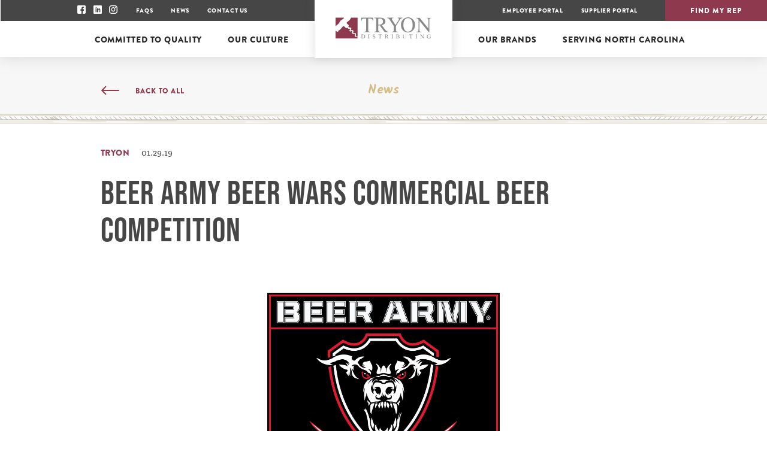

--- FILE ---
content_type: text/html; charset=UTF-8
request_url: https://tryondist.com/news/Tryon/beer-army-beer-wars-commercial-beer-competition
body_size: 5691
content:
<!doctype html>
<html>
<head>
	<meta charset="utf-8">
	<meta id="viewport" name="viewport" content="width=device-width, user-scalable=no, initial-scale=1, minimum-scale=1, maximum-scale=1" />
    <link rel="shortcut icon" href="/html/favicon.ico" type="image/x-icon">

	<title> | Tryon Distributing</title>
	<meta name="keywords" content="tryon distributing news, news at tryon distributing, beer and wine wholesaler news, what&#039;s happening at tryon distributing, beer and wine wholesaler news">
	<meta name="description" content="Have a look at some of our newest and upcoming releases along with beer and wine indistry related news.">

  <meta name="csrf-token" content="2HQaqDng6bfayRixdonwzQpTk6zaFkd2dOuCNX6A">

  
  <script type="text/javascript">
    window.cms_domain = "https://manage.tryondist.com";
  </script>

		
	<link rel="stylesheet" type="text/css" href="https://cdnjs.cloudflare.com/ajax/libs/slick-carousel/1.8.0/slick.min.css" />

	<!-- 	CHOSEN	 -->
	<link rel="stylesheet" type="text/css" href="//cdnjs.cloudflare.com/ajax/libs/chosen/1.7.0/chosen.min.css" />
	<link rel="stylesheet" type="text/css" href="/css/bootstrap.min.css?id=3395d7c5b722dccb268cac3e4ba4011a" />
	<link rel="stylesheet" type="text/css" href="/css/bootstrap-select.min.css?id=4eb8cd16244390d19d28adc50729c323" />
	<link rel="stylesheet" type="text/css" href="/css/main.css?id=e49e735259d6d7fc283080289ba8bc3e" />

	<!-- Internet Exploder 9 or older -->
	<!--[if lte IE 9]>
	<link rel="stylesheet" type="text/css" href="/css/ie.css?id=68b329da9893e34099c7d8ad5cb9c940" />
	<![endif]-->
	<!--[if lt IE 9]>
	<script src="//cdnjs.cloudflare.com/ajax/libs/html5shiv/3.7.3/html5shiv.min.js"></script>
	<![endif]-->

	<!-- GOOGLE FONTS -->
	<link href="https://fonts.googleapis.com/css?family=Kalam:700" rel="stylesheet">

	<!-- 	TYPEKIT CACHE CODE	 -->
	<script type="text/javascript">
	!function(e,t,n,a,c,l,m,o,d,f,h,i){c[l]&&(d=e.createElement(t),d[n]=c[l],e[a]("head")[0].appendChild(d),e.documentElement.className+=" wf-cached"),function s(){for(d=e[a](t),f="",h=0;h<d.length;h++)i=d[h][n],i.match(m)&&(f+=i);f&&(c[l]="/**/"+f),setTimeout(s,o+=o)}()}(document,"style","innerHTML","getElementsByTagName",localStorage,"tk",/^@font|^\.tk-/,100);
	</script>
	<!--	TypeKit Code: Replace kitID	 -->
	<script>
	(function(d) {
		var config = {
			kitId: 'wql4jff',
			scriptTimeout: 3000,
			async: true
		},
		h=d.documentElement,t=setTimeout(function(){h.className=h.className.replace(/\bwf-loading\b/g,"")+" wf-inactive";},config.scriptTimeout),tk=d.createElement("script"),f=false,s=d.getElementsByTagName("script")[0],a;h.className+=" wf-loading";tk.src='https://use.typekit.net/'+config.kitId+'.js';tk.async=true;tk.onload=tk.onreadystatechange=function(){a=this.readyState;if(f||a&&a!="complete"&&a!="loaded")return;f=true;clearTimeout(t);try{Typekit.load(config)}catch(e){}};s.parentNode.insertBefore(tk,s)
	})(document);
	</script>

	<!--  MODERNIZR AND POLY.JS COMBINED	 -->
	<script src="/js/modernizr.min.js?id=61658b3a5386d82f04e4ef2bb26fc75e"></script>
	 <!-- Google Tag Manager -->
<script>(function(w,d,s,l,i){w[l]=w[l]||[];w[l].push({'gtm.start':
new Date().getTime(),event:'gtm.js'});var f=d.getElementsByTagName(s)[0],
j=d.createElement(s),dl=l!='dataLayer'?'&l='+l:'';j.async=true;j.src=
'https://www.googletagmanager.com/gtm.js?id='+i+dl;f.parentNode.insertBefore(j,f);
})(window,document,'script','dataLayer','GTM-PLH7SHQ');</script>
<!-- End Google Tag Manager --> 	 <!-- Global site tag (gtag.js) - Google Analytics -->
<script async src="https://www.googletagmanager.com/gtag/js?id=UA-114133681-1"></script>
<script>
  window.dataLayer = window.dataLayer || [];
  function gtag(){dataLayer.push(arguments);}
  gtag('js', new Date());

  gtag('config', 'UA-114133681-1');
</script>
 </head>
<body>
	<!-- Google Tag Manager (noscript) -->
	<noscript><iframe src="https://www.googletagmanager.com/ns.html?id=GTM-PLH7SHQ"
	height="0" width="0" style="display:none;visibility:hidden"></iframe></noscript>
	<!-- End Google Tag Manager (noscript) -->
	<div class="body-wrap">
  <header class="header">
	<button class="hamburger hamburger--squeeze nav__toggle" type="button"><span class="hamburger-label"></span><div class="hamburger-box"><div class="hamburger-inner"></div></div></button>
	<div class="header__logo">
		<a href="/">
			<img src="/img/logo/logo-color-new.svg" alt="Tryon Distributing" class="header__logo--light">
			<img src="/img/logo/logo.png" alt="Tryon Distributing" class="header__logo--dark">
		</a>
	</div>
	<div class="header__social">
		<a href="/faqs" class="cta cta--red"><span>Find My Rep</span></a>
	</div>
	<nav class="nav">
		<div class="nav__container">
			<div class="nav__wrap">
				<ul class="nav__primary cf bleed">
					<li class="nav__primary__left cf">
						<div class="nav__primary__item" data-mm-toggle="quality">
							<a href="javascript:;" class="nav__primary__toggle">Committed To Quality</a>
							<ul class="nav__primary__submenu">
								<li><a href="/committed-to-quality/our-commitment">Our Commitment</a></li>
								<li><a href="/committed-to-quality/our-story">Our Story</a></li>
								<li><a href="/news">Our News</a></li>
							</ul>
              <div class="c-megamenu">
                <div class="c-megamenu__panel c-megamenu__panel--quality" data-mm-toggle="quality">
                  <div class="c-megamenu__panel__flex">
                    <ul class="c-megamenu__panel__submenu">
                      <li><a href="/committed-to-quality/our-commitment">Our Commitment</a></li>
                      <li><a href="/committed-to-quality/our-story">Our Story</a></li>
                      <li><a href="/news">Our News</a></li>
                    </ul>
                                          <div class="c-megamenu__panel__article">

                        <img class="c-megamenu__panel__article__image"
                                                      src="https://manage.tryondist.com/public/content/news/Three Floyds.jpg"
                                                    alt="Three Floyds Brewing Partners with Tryon in North Carolina">

                        <div class="c-megamenu__panel__article__copy">
                          <div class="c-megamenu__panel__article__eyebrow title--eyebrow color--khaki">Featured Article</div>
                          <div class="c-megamenu__panel__article__title">Three Floyds Brewing Partners with Tryon in North Carolina</div>
                          <div class="c-megamenu__panel__article__desc">Tryon Distributing is proud to announce a new partnership with Three Floyds Brewing Co., one of the most influential and sought-after craft breweries in the United States.</div>
                          <a class="c-megamenu__panel__article__button link link--red" href="/news/beer/three-floyds-brewing-partners-with-tryon-in-north-carolina">Read More</a>
                        </div>
                      </div>
                                      </div>
                </div>
              </div>
						</div>
						<div class="nav__primary__item" data-mm-toggle="culture">
							<a href="javascript:;" class="nav__primary__toggle">Our Culture</a>
							<ul class="nav__primary__submenu">
								<li><a href="/our-culture/who-we-are">Who We Are</a></li>
								<li><a href="/our-culture/community-involvement">Community Involvement</a></li>
								<li><a href="/our-culture/our-people">Our People</a></li>
								<li><a href="/careers">Careers</a></li>
							</ul>
              <div class="c-megamenu">
                <div class="c-megamenu__panel c-megamenu__panel--culture" data-mm-toggle="culture">
                  <div class="c-megamenu__panel__flex">
                    <ul class="c-megamenu__panel__submenu">
                      <li><a href="/our-culture/who-we-are">Who We Are</a></li>
                      <li><a href="/our-culture/community-involvement">Community Involvement</a></li>
                      <li><a href="/our-culture/our-people">Our People</a></li>
                      <li><a href="/careers">Careers</a></li>
                    </ul>
                  </div>
                </div>
              </div>
						</div>
					</li>
					<li class="nav__primary__right cf">
						<div class="nav__primary__item" data-mm-toggle="brands">
							<a href="javascript:;" class="nav__primary__toggle">Our Brands</a>
							<ul class="nav__primary__submenu">
                <li><a href="/our-brands">Search Our Portfolio</a></li>
                <li><a href="/our-brands/video-gallery">Video Gallery</a></li>
                <li><a href="/our-brands/sell-brand">Become A Supplier</a></li>
                                  <li>
                    <a href="/ecommerce">Online Ordering</a>
                    <ul>
                                              <li>
                                                      <a href="https://app.provi.com/tryondist" target="_blank">Provi</a>
                                                  </li>
                                              <li>
                                                      <a href="https://dsdlink.com/Home?DashboardID=157874" target="_blank">DSD Link</a>
                                                  </li>
                                          </ul>
                  </li>
                							</ul>
              <div class="c-megamenu">
                <div class="c-megamenu__panel c-megamenu__panel--brands" data-mm-toggle="brands">
                  <div class="c-megamenu__panel__flex">
                    <ul class="c-megamenu__panel__submenu">
                      <li><a href="/our-brands">Search Our Portfolio</a></li>
                      <li><a href="/our-brands/video-gallery">Video Gallery</a></li>
                      <li><a href="/our-brands/sell-brand">Become A Supplier</a></li>
                    </ul>
                                          <div class="c-megamenu__panel__online-ordering">
                        <a href="/ecommerce" class="c-megamenu__panel__online-ordering__title">Online Ordering</a>
                        <ul>
                                                      <li>
                                                              <a href="https://app.provi.com/tryondist" target="_blank">Provi</a>
                                                          </li>
                                                      <li>
                                                              <a href="https://dsdlink.com/Home?DashboardID=157874" target="_blank">DSD Link</a>
                                                          </li>
                                                  </ul>
                      </div>
                                      </div>
                </div>
              </div>
						</div>
						<div class="nav__primary__item" data-mm-toggle="serving">
							<a href="javascript:;" class="nav__primary__toggle">Serving <span class="desktophide">NC</span><span class="desktop--inline">North Carolina</span></a>
							<ul class="nav__primary__submenu">
								<li><a href="/serving-north-carolina">Statewide Service</a></li>
								<li><a href="/serving-north-carolina/distribution-facilities">Distribution Facilities</a></li>
							</ul>
              <div class="c-megamenu">
                <div class="c-megamenu__panel c-megamenu__panel--nc" data-mm-toggle="serving">
                  <div class="c-megamenu__panel__flex">
                    <ul class="c-megamenu__panel__submenu">
                      <li><a href="/serving-north-carolina">Statewide Service</a></li>
                      <li><a href="/serving-north-carolina/distribution-facilities">Distribution Facilities</a></li>
                    </ul>
                    <div>
                  </div>
                </div>
              </div>
						</div>
					</li>
				</ul>
				<ul class="nav__secondary cf bleed">
					<li class="nav__secondary__links">
						<ul class="inner-list">
							<li class="nav__secondary__link nav__secondary__link--social"><a href="https://www.facebook.com/Tryondist/"><i class="icon-facebook"></i></a></li>
							<li class="nav__secondary__link nav__secondary__link--social"><a href="https://www.linkedin.com/company/tryon-distributing-co/"><i class="icon-linkedin"></i></a></li>
							<li class="nav__secondary__link nav__secondary__link--social nav__secondary__link--social-end"><a href="https://www.instagram.com/tryon_distributing/"><i class="icon-instagram"></i></a></li>
              <li class="nav__secondary__link nav__secondary__link--find-rep-mb"><a href="/faqs" class="cta cta--red"><span>Find My Rep</span></a></li>
							<li class="nav__secondary__link"><a href="/faqs">FAQs</a></li>
							<li class="nav__secondary__link"><a href="/news">News</a></li>
							<li class="nav__secondary__link"><a href="/contact-us">Contact Us</a></li>
						</ul>
					</li>
					<li class="nav__secondary__portal">
						<ul class="inner-list">
															<li><a href="/portal/employee/login">Employee Portal</a></li>
								<li><a href="/portal/supplier/login">Supplier Portal</a></li>
													</ul>
					</li>
					<li class="nav__secondary__social">
						<a href="https://www.facebook.com/Tryondist/" target="_blank"><i class="icon-facebook"></i></a>
						<a href="https://www.linkedin.com/company/tryon-distributing-co/" target="_blank"><i class="icon-linkedin"></i></a>
						<a href="https://www.instagram.com/tryon_distributing/" target="_blank"><i class="icon-instagram"></i></a>
						<!-- <a href="https://www.sevenfifty.com/tryondist" target="_blank"><img src="/img/logo/SevenFifty_White.svg"></a> -->
					</li>
				</ul>
			</div>
		</div>
	</nav>
</header><!--/ .header -->

  <div id="content" class="interior news detail">
    <div class="page-intro bg--cloud">
        <div class="page-intro__heading content">
	        <p><a href="/news" class="link link--red"><i class="icon-arrow-right"></i><span class="text">Back To All</span></a></p>
            <p class="title title--eyebrow">News</p>
        </div>
    </div>
    <div class="rope-divider"></div>
    <section class="article sxn">
	    <div class="content">
	        <div class="listing__header">
	            <p><span class="listing__category">Tryon</span>01.29.19</p>
	            <p class="heading heading--h2">Beer Army Beer Wars Commercial Beer Competition</p>
	        </div>
	        <div class="article__body">
	            <div class="wysiwyg">
						<p align="center"><img src="https://manage.tryondist.com/public/content/news/beer%20army%20beer%20wars.png" style="width: 388px; height: 388px;" /></p>

<p>The Beer Army Beers Awards took place January 19th-20th in Charlotte, NC. It is an event open to all commercial breweries featuring several beer categories judged by certified judges and beer industry leaders. Gold, Silver, and Bronze medals were awarded to the top three finishers in each category. There were over 1000 entries from 48 states and 33 countries! The following is a list of our breweries who took home the top 3 in their category:</p>

<p>&nbsp;</p>

<table border="1" cellpadding="0" style="width:588px;" width="0">
	<tbody>
		<tr>
			<td nowrap="nowrap" style="width:7.24%;">
			<p>&nbsp;1st</p>
			</td>
			<td style="width:33.96%;">
			<p>The Duck-Rabbit Craft Brewery</p>
			</td>
			<td style="width:34.5%;">
			<p>The Duck-Rabbit Baltic Porter</p>
			</td>
			<td style="width:22.58%;">
			<p>9C: Baltic Porter</p>
			</td>
		</tr>
		<tr>
			<td nowrap="nowrap" style="width:7.24%;">
			<p>&nbsp;2nd</p>
			</td>
			<td style="width:33.96%;">
			<p>The Duck-Rabbit Craft Brewery</p>
			</td>
			<td style="width:34.5%;">
			<p>The Duck-Rabbit Barleywine</p>
			</td>
			<td style="width:22.58%;">
			<p>22C: American Barleywine</p>
			</td>
		</tr>
		<tr>
			<td nowrap="nowrap" style="width:7.24%;">
			<p>&nbsp;2nd</p>
			</td>
			<td style="width:33.96%;">
			<p>The Duck-Rabbit Craft Brewery</p>
			</td>
			<td style="width:34.5%;">
			<p>The Duck-Rabbit Wee Heavy Scotch Style Ale</p>
			</td>
			<td style="width:22.58%;">
			<p>17C: Wee Heavy</p>
			</td>
		</tr>
		<tr>
			<td nowrap="nowrap" style="width:7.24%;">
			<p>&nbsp;3rd</p>
			</td>
			<td style="width:33.96%;">
			<p>The Duck-Rabbit Craft Brewery</p>
			</td>
			<td style="width:34.5%;">
			<p>The Duck-Rabbitor Dopplebock</p>
			</td>
			<td style="width:22.58%;">
			<p>9A: Doppelbock&nbsp;</p>
			</td>
		</tr>
		<tr>
			<td nowrap="nowrap" style="width:7.24%;">
			<p>&nbsp;1st</p>
			</td>
			<td style="width:33.96%;">
			<p>The Unknown Brewing Company</p>
			</td>
			<td style="width:34.5%;">
			<p>Bright Ass Tank Top</p>
			</td>
			<td style="width:22.58%;">
			<p>27A1: Gose</p>
			</td>
		</tr>
		<tr>
			<td nowrap="nowrap" style="width:7.24%;">
			<p>&nbsp;1st</p>
			</td>
			<td style="width:33.96%;">
			<p>The Unknown Brewing Company</p>
			</td>
			<td style="width:34.5%;">
			<p>Vehopciraptor</p>
			</td>
			<td style="width:22.58%;">
			<p>22A: Double IPA</p>
			</td>
		</tr>
		<tr>
			<td nowrap="nowrap" style="width:7.24%;">
			<p>&nbsp;3rd</p>
			</td>
			<td style="width:33.96%;">
			<p>The Unknown Brewing Company</p>
			</td>
			<td style="width:34.5%;">
			<p>Scratch N&#39; Sniff</p>
			</td>
			<td style="width:22.58%;">
			<p>35A: Session IPA (Custom Style)</p>
			</td>
		</tr>
		<tr>
			<td nowrap="nowrap" style="width:7.24%;">
			<p>&nbsp;3rd</p>
			</td>
			<td style="width:33.96%;">
			<p>Mother Earth Brewing</p>
			</td>
			<td style="width:34.5%;">
			<p>Dark Cloud Dunkel</p>
			</td>
			<td style="width:22.58%;">
			<p>8A: Munich Dunkel</p>
			</td>
		</tr>
		<tr>
			<td nowrap="nowrap" style="width:7.24%;">
			<p>&nbsp;1st</p>
			</td>
			<td style="width:33.96%;">
			<p>Uinta Brewing Company</p>
			</td>
			<td style="width:34.5%;">
			<p>Detour</p>
			</td>
			<td style="width:22.58%;">
			<p>22B: American Strong Ale</p>
			</td>
		</tr>
	</tbody>
</table>

<p>&nbsp;</p>

<p>Congrats to our winners!</p>

	            </div>
	        </div>
	        <div class="article__footer">
		        <div class="article__footer__top">
			        <div class="article__footer__top--left">
				        <a href="/news" class="link link--red"><i class="icon-arrow-right"></i>Back To All</a>
			        </div>
			        <div class="article__footer__top--right">
				        <div class="social-share">
					        <a href="javascript:;" data-network="facebook" class="st-custom-button">
						        <img src="/img/icons/facebook.svg" class="svg2png">
						    </a>
					        <a href="javascript:;" data-network="twitter" class="st-custom-button">
						        <img src="/img/icons/twitter.svg" class="svg2png">
						    </a>
					        <a href="javascript:;" data-network="linkedin" class="st-custom-button">
						        <img src="/img/icons/linkedin.svg" class="svg2png">
						    </a>
							<a href="javascript:;" data-network="email" class="st-custom-button">
								<img src="/img/icons/email.svg" class="svg2png">
							</a>
						</div>
			        </div>
		        </div>
	        </div>
	    </div>
	    <div class="article__footer__bottom">
	        <div class="boxes">
		        			        	<a href="/news/Tryon/tryon-wins-craft-beer-wholesaler-of-the-year-award-at-cbc" class="box">
					<div class="box__inner">
						<div class="callout">
							<div class="callout__top">
								<span class="arrow arrow--prev"></span>Prev<span class="tablet tablet--inline">ious</span>
							</div>
							<p class="callout__title">Tryon wins Craft Beer Wholesaler of the year award at CBC</p>
						</div>
					</div>
					<div class="box__bg">
						<img src="/img/elements/light-grunge-bg.jpg">
					</div>
		        	</a>
		        			        			        	<a href="/news/Tryon/3rd-annual-biere-de-femme-festival" class="box">
					<div class="box__inner">
						<div class="callout">
							<div class="callout__top">
								Next<span class="arrow arrow--next"></span>
							</div>
							<p class="callout__title">3rd Annual Bière de Femme Festival</p>
						</div>
					</div>
					<div class="box__bg">
						<img src="/img/elements/light-grunge-bg.jpg">
					</div>
					</a>
						        </div>
        </div>
    </section>
    </div>
<!-- Share This -->
<script type="text/javascript"
	src="//platform-api.sharethis.com/js/sharethis.js#property=59f3740858ca400012955961&product=custom-share-buttons"></script>

  <div class="overflow-wrap">
	<div class="footer-accents"></div>
	<footer class="footer">
		<div class="footer__border rope-divider tablet">
<!-- 			<img src="/img/elements/divider.png"> -->
		</div>
		<div class="footer__top tablet cf">
			<div class="footer__top--left">
				<div class="footer__top__menu footer__top__menu--social">
					<p class="footer__top__menu__title">Tryon Distributing</p>
					<ul class="footer__top__menu__list">
						<li><a href="https://www.facebook.com/Tryondist/" target="_blank"><i class="icon-facebook"></i></a>@tryondist</li>
						<!--<li><a href="/" target="_blank"><i class="icon-facebook"></i></a>@TryonDistributingWine</li>-->
						<li><a href="https://www.linkedin.com/company/tryon-distributing-co/" target="_blank"><i class="icon-linkedin"></i></a>@tryondist</li>
						<li><a href="https://www.instagram.com/tryon_distributing/" target="_blank"><i class="icon-instagram"></i></a>@tryon_distributing</li>
						<li><a href="https://www.sevenfifty.com/tryondist" target="_blank"><img src="/img/logo/SevenFifty_Black.svg"></a></li>
					</ul>
				</div>
				<div class="footer__top__menu">
					<ul class="footer__top__menu__list">
						<li><a href="/committed-to-quality/our-commitment">Committed To Quality</a></li>
						<li><a href="/our-culture/who-we-are">Our Culture</a></li>
						<li><a href="/our-brands">Our Brands</a></li>
						<li><a href="/serving-north-carolina">Serving North Carolina</a></li>
					</ul>
				</div>
				<div class="footer__top__menu">
					<ul class="footer__top__menu__list color--gray">
						<li><a href="/careers">Careers</a></li>
						<li><a href="/faqs">FAQs</a></li>
						<li><a href="/news">News</a></li>
						<li><a href="/contact-us">Contact Us</a></li>
					</ul>
				</div>
			</div>
			<div class="footer__top--right">
				<div class="footer__top__menu">
					<p class="footer__top__menu__title footer__top__menu__title--lg">Find A Product</p>
					<ul class="footer__top__menu__list">
						<li><a href="/our-brands?type=beer&brand=" class="link link--red">Beer Brands<span class="icon-fast-forward"></span></a></li>
						<li><a href="/our-brands?type=wine&brand=" class="link link--red">Wine Brands<span class="icon-fast-forward"></span></a></li>
					</ul>
					<a href="/our-brands/sell-brand" class="cta cta--red cta--mini"><span>Become a Supplier</span></a>
        </div>
        <img class="footer__top__menu__seal svg2png" src="/img/elements/independent-seal.svg" alt="Independent Seal">
			</div>
		</div>
		<div class="footer__copyright cf">
			<div class="footer__wrap">
			<div class="footer__copyright--left">
				<p><img src="/img/logo/logo-footer.png" alt="Tryon Distributing" align="middle"> © <span class="year"></span> Tryon Distributing Co., LLC</p>
				<p class="tablet"><a href="/privacy-policy">Privacy Policy</a></p>
				<p class="footer__copyright__menu">
					<a href="/portal/employee">Employee Portal</a>
					<a href="/portal/supplier">Supplier Portal</a>
				</p>
			</div>
			<div class="footer__copyright--right">
				<p><span class="tablet tablet--inline">Crafted By &nbsp;&nbsp;&nbsp;</span><a href="http://www.atypiccraft.com/" target="_blank"><img src="/img/logo/atypic.svg" class="svg2png" align="middle"></a></p>
			</div>
			</div>
		</div>
	</footer>
</div>
  </div>
  <!--[if !IE]><!-->
  <script src="https://code.jquery.com/jquery-3.2.1.min.js" integrity="sha256-hwg4gsxgFZhOsEEamdOYGBf13FyQuiTwlAQgxVSNgt4=" crossorigin="anonymous"></script>
  <script src="/js/vendor/jquery.mousewheel.min.js?id=d5843dbdc71ff8014a5eafd346a262da"></script>
  <script src="/js/vendor/jquery.touchswipe.min.js?id=4cd5ea35543390c5fc4e9def651ab721"></script>
  <script src="/js/vendor/jquery.validate.min.js?id=08ea8682652b05beea01dda05766d2e1"></script>
  <script src="/js/vendor/jquery.validate.additional-methods.min.js?id=9997bfbd021c27ac700aa09963e95311"></script>
  <script src="/js/vendor/jquery.inputmask.min.js?id=93a3221af70543b5dbec2e0b8bc7289b"></script>
  <script src="/js/vendor/inputmask.binding.js?id=a4882614b80a1902e1a88cc43214727f"></script>
  <!--<![endif]-->
  <!--[if IE]><script src="//code.jquery.com/jquery-1.12.4.min.js" integrity="sha256-ZosEbRLbNQzLpnKIkEdrPv7lOy9C27hHQ+Xp8a4MxAQ=" crossorigin="anonymous"></script><![endif]-->

  <!-- 	CHOSEN	 -->
  <script src="//cdnjs.cloudflare.com/ajax/libs/chosen/1.7.0/chosen.jquery.min.js"></script>

  <!-- 	OWL CAROUSEL	 -->
  <!-- 	<script src="//cdnjs.cloudflare.com/ajax/libs/OwlCarousel2/2.2.1/owl.carousel.min.js"></script> -->

  <!-- 	SLICK SLIDER -->
  <script src="https://cdnjs.cloudflare.com/ajax/libs/slick-carousel/1.8.0/slick.min.js"></script>

  <script src="https://cdnjs.cloudflare.com/ajax/libs/fitvids/1.2.0/jquery.fitvids.min.js"></script>

  <!-- GOOGLE RECAPTCHA -->
  <script src='https://www.google.com/recaptcha/api.js'></script>

  <script src="/js/global.min.js?id=753ac3b6617dfd6dc0bc2cf2fa7b4d42"></script>
  <script src="/js/ioslist.min.js?id=2af8b09ff67949e1a4d869a8a7af8bcb"></script>
</body>
</html>


--- FILE ---
content_type: text/css
request_url: https://tryondist.com/css/main.css?id=e49e735259d6d7fc283080289ba8bc3e
body_size: 38674
content:
@charset "UTF-8";
/*!
 * Hamburgers
 * @description Tasty CSS-animated hamburgers
 * @author Jonathan Suh @jonsuh
 * @site https://jonsuh.com/hamburgers
 * @link https://github.com/jonsuh/hamburgers
 */.hamburger{background-color:transparent;border:0;color:inherit;cursor:pointer;display:inline-block;font:inherit;margin:0;overflow:visible;padding:0;text-transform:none;transition-duration:0s;transition-property:opacity,filter;transition-timing-function:linear}.hamburger:hover{opacity:1}.hamburger-box{display:inline-block;height:17px;position:relative;width:24px}.hamburger-inner{display:block;margin-top:-1.5px;top:50%}.hamburger-inner,.hamburger-inner:after,.hamburger-inner:before{background-color:currentColor;border-radius:0;height:3px;position:absolute;transition-duration:.15s;transition-property:transform;transition-timing-function:ease;width:24px}.hamburger-inner:after,.hamburger-inner:before{content:"";display:block}.hamburger-inner:before{top:-7px}.hamburger-inner:after{bottom:-7px}.hamburger--arrowturn.is-active .hamburger-inner{transform:rotate(-180deg)}.hamburger--arrowturn.is-active .hamburger-inner:before{transform:translate3d(8px,0,0) rotate(45deg) scaleX(.7)}.hamburger--arrowturn.is-active .hamburger-inner:after{transform:translate3d(8px,0,0) rotate(-45deg) scaleX(.7)}.hamburger--arrowturn-r.is-active .hamburger-inner{transform:rotate(-180deg)}.hamburger--arrowturn-r.is-active .hamburger-inner:before{transform:translate3d(-8px,0,0) rotate(-45deg) scaleX(.7)}.hamburger--arrowturn-r.is-active .hamburger-inner:after{transform:translate3d(-8px,0,0) rotate(45deg) scaleX(.7)}.hamburger--squeeze .hamburger-inner{transition-duration:75ms;transition-timing-function:cubic-bezier(.55,.055,.675,.19)}.hamburger--squeeze .hamburger-inner:before{transition:top 75ms ease .12s,opacity 75ms ease}.hamburger--squeeze .hamburger-inner:after{transition:bottom 75ms ease .12s,transform 75ms cubic-bezier(.55,.055,.675,.19)}.hamburger--squeeze.is-active .hamburger-inner{transform:rotate(45deg);transition-delay:.12s;transition-timing-function:cubic-bezier(.215,.61,.355,1)}.hamburger--squeeze.is-active .hamburger-inner:before{opacity:0;top:0;transition:top 75ms ease,opacity 75ms ease .12s}.hamburger--squeeze.is-active .hamburger-inner:after{bottom:0;transform:rotate(-90deg);transition:bottom 75ms ease,transform 75ms cubic-bezier(.215,.61,.355,1) .12s}progress,sub,sup{vertical-align:baseline}button,hr,input{overflow:visible}html{-ms-text-size-adjust:100%;-webkit-text-size-adjust:100%;font-family:sans-serif;line-height:1.15}body{margin:0}article,aside,details,figcaption,figure,footer,header,main,menu,nav,section,summary{display:block}audio,canvas,progress,video{display:inline-block}audio:not([controls]){display:none;height:0}[hidden],template{display:none}a{-webkit-text-decoration-skip:objects;background-color:transparent}a:active,a:hover{outline-width:0}abbr[title]{border-bottom:none;text-decoration:underline;-webkit-text-decoration:underline dotted;text-decoration:underline dotted}b,strong{font-weight:bolder}dfn{font-style:italic}h1{font-size:2em;margin:.67em 0}mark{background-color:#ff0;color:#000}small{font-size:80%}sub,sup{font-size:75%;line-height:0;position:relative}sub{bottom:-.25em}sup{top:-.5em}img{border-style:none}svg:not(:root){overflow:hidden}code,kbd,pre,samp{font-family:monospace,monospace;font-size:1em}figure{margin:1em 40px}button,input,optgroup,select,textarea{font:inherit;margin:0}optgroup{font-weight:700}button,select{text-transform:none}[type=reset],[type=submit],button,html [type=button]{-webkit-appearance:button}[type=button]::-moz-focus-inner,[type=reset]::-moz-focus-inner,[type=submit]::-moz-focus-inner,button::-moz-focus-inner{border-style:none;padding:0}[type=button]:-moz-focusring,[type=reset]:-moz-focusring,[type=submit]:-moz-focusring,button:-moz-focusring{outline:1px dotted ButtonText}fieldset{border:1px solid silver;margin:0 2px;padding:.35em .625em .75em}legend{box-sizing:border-box;color:inherit;display:table;max-width:100%;padding:0;white-space:normal}textarea{overflow:auto}[type=checkbox],[type=radio]{box-sizing:border-box;padding:0}[type=number]::-webkit-inner-spin-button,[type=number]::-webkit-outer-spin-button{height:auto}[type=search]{-webkit-appearance:textfield;outline-offset:-2px}[type=search]::-webkit-search-cancel-button,[type=search]::-webkit-search-decoration{-webkit-appearance:none}::-webkit-input-placeholder{color:inherit;opacity:.54}::-webkit-file-upload-button{-webkit-appearance:button;font:inherit}@font-face{font-display:block;font-family:icomoon;font-style:normal;font-weight:400;src:url(/fonts/icomoon.eot?ccd29bb3bcd0bad79931761bcbd58e5d);src:url(/fonts/icomoon.eot?ccd29bb3bcd0bad79931761bcbd58e5d) format("embedded-opentype"),url(/fonts/icomoon.ttf?1f8b768f1c3c0b6ab835507e26a6129f) format("truetype"),url(/fonts/icomoon.woff?e3e90574961d73f1747dd5baf18898da) format("woff"),url(/fonts/icomoon.svg?eccf4ecb0a065e0326e8642ecd10c4dc) format("svg")}[class*=" icon-"],[class^=icon-]{speak:never;-webkit-font-smoothing:antialiased;-moz-osx-font-smoothing:grayscale;font-family:icomoon!important;font-style:normal;font-variant:normal;font-weight:400;line-height:1;text-transform:none}.icon-location-marker:before{content:"\e900"}.icon-barrel:before{content:"\e901"}.icon-beer-flag:before{content:"\e902"}.icon-beer:before{content:"\e903"}.icon-bottles:before{content:"\e904"}.icon-cork-screw:before{content:"\e905"}.icon-envelope:before{content:"\e906"}.icon-facebook:before{content:"\e907"}.icon-twitter:before{content:"\e912"}.icon-instagram:before{content:"\e90a"}.icon-grapes:before{content:"\e908"}.icon-hop:before{content:"\e909"}.icon-local-rep:before{content:"\e90b"}.icon-location:before{content:"\e90c"}.icon-open-quote:before{content:"\e90d"}.icon-phone:before{content:"\e90e"}.icon-printer:before{content:"\e90f"}.icon-spark-left:before{content:"\e910"}.icon-spark-right:before{content:"\e911"}.icon-wine-glass:before{content:"\e913"}.icon-wine:before{content:"\e914"}.icon-fast-forward:before{content:"\e915"}.icon-arrow-right:before{content:"\e916"}.icon-info:before{content:"\e917"}.icon-comment:before{content:"\e918"}.icon-heart:before{content:"\e919"}.icon-arrow-link-down:before{content:"\e91a"}.icon-arrow-link-out:before{content:"\e91b"}.icon-plus:before{content:"\e91c"}.icon-help:before{content:"\e91d"}.icon-arrow-left:before{content:"\e91e"}.icon-star:before{content:"\e91f"}.icon-apple:before{content:"\e920"}.icon-search-glass:before{content:"\e921"}.icon-chevron:before{content:"\e922"}.icon-chevron-round:before{content:"\e923"}.icon-star1:before{content:"\e924"}.icon-apple-harvest:before{content:"\e925"}.icon-loading-spinner:before{content:"\e926"}.icon-beer-active .path1:before{color:#fff;content:"\e927"}.icon-beer-active .path2:before{color:#f3af28;content:"\e928";margin-left:-1em}.icon-wine-active .path1:before{color:#fff;content:"\e929"}.icon-wine-active .path2:before{color:#f3af28;content:"\e92a";margin-left:-1em}.icon-cider-active:before{color:#f3af28;content:"\e92b"}.icon-innovation-icon-active:before{color:#f3af28;content:"\e92c"}.icon-document:before{content:"\e92d"}.icon-document-active:before{color:#fff;content:"\e92e"}.icon-linkedin:before{content:"\e92f"}body{-webkit-font-smoothing:antialiased;-moz-font-smoothing:antialiased;-moz-osx-font-smoothing:grayscale;-o-font-smoothing:antialiased;font-smoothing:antialiased}a{color:inherit;outline:none;text-decoration:none}a,button{cursor:pointer}img{border:none;outline:none}h1,h2,h3,h4,h5,h6,h7,h8,h9,p{margin:0}*{-webkit-tap-highlight-color:rgba(0,0,0,0);box-sizing:border-box;outline:none}.cf:after,.cf:before{clear:both;content:"";display:table}button,fieldset,input,label,select,textarea{-webkit-appearance:none;-moz-appearance:none;appearance:none;border:none;border-radius:0;box-shadow:none;margin:0;outline:0;padding:0}button:focus,fieldset:focus,input:focus,label:focus,select:focus,textarea:focus{outline:0}button[type=search],fieldset[type=search],input[type=search],label[type=search],select[type=search],textarea[type=search]{-webkit-appearance:none!important;border-radius:0}.form button,.form fieldset,.form input,.form label,.form select,.form textarea{-webkit-appearance:none;-moz-appearance:none;appearance:none;border:none;border-radius:0;box-shadow:none;margin:0;outline:0;padding:0}.form button:focus,.form fieldset:focus,.form input:focus,.form label:focus,.form select:focus,.form textarea:focus{outline:0}.form button[type=search],.form fieldset[type=search],.form input[type=search],.form label[type=search],.form select[type=search],.form textarea[type=search]{-webkit-appearance:none!important;border-radius:0}.form button[type=file],.form fieldset[type=file],.form input[type=file],.form label[type=file],.form select[type=file],.form textarea[type=file]{opacity:0;overflow:hidden;position:absolute;z-index:-1}.form button.disabled,.form button[disabled=disabled],.form fieldset.disabled,.form fieldset[disabled=disabled],.form input.disabled,.form input[disabled=disabled],.form label.disabled,.form label[disabled=disabled],.form select.disabled,.form select[disabled=disabled],.form textarea.disabled,.form textarea[disabled=disabled]{opacity:.75;pointer-events:none}dd,dl,dt,li,ul{-webkit-padding-start:0;-webkit-padding-end:0;-webkit-margin-before:0;-webkit-margin-after:0;list-style-type:none;list-style:none;margin:0;padding:0}hr{box-sizing:content-box;height:0}.text-left{text-align:left}.text-center{text-align:center}.text-right{text-align:right}@keyframes wheel-up-down{0%{margin-top:2px;opacity:0}30%{opacity:1}to{margin-top:20px;opacity:0}}@keyframes move-slideshow{0%{margin-left:0}to{margin-left:-100%}}@keyframes sk-circleBounceDelay{0%,80%,to{transform:scale(0)}40%{transform:scale(1)}}body{color:#040505;font:normal 14px/24px ff-tisa-web-pro,serif}.body-wrap{left:0;min-height:100vh;padding-top:54px;position:relative;top:0;width:100%}.desktop,.desktop--inline,.tablet,.tabletonly{display:none}.chosen-container{font-size:14px;text-align:left}.chosen-container .chosen-single{background:#fff;border:1px solid #d8d8d8;border-radius:0;box-shadow:none;color:#474647;font:14px/18px ff-tisa-web-pro,serif;min-height:50px;outline:0;padding:17px 25px 15px 20px;text-transform:none}.chosen-container .chosen-single div{width:61px}.chosen-container .chosen-single div>b{background:url(/img/icons/chev-gray.svg) no-repeat;background-position:50%;background-size:13px 8px;display:none}.no-svg .chosen-container .chosen-single div>b{background:url(/img/icons/chev-gray.png) no-repeat}.chosen-container .chosen-drop{border-radius:0;color:#252524;font:14px/18px ff-tisa-web-pro,serif}.chosen-container .chosen-results li{text-transform:none}.chosen-container .chosen-search-input,.chosen-container.chosen-container-single-nosearch .chosen-search-input,.chosen-container.chosen-container-single-nosearch.chosen-with-drop .chosen-search-input{-webkit-user-select:none!important;-moz-user-select:none!important;user-select:none!important}.chosen-container.chosen-with-drop .chosen-search-input{-webkit-user-select:all!important;-moz-user-select:all!important;user-select:all!important}.chosen-container.chosen-container-active .chosen-single{background:#fff;border:1px solid #d8d8d8;border-radius:0}.chosen-container.chosen-disabled{opacity:.75!important;pointer-events:none}.bootstrap-select{border:1px solid #d8d8d8;outline:none;width:100%!important}.bootstrap-select:focus{outline:none}.bootstrap-select [role=button]{background-color:#fff;max-height:43px;outline:none!important;padding:12.04px 63px 12.04px 20px}.bootstrap-select [role=button]:focus{outline:none!important}.bootstrap-select .dropdown-toggle.bs-placeholder{background:#fff;color:#474647;font:16px/18px ff-tisa-web-pro,serif;letter-spacing:0}.bootstrap-select .dropdown-toggle.bs-placeholder:focus,.bootstrap-select .dropdown-toggle.bs-placeholder:hover{color:#474647}.bootstrap-select.btn-group .dropdown-toggle .filter-option{color:#474647;display:block;font:16px/18px ff-tisa-web-pro,serif;letter-spacing:0;max-width:125px;text-overflow:ellipsis;white-space:nowrap}.bootstrap-select.btn-group .dropdown-toggle .filter-option:focus,.bootstrap-select.btn-group .dropdown-toggle .filter-option:hover{color:#474647}.bootstrap-select.btn-group .dropdown-toggle .caret{background:url(/img/icons/chev-gray.svg) no-repeat;background-position:50%;background-size:13px 8px;border:none;height:100%;margin:0;right:25px;top:0;width:13px}.no-svg .bootstrap-select.btn-group .dropdown-toggle .caret{background:url(/img/icons/chev-gray.png) no-repeat}.bootstrap-select.btn-group.show-tick .dropdown-menu li a span.text{margin-right:0}.bootstrap-select.btn-group.show-tick .dropdown-menu li.selected a{position:relative}.bootstrap-select.btn-group.show-tick .dropdown-menu li.selected a:before{background:url(/img/icons/check-red.svg) no-repeat;background-position:50%;content:"";display:block;height:100%;position:absolute;right:23px;top:0;width:15px}.no-svg .bootstrap-select.btn-group.show-tick .dropdown-menu li.selected a:before{background:url(/img/icons/check-red.png) no-repeat}.bootstrap-select .dropdown-menu{border:1px solid #d8d8d8;border-radius:0;margin:-1px 0 0;max-height:240px!important;min-width:0;padding:0;width:100%}.bootstrap-select .dropdown-menu li a{font:16px/18px ff-tisa-web-pro,serif;padding:12.5px 24px;text-transform:capitalize;white-space:normal}.bootstrap-select .dropdown-menu li.active a{background-color:#f5f5f5;color:#474647}.bootstrap-select .dropdown-menu.inner{overflow-x:hidden}.bootstrap-select .dropdown-menu.inner::-webkit-scrollbar-track{background-color:#d8d8d8;box-shadow:none}.bootstrap-select .dropdown-menu.inner::-webkit-scrollbar{background-color:#d8d8d8;width:15px}.bootstrap-select .dropdown-menu.inner::-webkit-scrollbar-thumb{background-color:#9b9c9f;width:15px}.bootstrap-select .dropdown-menu.inner.has-fade{padding-bottom:22px}.bootstrap-select .dropdown-menu.inner.has-fade li{margin-right:-15px}.bootstrap-select .dropdown-menu.inner.has-fade:before{background-image:linear-gradient(-180deg,hsla(0,0%,100%,0),hsla(0,0%,100%,.75));bottom:0;content:"";height:47px;left:0;pointer-events:none;position:absolute;width:calc(100% - 15px);z-index:1011}.bootstrap-select.open{border-bottom:0}.bootstrap-select.open.btn-group .dropdown-toggle .caret{background:url(/img/icons/chev-gray-dark.svg) no-repeat;background-position:50%;background-size:13px 8px;border:none;height:100%;margin:0;right:25px;top:0;transform:rotate(180deg);width:13px}.no-svg .bootstrap-select.open.btn-group .dropdown-toggle .caret{background:url(/img/icons/chev-gray-dark.png) no-repeat}.bootstrap-select.open.btn-group .dropdown-toggle .filter-option{color:rgba(71,70,71,.5)}.bootstrap-select.open .dropdown-menu:not(.inner){border-top:0}.bootstrap-select .bs-searchbox{border-bottom:1px solid #d8d8d8;padding:0 12px 13px 10px}.bootstrap-select .bs-searchbox .form-control{background:url(/img/icons/search.svg) no-repeat 95%!important;border:1px solid #d1d1d1!important;border-radius:2px!important;height:40px!important;padding:11px 35px 11px 15px!important;position:relative}.gm-style-cc,.gmnoprint{display:none!important}.gm-style>div:nth-of-type(2){display:none}.slick-slide,.slick-slide.focus{outline:none}.slick-dots{text-align:center}.slick-dots li{display:inline-block}.slick-dots li button{-webkit-appearance:none;background:#fff;border:2px solid #fff;border-radius:100%;color:transparent;height:12px;margin:0 10px;width:12px}.slick-dots li.slick-active button{background:transparent}[id^=st-el-]{background:rgba(71,70,71,.5)!important}[id^=st-el-] .st-backdrop{background:#f7f7f7!important;left:auto!important;min-height:100vh;right:0!important;width:100%}[id^=st-el-] .st-logo{display:none}[id^=st-el-] .st-send{background:#8f394f!important;font:11px/12px brandon-grotesque,sans-serif;height:40px!important;left:50%;letter-spacing:.92px;line-height:40px!important;position:absolute!important;text-transform:uppercase;top:540px;transform:translateX(-50%);width:140px!important;z-index:21!important}[id^=st-el-] .st-form{background:#fff;box-shadow:0 0 40px 0 rgba(0,0,0,.15);height:auto;margin-top:0!important;max-width:90%!important;min-height:525px;min-width:90%;padding:30px 20px;top:100px;width:522px!important}[id^=st-el-] .st-form label{color:#767676!important;font:11px/16px brandon-grotesque,sans-serif!important;letter-spacing:.69px!important;text-align:left!important;text-transform:uppercase!important}[id^=st-el-] .st-form input,[id^=st-el-] .st-form select,[id^=st-el-] .st-form textarea{background:#fff!important;border:1px solid #d1d1d1!important;border-radius:2px!important;border-radius:2px;color:#474647!important;font:14px/18px ff-tisa-web-pro,serif!important;height:50px!important;max-width:100%;padding:16px 0 16px 17px!important;text-align:left;width:100%}[id^=st-el-] .st-form textarea{min-height:150px}[id^=st-el-] .st-recaptcha{left:50%;position:absolute!important;top:460px;transform:translateX(-50%) scale(.75);z-index:21!important}[id^=st-el-] .st-close{background:#fff!important;border-radius:0!important;bottom:auto!important;height:60px;margin:0!important;right:0!important;text-align:right;top:0!important;width:100%!important}[id^=st-el-] .st-close>svg{fill:#474647!important}[id^=st-el-] .st-close:before{color:#474647;content:"Close";font:11px/16px brandon-grotesque,sans-serif;left:auto;position:absolute;right:60px;text-transform:uppercase;top:50%;transform:translateY(-50%)}.col-sm-1{float:left;width:8.3333333333%}.col-sm-2{float:left;width:16.6666666667%}.col-sm-3{float:left;width:25%}.col-sm-4{float:left;width:33.3333333333%}.col-sm-5{float:left;width:41.6666666667%}.col-sm-6{float:left;width:50%}.col-sm-7{float:left;width:58.3333333333%}.col-sm-8{float:left;width:66.6666666667%}.col-sm-9{float:left;width:75%}.col-sm-10{float:left;width:83.3333333333%}.col-sm-11{float:left;width:91.6666666667%}.col-sm-12{float:left;width:100%}.cta{background-color:#d3bd85;border-radius:2px;color:#fff;display:inline-block;font:11px/16px brandon-grotesque,sans-serif;letter-spacing:.92px;min-height:40px;min-width:140px;outline:none;padding:5px;position:relative;text-align:center;text-transform:uppercase;transition:background-color .5s ease}.cta span{border:1px solid transparent;border-radius:2px;display:inline;left:50%;padding:6px 0;position:absolute;top:5px;transform:translateX(-50%);transition:border-color .5s ease;width:calc(100% - 10px)}.cta:hover{background-color:#c7b27d}.cta:hover span{border-color:#fff}.cta--red{background-color:#8f394f}.cta--red:hover{background-color:#823448}.cta--mini{font:11px/16px brandon-grotesque,sans-serif;letter-spacing:.92px;min-height:40px;min-width:140px;padding:5px}.cta--mini span{padding:6px 0}.cta--button{border-radius:2px!important;font:12px/18px brandon-grotesque,sans-serif;letter-spacing:1px;min-height:50px;min-width:150px;padding:16px 0}.cta--button span{padding:8px 16px 9px;top:50%;transform:translate(-50%,-50%)}.cta+.cta{margin-top:15px}.cta.is-loading{background-color:#823448;pointer-events:none}.cta.is-loading span{border-color:transparent!important;left:calc(50% - 10px);transition:left .4s ease}.cta.is-loading:after{speak:none;animation-duration:1s;animation-iteration-count:infinite;animation-name:spinnyLoad;animation-timing-function:linear;color:#fff;content:"\e97b";display:block;font-family:icomoon;font-size:20px;font-style:normal;font-variant:normal;font-weight:400;line-height:1;position:absolute;right:13px;text-transform:none;top:50%;transform:translateY(-50%) rotate(0deg);transition:transform 1.5s linear}@keyframes spinnyLoad{0%{transform:translateY(-50%) rotate(0deg)}to{transform:translateY(-50%) rotate(1turn)}}.ctas{font-size:0;line-height:0;margin:auto;max-width:240px}.link{color:#fff;display:inline-block;font:11px/16px brandon-grotesque,sans-serif;letter-spacing:.92px;position:relative;text-transform:uppercase;width:100%}.link,.link span{transition:.333s ease}.link span{bottom:0;font-size:12px;height:auto;line-height:16px;line-height:inherit;padding-left:11px;position:absolute}.link:hover span{padding-left:20px}.link--red{color:#8f394f}.link--red:hover{color:#823448}.link--gray{color:#9b9c9f}.link--gray:hover{color:#767676}.link--tan{color:#d3bd85}.link--tan:hover{color:#c7b27d}.link--center{margin-left:-22px;text-align:center}.link--external{width:auto}.link--external:before{color:inherit;content:"\e91b";display:block;font-family:icomoon;font-size:8px;position:absolute;right:-16px;top:0}.link--file{width:auto}.link--file:before{color:inherit;content:"\e91a";display:block;font-family:icomoon;font-size:10px;position:absolute;right:-16px;top:0}.link--more{width:auto}.link--more:after,.link--more:before{background-color:currentColor;content:"";display:block;position:absolute;top:50%;transform:translateY(-50%);z-index:1}.link--more:before{height:12px;right:-18.18px;width:2px}.link--more:after{height:2px;right:-23px;width:12.5px}.link--underline{border-bottom:2px solid #8f394f;font-size:12px;letter-spacing:1px}.heading{margin-bottom:20px;text-transform:uppercase}.heading--h1{font:400 42px/46px bebas-neue,sans-serif;letter-spacing:.98px}.heading--h2{font:400 36px/43px bebas-neue,sans-serif;letter-spacing:.64px}.heading--h3{font:400 32px/40px bebas-neue,sans-serif;letter-spacing:.75px}.heading--h4{font:400 24px/32px bebas-neue,sans-serif;letter-spacing:.56px}.heading--h5{font:400 24px/24px bebas-neue,sans-serif;letter-spacing:.56px}.title--eyebrow{font:700 16px/21px Kalam,cursive;letter-spacing:.38px;margin-bottom:15px}.title--subheadline{font:14px/24px brandon-grotesque,sans-serif;letter-spacing:.44px;text-transform:uppercase}.rope-divider{background-color:transparent;min-height:30px;overflow:hidden;position:relative}.rope-divider:before{background:url(/img/elements/divider.png);background-position-x:center;content:"";display:block;height:100%;left:0;position:absolute;top:11px;width:100%;z-index:4}.divider{background-color:#9b9c9f;border:0;border-radius:0;box-shadow:none;font-size:0;height:2px;margin:0 auto;opacity:.4;width:calc(100% - 40px)}.toggle-switch{background:transparent;display:none;opacity:0;pointer-events:none}.toggle-switch+.toggle-switch__btn{background:#767676;border-radius:13px;cursor:pointer;display:block;display:inline-block;height:23px;outline:0;padding:2px;position:relative;transition:all .5s ease;-webkit-user-select:none;-moz-user-select:none;user-select:none;vertical-align:middle;width:37px}.toggle-switch+.toggle-switch__btn:before{background:#fff;border-radius:50%;content:"";display:block;height:100%;left:0;position:relative;transition:all .2s ease;width:19px}.toggle-switch:checked+.toggle-switch__btn{background:#8f394f}.toggle-switch:checked+.toggle-switch__btn:before{left:14px}.lightbox{background:hsla(0,0%,8%,.75);display:block;height:100%;left:0;opacity:0;pointer-events:none;position:fixed;top:0;transition:.333s ease;width:100%;z-index:1}.ie .lightbox{display:none}.lightbox.is-active{opacity:1;pointer-events:auto;z-index:9999}.lightbox__inner{left:50%;position:absolute;top:50%;transform:translate(-50%,-50%);width:90%;z-index:2}.lightbox__close{display:block;height:30px;position:absolute;right:30px;top:30px;transform-origin:center center;transition:.333s ease;width:30px;z-index:3}.lightbox__close img{display:block;height:auto;width:100%}.lightbox#app-agreement .lightbox__inner{background-color:#fff;padding:20px}.lightbox#app-agreement .lightbox__inner p{font-size:16px;padding:30px}.color--white{color:#fff}.color--black{color:#000}.color--tryon-black{color:#040505}.color--midnight{color:#252524}.color--maroon{color:#8f394f}.color--brew{color:#3e1700}.color--khaki{color:#d3bd85}.color--cafe{color:#f4eee2}.color--romance{color:#f6f2eb}.color--burr{color:#d77528}.color--charcoal{color:#474647}.color--gray{color:#767676}.color--lint{color:#9b9c9f}.color--dust{color:#e9e9e9}.color--cloud{color:#f7f7f7}.color--accent{color:#d8d8d8}.color--khaki-darken{color:#c7b27d}.color--maroon-darken{color:#823448}.color--ocean{color:#aed4dd}.bg--white{background-color:#fff}.bg--black{background-color:#000}.bg--tryon-black{background-color:#040505}.bg--midnight{background-color:#252524}.bg--maroon{background-color:#8f394f}.bg--brew{background-color:#3e1700}.bg--khaki{background-color:#d3bd85}.bg--cafe{background-color:#f4eee2}.bg--romance{background-color:#f6f2eb}.bg--burr{background-color:#d77528}.bg--charcoal{background-color:#474647}.bg--gray{background-color:#767676}.bg--lint{background-color:#9b9c9f}.bg--dust{background-color:#e9e9e9}.bg--cloud{background-color:#f7f7f7}.bg--accent{background-color:#d8d8d8}.bg--khaki-darken{background-color:#c7b27d}.bg--maroon-darken{background-color:#823448}.bg--ocean{background-color:#aed4dd}.bg--dark,.bg--dark .wysiwyg,.bg--dark .wysiwyg ul>li{color:#fff}.sk-circle-wrap{background:rgba(71,70,71,.5);bottom:0;left:0;opacity:0;overflow:hidden;pointer-events:none;position:fixed;right:0;top:0;transition:opacity .333s ease-in;z-index:9999}.sk-circle-wrap.is-visible{opacity:1;pointer-events:all}.sk-circle{height:80px;left:50%;position:absolute;top:50%;transform:translate(-50%,-50%);width:80px}.sk-circle__child{height:100%;left:0;position:absolute;top:0;width:100%}.sk-circle__child:before{animation:sk-circleBounceDelay 1.2s ease-in-out infinite both;background-color:#fff;border-radius:100%;content:"";display:block;height:15%;margin:0 auto;width:15%}.sk-circle--2{transform:rotate(30deg)}.sk-circle--2:before{animation-delay:-1.1s}.sk-circle--3{transform:rotate(60deg)}.sk-circle--3:before{animation-delay:-1s}.sk-circle--4{transform:rotate(90deg)}.sk-circle--4:before{animation-delay:-.9s}.sk-circle--5{transform:rotate(120deg)}.sk-circle--5:before{animation-delay:-.8s}.sk-circle--6{transform:rotate(150deg)}.sk-circle--6:before{animation-delay:-.7s}.sk-circle--7{transform:rotate(180deg)}.sk-circle--7:before{animation-delay:-.6s}.sk-circle--8{transform:rotate(210deg)}.sk-circle--8:before{animation-delay:-.5s}.sk-circle--9{transform:rotate(240deg)}.sk-circle--9:before{animation-delay:-.4s}.sk-circle--10{transform:rotate(270deg)}.sk-circle--10:before{animation-delay:-.3s}.sk-circle--11{transform:rotate(300deg)}.sk-circle--11:before{animation-delay:-.2s}.sk-circle--12{transform:rotate(330deg)}.sk-circle--12:before{animation-delay:-.1s}.header{background:#fff;border-bottom:1px solid #d8d8d8;left:0;padding:19px 20px 10px;position:absolute;right:0;top:0;z-index:9999}.header.is-active{border-bottom:0}.header__logo{background:#fff;box-shadow:0 0 14px 0 hsla(0,0%,46%,.25);display:inline-block;height:65px;transition:.333s ease;vertical-align:top;width:169px;z-index:4}.header__logo,.header__logo img{left:50%;position:absolute;top:50%;transform:translate(-50%,-50%)}.header__logo img{height:auto;width:118px}.header__logo--light{display:block}.header__logo--dark{display:none}.header__logo.is-dark{background:#474647;box-shadow:none}.header__logo.is-dark .header__logo--light{display:none}.header__logo.is-dark .header__logo--dark{display:block}.header__social{display:none;float:right;position:relative}.header.is-sticky{position:fixed}.nav__container{background-color:#474647;color:#fff;height:auto;left:0;max-height:100vh;opacity:0;overflow:scroll;padding:95px 40px 100px;pointer-events:none;position:absolute;text-align:center;top:0;transform:translateY(-100%);transition:.333s ease;width:100vw;z-index:3}.nav__container.is-active{opacity:1;pointer-events:auto;transform:translateY(0)}.nav__primary{border-bottom:1px solid #9b9c9f;color:currentColor;padding-bottom:10px}.nav__primary__item{margin-bottom:30px}.nav__primary__item>a{color:#fff;font:14px/20px brandon-grotesque,sans-serif;letter-spacing:.88px;text-transform:uppercase}.nav__primary__item.is-active .nav__primary__submenu{opacity:1;pointer-events:auto}.nav__primary__item.is-active .nav__primary__toggle:before{transform:rotate(180deg)}.nav__primary__toggle{position:relative}.nav__primary__toggle:before{background-image:url(/img/icons/chev-white.svg);background-position:50%;background-repeat:no-repeat;content:"";height:20px;position:absolute;right:-25px;top:0;width:9px}.no-svg .nav__primary__toggle:before{background-image:url(/img/icons/chev-white.png)}.nav__primary__submenu{max-height:0;opacity:0;overflow:hidden;pointer-events:none;position:relative;transition:.333s ease}.nav__primary__submenu>li:not(:last-child){margin:15px 0}.nav__primary__submenu>li:only-child{margin-top:15px}.nav__primary__submenu>li>a{color:#9b9c9f;font:13px/19px brandon-grotesque,sans-serif;letter-spacing:.81px;text-transform:uppercase;transition:.333s ease}.nav__primary__submenu>li>ul{align-items:center;display:flex;flex-flow:row wrap;justify-content:center;padding:10px 0 0}.nav__primary__submenu>li>ul>li{color:#9b9c9f;font-size:14px;line-height:16px;margin:0 10px 10px;text-decoration:underline}.nav__secondary{color:currentColor;padding-top:40px}.nav__secondary__link--find-rep-tablet,.nav__secondary__link--social{display:none}.nav__secondary li:not(:last-child){margin-bottom:20px}.nav__secondary__portal{padding-top:10px}.nav__secondary__portal li{font:12px/18px brandon-grotesque,sans-serif;letter-spacing:.75px;text-transform:uppercase}.nav__secondary__social{padding-top:20px}.nav__secondary__social a{font-size:20px}.nav__secondary__social a:not(:last-child){margin-right:20px}.nav__secondary__social a img{height:20px;margin-left:15px;width:auto}.nav__toggle{opacity:1;position:relative;transition:.333s ease;z-index:4}.nav__toggle .hamburger-inner,.nav__toggle .hamburger-inner:after,.nav__toggle .hamburger-inner:before{width:27px}.nav__toggle .hamburger-label{display:none}.nav__toggle.is-active .hamburger-inner,.nav__toggle.is-active .hamburger-inner:after,.nav__toggle.is-active .hamburger-inner:before{background-color:#fff}.footer{position:relative}.footer__copyright{background:#252524;color:#fff;font:10px/12px brandon-grotesque,sans-serif;padding:18px 20px}.footer__copyright--left{float:left;width:50%}.footer__copyright--left img{display:block;float:left;height:auto;margin-right:15px;width:25px}.footer__copyright--right{float:right;line-height:20px}.footer__copyright--right a{display:inline-block;height:15px;width:15px}.footer__copyright--right a img{height:auto;max-height:100%;max-width:100%;vertical-align:middle;width:auto}.footer__copyright__menu{display:none}#content .social-media{padding-bottom:31px;padding-top:40px;text-align:center}#content .social-media__headline{font:21px/32px bebas-neue,sans-serif;margin-bottom:9px;text-transform:uppercase}#content .social-media__links{font-size:0}#content .social-media__links li{display:inline-block}#content .social-media__links li a{color:#8f394f;font-size:20px;line-height:20px;margin:0 10px;transition:.333s ease}#content .social-media__links li a:hover{color:#3e1700}#content .social-media__feed{height:150px;padding:0;position:relative;z-index:1}#content .social-media__feed__item{display:inline-block;height:150px;margin:0 5px;overflow:hidden;position:relative;width:150px;z-index:1}#content .social-media__feed__item img{height:100%;left:0;position:absolute;top:0;width:100%;z-index:1}#content .social-media__feed__item.startFeed{animation:move-slideshow 60s linear infinite;animation-play-state:paused}#content .social-media__feed__inner{display:block;height:150px;left:0;position:absolute;top:0;z-index:1}#content .social-media__feed-wrap{margin-bottom:30px;margin-top:-50px;overflow:hidden;position:relative;z-index:2}#content .whats-new{background:url(/img/page/home/slider-bg.jpg) no-repeat;background-size:100% 250px;text-align:center}#content .whats-new__nav{color:#474647;font:12px/18px brandon-grotesque,sans-serif;letter-spacing:.75px;margin-bottom:40px;text-transform:uppercase}#content .whats-new__nav [class^=icon-arrow-]{cursor:pointer;font-size:30.68px;line-height:18px;vertical-align:middle}#content .whats-new__nav--next{padding-left:20px}#content .whats-new__nav--next:before{display:inline-block;transition:.333s ease}#content .whats-new__nav--next:hover:before{transform:translateX(10px)}#content .whats-new__nav--prev{padding-right:20px}#content .whats-new__nav--prev:before{display:inline-block;transform:rotate(-180deg);transition:.333s ease}#content .whats-new__nav--prev:hover:before{transform:rotate(-180deg) translateX(10px)}#content .whats-new__slider .slick-track{padding-bottom:50px}#content .whats-new__slide{max-height:265px;outline:none;padding:0 20px 40px;position:relative;width:280px}#content .whats-new__slide:before{background:#fff;box-shadow:0 0 20px 0 hsla(0,0%,63%,.25);content:"";display:block;height:240px;left:50%;position:absolute;top:25px;transform:translateX(-50%);width:280px}#content .whats-new__slide--wine .product__cta>.link,#content .whats-new__slide--wine .product__details--style{color:#8f394f}#content .whats-new__slide--beer .product__cta>.link,#content .whats-new__slide--beer .product__details--style{color:#d77528}#content .whats-new .product{margin:0 auto;max-width:240px;position:relative;z-index:2}#content .whats-new .product__img{float:left;height:225px;width:79px}#content .whats-new .product__img img,#content .whats-new .product__img picture{height:auto;margin:0 auto;max-height:100%;max-width:100%;width:auto}#content .whats-new .product__details{max-height:240px;padding-left:99px;padding-top:45px;text-align:left}#content .whats-new .product__details--style{font:700 14px/21px Kalam,cursive;letter-spacing:.33px}#content .whats-new .product__details--name{border-bottom:2px solid #9b9c9f;font:400 24px/24px bebas-neue,sans-serif;letter-spacing:.56px;margin-bottom:17px;padding-bottom:15px;text-transform:uppercase}#content .whats-new .product__details--abv{float:left;padding-right:19px}#content .whats-new .product__details--availability{float:left}#content .whats-new .product__details__bottom{font:21px/24px bebas-neue,sans-serif;letter-spacing:.38px;text-transform:uppercase}#content .whats-new .product__details__bottom span{color:#9b9c9f;display:block;font:11px/16px brandon-grotesque,sans-serif;letter-spacing:.69px}#content .whats-new .product__cta{opacity:0;pointer-events:none}#content .core-values{text-align:center}#content .core-values__slider{margin-bottom:50px;margin-top:40px}#content .core-values__slider .slick-list{margin-bottom:38px}#content .core-values__slide{outline:none}#content .core-values__slide__content{color:#fff;font-size:16px;line-height:24px;margin:0 auto;max-width:200px}#content .core-values__slide__content [class^=icon-]{color:#f4eee2;font-size:60px;mix-blend-mode:multiply}.no-backgroundblendmode #content .core-values__slide__content [class^=icon-]{opacity:.9}#content .core-values__slide__content--heading{text-shadow:none}#content .core-values__slide__content--heading .title--subheadline{padding:24px 0 15px}#content .core-values--dark .core-values__slider .slick-dots li button{background:#767676;border:2px solid #767676}#content .core-values--dark .core-values__slider .slick-dots li.slick-active button{background:transparent}#content .core-values--dark .core-values__slide .core-values__slide__content{color:#474647}#content .core-values--dark .core-values__slide .core-values__slide__content [class^=icon-]{color:#d3bd85}#content .av-popup{background:url(/img/page/id/ID_Bkgnd_S.jpg) no-repeat;background-size:cover;height:100%;left:0;overflow-x:hidden;overflow-y:scroll;position:fixed;top:0;transition:.333s ease;width:100%;z-index:9999}#content .av-popup .verification{line-height:0;padding-bottom:50px;padding-top:40px;text-align:center}#content .av-popup .verification__logo{margin-bottom:30px;width:156px}#content .av-popup .form__input-subtext{color:#767676;font-size:14px;margin-top:10px;text-align:center}#content .av-popup .form__disclaimer{color:#474647;margin-bottom:20px;text-align:center}#content .av-popup .form .form-link{color:#8f394f;text-decoration:underline}#content .av-popup .form fieldset{position:relative}#content .av-popup .form label{color:#767676;font:11px/16px brandon-grotesque,sans-serif;letter-spacing:.69px;text-transform:uppercase}#content .av-popup .form input,#content .av-popup .form select,#content .av-popup .form textarea{background:#fff;border:1px solid #d1d1d1;border-radius:2px;color:#474647;font:14px/18px ff-tisa-web-pro,serif;height:50px;max-width:100%;padding:16px 0 16px 17px;text-align:left;width:100%}#content .av-popup .form input[type=search]{min-height:60px;padding-right:80px}#content .av-popup .form input[type=search]+.search-icon{display:none}#content .av-popup .form input[type=search]+.search-icon+.search-submit{background:#8f394f;color:#fff;font:14px/20px brandon-grotesque,sans-serif;height:60px;letter-spacing:1.17px;position:absolute;right:0;text-transform:uppercase;top:0;width:60px}#content .av-popup .form input[type=search]+.search-icon+.search-submit [class^=icon-]{font-size:20px;line-height:60px}#content .av-popup .form input[type=file]{height:.1px;width:.1px}#content .av-popup .form input[type=file]+.inputfile{border:1px solid #d1d1d1;border-radius:2px;cursor:pointer;font:unset;height:auto;letter-spacing:unset;margin:0;min-height:50px;padding:5px;text-transform:unset;width:auto}#content .av-popup .form input[type=file]+.inputfile .inputfile__btn{background:#e1e1e1;border-radius:2px;color:#9b9c9f;display:inline-block;font:11px/38px brandon-grotesque,sans-serif;letter-spacing:.69px;margin-right:20px;min-height:38px;padding:0 12px;text-transform:uppercase}#content .av-popup .form input[type=file]+.inputfile .inputfile__selected{display:inline-block;font-size:12px;line-height:18px;max-width:calc(100% - 150px);overflow:hidden;text-overflow:ellipsis;vertical-align:middle;white-space:nowrap}#content .av-popup .form textarea{min-height:200px}#content .av-popup .form select{background-image:url(/img/icons/chev-gray.svg);background-position:calc(100% - 24px);background-repeat:no-repeat;line-height:14px}#content .av-popup .form .select-wrapper{position:relative}#content .av-popup .form-container{background:#fff;box-shadow:0 0 40px 0 rgba(0,0,0,.15);padding:30px 20px 22px;position:relative}#content .av-popup .form-container .form__error{display:none;left:50%;line-height:1;position:absolute;top:8px;transform:translateX(-50%);width:100%}#content .av-popup .form-container .form{margin-top:20px}#content .av-popup .form-container .form input{background:#e7e7e7;border:3px solid transparent;border-radius:0;color:#9b9c9f;display:block;font:32px/40px bebas-neue,sans-serif;height:85px;letter-spacing:.75px;margin:10px auto;padding:25px 0 20px;text-align:center;transition:.333s ease;width:117px}#content .av-popup .form-container .form input.is-filled,#content .av-popup .form-container .form input:focus{border:3px solid #474647;color:#474647}#content .av-popup .form-container .form input.is-invalid{border:3px solid #8f394f;color:#8f394f}#content .av-popup .form-container .form input.is-disabled{pointer-events:none}#content .av-popup .form-container .form ::-webkit-input-placeholder{color:#9b9c9f;font:32px/40px bebas-neue,sans-serif;letter-spacing:.75px;opacity:1}#content .av-popup .form-container .form ::-webkit-inner-spin-button,#content .av-popup .form-container .form ::-webkit-outer-spin-button{-webkit-appearance:none;appearance:none;margin:0}#content .av-popup .form-container .form .form__disclaimer{font-size:12px;line-height:16px;margin-top:10px}#content.home .content{display:block;margin:0 auto;max-width:1024px;position:relative;z-index:3}#content.home .hero{display:block;height:450px;overflow:hidden;position:relative;width:100%}#content.home .hero:before{background-image:linear-gradient(90deg,hsla(0,0%,46%,.7) 37%,hsla(0,0%,46%,.6) 59%,hsla(0,0%,46%,0) 84%);content:" ";display:block;height:100%;left:0;pointer-events:none;position:absolute;top:0;width:100%;z-index:2}#content.home .hero img,#content.home .hero picture,#content.home .hero video{height:auto;left:50%;min-height:100%;min-width:100%;position:absolute;top:50%;transform:translate(-50%,-50%);width:auto;z-index:1}#content.home .hero video{background:transparent url(/img/page/home/home-hero_sm.jpg) no-repeat;background-position:50%;background-size:auto;height:100%}#content.home .hero__text{color:#fff;left:40px;max-width:240px;position:absolute;top:50%;transform:translateY(-50%);width:75%;z-index:3}#content.home .quality{overflow:hidden;padding:60px 20px;position:relative;text-align:center}#content.home .quality:before{background:hsla(40,45%,92%,.75);content:"";display:block;height:100%;left:0;mix-blend-mode:multiply;pointer-events:none;position:absolute;top:0;width:100%;z-index:2}.no-backgroundblendmode #content.home .quality:before{mix-blend-mode:none;opacity:.9}#content.home .quality__background img,#content.home .quality__background picture,#content.home .quality__background video{height:auto;left:50%;min-height:100%;min-width:100%;position:absolute;top:50%;transform:translate(-50%,-50%);width:auto;z-index:1}#content.home .extra-mile{color:#474647;margin-top:-30px;overflow:hidden;padding:0 20px 55px;position:relative;text-align:center}#content.home .extra-mile .content{background:#fff;box-shadow:0 0 20px 0 hsla(0,0%,63%,.25);padding:90px 20px 80px}#content.home .extra-mile .content:after,#content.home .extra-mile .content:before{background-repeat:no-repeat;content:"";display:block;height:auto;min-height:100%;min-width:100%;position:absolute;top:calc(100% - 34px);width:auto}#content.home .extra-mile .content:after{background-image:url(/img/elements/hop.png);background-position-x:right;background-size:141px 86px;left:60px}#content.home .extra-mile .content:before{background-image:url(/img/elements/grapes.png);background-position-x:left;background-size:103px 88px;right:35px}#content.home .extra-mile__copy{line-height:24px;margin-bottom:30px}#content.home .extra-mile__ctas{line-height:0;margin:auto;max-width:240px}#content.home .extra-mile__ctas .link{margin-top:30px}#content.home .news{color:#fff;min-height:550px;overflow:hidden;padding:60px 20px 0;position:relative}#content.home .news:before{background:#8f394f;content:"";display:block;height:100%;left:0;pointer-events:none;position:absolute;top:0;width:100%;z-index:1}#content.home .news__background{height:100%;left:0;overflow:hidden;position:absolute;width:100%;z-index:2}#content.home .news__background img,#content.home .news__background picture{bottom:0;left:0;position:absolute}#content.home .featured-story__content{margin-bottom:30px}#content.home .featured-story__copy{line-height:24px}#content.home .featured-story--right{display:none}.wysiwyg{color:#474647}.wysiwyg a{color:#8f394f;text-decoration:underline}.wysiwyg ul li{color:#474647;font:12px/24px brandon-grotesque,sans-serif;letter-spacing:.38px;margin:15px 0 15px 35px;position:relative;text-transform:uppercase;z-index:1}.wysiwyg ul li:before{color:#8f394f;content:"\e922";font-family:icomoon;font-size:12px;left:-35px;position:absolute;top:0;z-index:1}.wysiwyg iframe{max-width:100%}dl dt{font-family:brandon-grotesque,sans-serif;letter-spacing:.44px;text-transform:uppercase}dl dt [class^=icon-]{color:#d3bd85;margin-right:21px}dl dd{font-size:16px;letter-spacing:0;margin:15px 0 20px;padding-left:35px}dl dd:last-of-type{margin-bottom:0}#content.interior{position:relative}#content.interior .rope-divider{margin-top:-11px}#content.interior .rope-divider+.fgcontent{margin-top:-30px}#content.interior .rope-divider--nm{margin-top:0}#content.interior .heading,#content.interior .title--eyebrow{margin-bottom:10px}#content.interior .content{display:block;margin:0 auto;max-width:1024px;position:relative;z-index:3}#content.interior .hero{display:block;height:450px;overflow:hidden;position:relative;width:100%}#content.interior .hero:before{background:#d8d8d8;content:" ";display:block;height:100%;left:0;mix-blend-mode:multiply;pointer-events:none;position:absolute;top:0;width:100%;z-index:2}#content.interior .hero:before.no-backgroundblendmode{opacity:.9}#content.interior .hero img,#content.interior .hero picture,#content.interior .hero video{height:auto;left:50%;min-height:100%;min-width:100%;position:absolute;top:50%;transform:translate(-50%,-50%);width:auto;z-index:1}#content.interior .hero__text{color:#fff;left:50%;position:absolute;text-align:center;top:50%;transform:translate(-50%,-50%);width:240px;z-index:3}#content.interior .hero__text .wysiwyg{color:#fff;font-size:16px;line-height:24px;padding:0 20px}#content.interior .hero__video-cta{font:11px/12px brandon-grotesque,sans-serif;letter-spacing:.92px;margin-top:30px;text-transform:uppercase}#content.interior .hero__video-cta__cta{background:#d3bd85;border-radius:100%;border-style:none;display:block;height:60px;margin:15px auto;position:relative;transition:.333s ease;width:60px}#content.interior .hero__video-cta__cta:before{border-bottom:10px solid transparent;border-left:15px solid #fff;border-top:10px solid transparent;content:"";height:0;left:calc(50% + 12px);position:absolute;top:calc(50% + 15px);transform:translate(-17px,-25px);z-index:2}#content.interior .hero__video-cta__cta:after{border:3px solid #fff;border-radius:50%;content:"";height:calc(100% - 13px);left:50%;opacity:0;position:absolute;top:50%;transform:translate(-50%,-50%);transition:.333s ease;width:calc(100% - 13px)}#content.interior .hero__video-cta__cta:hover{background:#c7b27d}#content.interior .hero__video-cta__cta:hover:after{opacity:1}#content.interior .hero__video-cta__cta img{height:auto;max-height:100%;max-width:100%;position:relative;width:auto}#content.interior .hero+.rope-divider{margin-top:0}#content.interior .hero--short{height:350px}#content.interior .form-container{background:#fff;box-shadow:0 0 40px 0 rgba(0,0,0,.15);padding:30px 20px 22px;position:relative;width:100%}#content.interior .form-container .fsw-sm-1{float:left;width:8.3333333333%}#content.interior .form-container .fsw-sm-2{float:left;width:16.6666666667%}#content.interior .form-container .fsw-sm-3{float:left;width:25%}#content.interior .form-container .fsw-sm-4{float:left;width:33.3333333333%}#content.interior .form-container .fsw-sm-5{float:left;width:41.6666666667%}#content.interior .form-container .fsw-sm-6{float:left;width:50%}#content.interior .form-container .fsw-sm-7{float:left;width:58.3333333333%}#content.interior .form-container .fsw-sm-8{float:left;width:66.6666666667%}#content.interior .form-container .fsw-sm-9{float:left;width:75%}#content.interior .form-container .fsw-sm-10{float:left;width:83.3333333333%}#content.interior .form-container .fsw-sm-11{float:left;width:91.6666666667%}#content.interior .form-container .fsw-sm-12{float:left;width:100%}#content.interior .form-container .form fieldset{margin-bottom:15px}#content.interior .form-container .form label{display:block;margin-bottom:5px}#content.interior .form-container .form .g-recaptcha{left:0;position:absolute;top:0;transform:scale(.79) translate(-40px,-11px)}#content.interior .form-container .form .cta--button{font:11px/16px brandon-grotesque,sans-serif;letter-spacing:.92px;min-height:40px;min-width:140px;padding:5px}#content.interior .form-container .form .cta--button span{padding:6px 0}#content.interior .form-container .form .form__submit{padding-top:76.62px}#content.interior .form-container--multistep{margin-bottom:90px;margin-top:98px}#content.interior .form-container--multistep .form-multistep-steps{display:flex;justify-content:center;padding-bottom:30px}#content.interior .form-container--multistep .form-multistep-step{background-color:#d8d8d8;border-radius:2px;color:#9b9c9f;font:14px/20px brandon-grotesque,sans-serif;letter-spacing:1.17px;margin:0 5px;padding:15px 10px;text-transform:uppercase}#content.interior .form-container--multistep .form-multistep-step.is-active{background-color:#8f394f;color:#fff}#content.interior .form-container--multistep .form label{width:100%}#content.interior .form-container--multistep .form .form-panel{height:0;opacity:0;position:absolute;transition:opacity 1s;visibility:hidden}#content.interior .form-container--multistep .form .form-panel.is-active{display:block;height:100%;opacity:1;position:relative;visibility:visible}#content.interior .form-container--multistep .form .form__group{display:flex;flex-wrap:wrap;width:100%}#content.interior .form-container--multistep .form .form__group--last{padding-top:40px}#content.interior .form-container--multistep .form .form__group input.error{border:1px solid #e03b24;margin-bottom:5px}#content.interior .form-container--multistep .form .form-dynamic-block--employers{margin-top:15px}#content.interior .form-container--multistep .form .form-dynamic-block--employers:first-child{margin-top:0}#content.interior .form-container--multistep .form textarea{margin-bottom:15px}#content.interior .form-container--multistep .form-action-buttons{align-items:flex-start;display:flex;flex-wrap:wrap;padding-top:30px}#content.interior .form-container--multistep .form-action-buttons .g-recaptcha{left:0;position:relative;transform:scale(.79) translate(-40px,-11px)}#content.interior .form-container--multistep .multistep-form-button{display:block;margin-bottom:10px;margin-left:0!important;margin-right:10px;margin-top:0!important}#content.interior .form-container--multistep .multistep-form-button.is-disabled{display:none}#content.interior .form__input-subtext{color:#767676;font-size:14px;margin-top:10px;text-align:center}#content.interior .form__disclaimer{color:#474647;margin-bottom:20px;text-align:center}#content.interior .form .form-link{color:#8f394f;text-decoration:underline}#content.interior .form fieldset{position:relative}#content.interior .form label{color:#767676;font:11px/16px brandon-grotesque,sans-serif;letter-spacing:.69px;text-transform:uppercase}#content.interior .form input,#content.interior .form select,#content.interior .form textarea{background:#fff;border:1px solid #d1d1d1;border-radius:2px;color:#474647;font:14px/18px ff-tisa-web-pro,serif;height:50px;max-width:100%;padding:16px 0 16px 17px;text-align:left;width:100%}#content.interior .form input[type=search]{min-height:60px;padding-right:80px}#content.interior .form input[type=search]+.search-icon{display:none}#content.interior .form input[type=search]+.search-icon+.search-submit{background:#8f394f;color:#fff;font:14px/20px brandon-grotesque,sans-serif;height:60px;letter-spacing:1.17px;position:absolute;right:0;text-transform:uppercase;top:0;width:60px}#content.interior .form input[type=search]+.search-icon+.search-submit [class^=icon-]{font-size:20px;line-height:60px}#content.interior .form input[type=file]{height:.1px;width:.1px}#content.interior .form input[type=file]+.inputfile{border:1px solid #d1d1d1;border-radius:2px;cursor:pointer;font:unset;height:auto;letter-spacing:unset;margin:0;min-height:50px;padding:5px;text-transform:unset;width:auto}#content.interior .form input[type=file]+.inputfile .inputfile__btn{background:#e1e1e1;border-radius:2px;color:#9b9c9f;display:inline-block;font:11px/38px brandon-grotesque,sans-serif;letter-spacing:.69px;margin-right:20px;min-height:38px;padding:0 12px;text-transform:uppercase}#content.interior .form input[type=file]+.inputfile .inputfile__selected{display:inline-block;font-size:12px;line-height:18px;max-width:calc(100% - 150px);overflow:hidden;text-overflow:ellipsis;vertical-align:middle;white-space:nowrap}#content.interior .form textarea{min-height:200px}#content.interior .form select{background-image:url(/img/icons/chev-gray.svg);background-position:calc(100% - 24px);background-repeat:no-repeat;line-height:14px}#content.interior .form .select-wrapper{position:relative}#content.interior .form .form-radio .form-radio-group-container{display:flex;flex-wrap:wrap}#content.interior .form .form-radio .form-radio-heading{color:#767676;flex-basis:100%;font:11px/16px brandon-grotesque,sans-serif;letter-spacing:.69px;margin-bottom:21px;max-width:180px;text-transform:uppercase}#content.interior .form .form-radio .form-radio-heading--bigger{max-width:204px}#content.interior .form .form-radio input[type=radio]{cursor:pointer;display:inline-block;height:25px;min-width:25px;padding:0;position:relative}#content.interior .form .form-radio input[type=radio]:checked:before{content:"✓";left:5px;position:absolute;top:2px}#content.interior .form .form-radio label:not(.error){display:inline-block;padding-left:15px}#content.interior .form .form-radio .form-radio-group{align-items:center;display:flex;margin-right:44px}#content.interior .form .form-radio .form-radio-group:last-child{margin-right:0}#content.interior .form .form-additional-button{background-color:#fff;color:#8f394f;font:12px/16px brandon-grotesque,sans-serif;letter-spacing:1px;margin-left:5px;padding-left:12px;position:relative;text-transform:uppercase}#content.interior .form .form-additional-button:before{content:"+";left:0;position:absolute;top:0}#content.interior .form .form-modal-trigger .form-modal-trigger-button{background-color:#fff;color:#8f394f;display:block;font:12px/16px brandon-grotesque,sans-serif;letter-spacing:1px;margin-top:23px;position:relative;text-align:center;text-transform:uppercase;width:139px}#content.interior .social-list{font-size:0;margin:0 -7.5px}#content.interior .social-list__item{display:inline-block;font-size:20px;margin:0 7.5px}#content.interior .sxn{padding:50px 20px 0;position:relative}#content.interior .sxn__intro{margin-bottom:40px;text-align:center}#content.interior .sxn__intro .title--eyebrow{color:#d3bd85}#content.interior .sxn__intro .heading{color:#474647}#content.interior .sxn__intro .wysiwyg+.cta,#content.interior .sxn__intro .wysiwyg+.ctas{margin-top:30px}#content.interior .sxn__intro--lg{font-size:16px;margin-bottom:50px}#content.interior .sxn__bg{bottom:0;height:276px;left:0;overflow:hidden;position:absolute;width:100%}#content.interior .sxn__bg img,#content.interior .sxn__bg picture{bottom:0;height:auto;left:50%;min-height:100%;min-width:100%;position:absolute;transform:translateX(-50%);width:auto}#content.interior .sxn__bg--left img,#content.interior .sxn__bg--left picture{left:-40%;max-height:100%;min-width:0;right:auto;transform:none}#content.interior .sxn__bg--right img,#content.interior .sxn__bg--right picture{left:auto;max-height:100%;min-width:0;right:-30%;transform:none}#content.interior .sxn--noflow{overflow:hidden}#content.interior .sxn--btm-bucket{padding-bottom:35px}#content.interior .fgcontent__wrap{background:#fff;box-shadow:0 0 20px 0 rgba(71,70,71,.25);margin:auto;max-width:1024px;position:relative;z-index:2}#content.interior .fgcontent.sxn{padding-top:0}#content.interior .fgcontent.sxn .sxn__intro{margin-bottom:0}#content.interior .page-intro{margin-bottom:40px;padding:53px 30px 0;text-align:center}#content.interior .page-intro__heading .title--eyebrow{color:#d3bd85}#content.interior .page-intro__heading .heading{color:#474647}#content.interior .page-intro__text{margin:0 auto;max-width:700px;padding:0 10px}#content.interior .full-bg{display:block;height:auto;left:0;min-height:100%;min-width:100%;overflow:hidden;position:absolute;top:0;width:auto;z-index:-1}#content.interior .full-bg img,#content.interior .full-bg picture,#content.interior .full-bg video{height:auto;left:50%;min-height:100%;min-width:100%;position:absolute;top:50%;transform:translate(-50%,-50%);width:auto;z-index:1}#content.interior .full-bg:before{background:hsla(40,45%,92%,.75);content:"";display:block;height:auto;min-height:100%;min-width:100%;mix-blend-mode:multiply;position:absolute;width:auto;z-index:2}.no-backgroundblendmode #content.interior .full-bg:before{mix-blend-mode:none;opacity:.9}#content.interior .text-image-block{position:relative}#content.interior .text-image-block__content{margin-bottom:40px}#content.interior .text-image-block__cta{margin:30px 0 0}#content.interior .text-image-block__cta a:only-child{margin-bottom:-8px}#content.interior .text-image-block__img{box-shadow:0 0 40px rgba(0,0,0,.25);height:280px;margin:0 auto;overflow:hidden;position:relative;width:100%}#content.interior .text-image-block__img img,#content.interior .text-image-block__img picture,#content.interior .text-image-block__img video{box-shadow:0 0 40px rgba(0,0,0,.25);display:block;height:auto;left:50%;min-height:100%;min-width:100%;position:absolute;top:50%;transform:translate(-50%,-50%);width:auto}#content.interior .text-image-block__img-caption{background:#fff;color:#252524;font:12px/18px brandon-grotesque,sans-serif;left:50%;letter-spacing:.75px;margin-top:-25px;min-width:240px;padding:16px 22px;position:absolute;text-align:center;text-transform:uppercase;transform:translateX(-50%);z-index:2}#content.interior .text-image-block .box{background:#8f394f;line-height:24px}#content.interior .text-image-block .box .box__inner{padding:30px 22px 25px}#content.interior .text-image-block .box .box__inner .title--eyebrow{color:#f4eee2;font-size:21px;line-height:21px}#content.interior .text-image-block .box .box__inner .wysiwyg{color:#fff}#content.interior .text-image-block .box .box__inner .wysiwyg ul>li{color:#fff;font-size:14px}#content.interior .text-image-block .box .box__inner .wysiwyg ul>li:before{color:#d3bd85}#content.interior .text-image-block--flex-careers{display:flex;flex-direction:column;flex-wrap:wrap}#content.interior .text-image-block--flex-careers .text-image-block--left{order:1}#content.interior .text-image-block--flex-careers .text-image-block--right{order:3}#content.interior .text-image-block--flex-careers .text-image-block__cta{margin-bottom:40px;margin-top:0;order:2}#content.interior .boxes{font-size:0}#content.interior .boxes .box{margin:20px 0}#content.interior .box{background:#fff;box-shadow:0 0 40px 0 rgba(0,0,0,.25);display:block;height:auto;padding:10px;position:relative;width:100%}#content.interior .box:before{border:2px solid #f4eee2;content:"";display:block;height:auto;left:0;margin:10px;min-height:calc(100% - 24px);min-width:calc(100% - 24px);position:absolute;top:0;width:auto;z-index:2}#content.interior .box__inner{padding:30px 10px;position:relative;z-index:3}#content.interior .box__bg{height:100%;left:0;overflow:hidden;position:absolute;top:0;width:100%;z-index:1}#content.interior .box__bg img,#content.interior .box__bg picture{height:auto;left:50%;max-height:none;min-height:100%;min-width:100%;position:absolute;top:50%;transform:translate(-50%,-50%);width:auto;z-index:1}#content.interior .box__bg__front{bottom:-125px;height:325px;position:absolute;width:100%;z-index:2}#content.interior .box__bg__front img,#content.interior .box__bg__front picture{bottom:0;height:auto;left:50%;min-width:0;top:auto;transform:translateX(-50%);width:auto}#content.interior .box__bg__back{bottom:-95px;height:300px;left:-43px;position:absolute;width:100%;z-index:2}#content.interior .box__bg__back img,#content.interior .box__bg__back picture{height:auto;max-width:none;min-height:285px;width:auto}#content.interior .box .box-quote{border:none;margin:0 auto;max-width:210px;min-height:446px;padding:10px 0 0}#content.interior .box .box-quote__quotee{color:#f4eee2;font:12px/18px brandon-grotesque,sans-serif;letter-spacing:.75px;padding:0}#content.interior .callout{color:#fff;font-size:14px;text-align:center}#content.interior .callout__top{margin-bottom:30px}#content.interior .callout__top [class^=icon]{color:#f4eee2;font-size:44px}#content.interior .callout__top [class^=icon-apple-harvest],#content.interior .callout__top [class^=icon-star]{padding-left:5px;padding-right:5px}#content.interior .callout__top [class^=icon-spark]{font-size:34px}#content.interior .callout__title{font-family:brandon-grotesque,sans-serif;letter-spacing:.44px;margin-bottom:10px;text-transform:uppercase}#content.interior .callout .link{margin-top:20px}#content.interior .box-quote{border:2px solid #fff;padding:40px 28px;text-align:center}#content.interior .box-quote__top{padding-bottom:16px}#content.interior .box-quote__top [class^=icon-]{color:#d3bd85;font-size:38px}#content.interior .box-quote__logo{height:85px;margin:0 auto 30px;position:relative;width:150px}#content.interior .box-quote__logo img{height:auto;left:50%;max-height:100%;max-width:100%;position:absolute;top:50%;transform:translate(-50%,-50%);width:auto}#content.interior .box-quote__quote{color:#fff}#content.interior .box-quote__quotee{color:#d3bd85;font:10px/15px brandon-grotesque,sans-serif;letter-spacing:.62px;padding:10px 35px 0;text-transform:uppercase}#content.interior .stats{font-size:0;padding:60px 0 35px;width:100%}#content.interior .stat{display:inline-block;margin-bottom:25px;text-align:center;vertical-align:text-top;width:50%}#content.interior .stat__icon{display:block;font-size:63px;margin-bottom:16px}#content.interior .stat__quantity{color:#474647;font:42px/46px bebas-neue,sans-serif;letter-spacing:.98px;text-transform:uppercase}#content.interior .stat__quantity__label{display:block;font:14px/24px brandon-grotesque,sans-serif;letter-spacing:.44px}#content.interior .scrolllist{overflow:hidden;position:relative}#content.interior .scrolllist__nav{bottom:auto;color:#474647;font-size:11px;height:393px;left:auto;position:absolute;right:0;text-align:center;top:0;width:40px}#content.interior .scrolllist__nav li{margin-bottom:3px}#content.interior .scrolllist__list{height:393px;overflow:visible;position:relative;width:calc(100% - 40px)}#content.interior .scrolllist__group-header{background:#d8d8d8;font-size:13px;letter-spacing:.41px;line-height:10px;padding:5px 20px}#content.interior .scrolllist__group{padding:0 20px}#content.interior .scrolllist__group__item{font:14px/14px ff-tisa-web-pro,serif;letter-spacing:0;padding:15px 0;text-transform:none}#content.interior .scrolllist__group__item:not(:last-child){border-bottom:1px solid #d8d8d8}#content.interior .scrolllist__group__item:only-child{border-bottom:none}#content.interior .scrolllist .ioslist-wrapper{-webkit-overflow-scrolling:touch;height:100%;overflow-x:hidden;overflow-y:scroll;padding-bottom:40px;position:absolute;width:100%}#content.interior .scrolllist .ioslist-group-container{margin:0;min-height:1px;overflow:hidden;padding:24px 0 0;position:relative}#content.interior .scrolllist .ioslist-group-container:last-of-type{padding-bottom:48px}#content.interior .scrolllist .ioslist-fake-header,#content.interior .scrolllist .ioslist-group-header{background:#b8c1c8;border-bottom:1px solid #989ea4;border-top:1px solid #717d85;color:#fff;font:normal 18px/21px Helvetica,Arial,sans-serif;margin:0;padding:2px 0 0 12px;position:absolute;text-shadow:0 1px #646a6e;-moz-text-shadow:0 1px #646a6e;-webkit-text-shadow:0 1px #646a6e;width:100%}#content.interior .scrolllist .ioslist-group-header{bottom:auto;min-height:1px;top:0}#content.interior .scrolllist .ioslist-fake-header{z-index:1000}#content.interior .scrolllist .ioslist-fake-header.ioslist-hidden{visibility:hidden}#content.interior .scrolllist .ioslist-group-container.ioslist-animated .ioslist-group-header{bottom:0;top:auto}#content.interior .scrolllist .ioslist-fake-header{background:#d8d8d8;border:0;color:#474647;font-size:13px;line-height:10px;font:13px/10px brandon-grotesque,sans-serif;letter-spacing:.41px;padding:5px 20px;text-shadow:none}#content.interior .spotlight{padding-bottom:75px;padding-top:75px}#content.interior .spotlight__slider{border:2px solid #fff;margin-top:25px;padding:40px 0;position:relative;z-index:2}#content.interior .spotlight__slide{color:#fff;padding:0 20px;text-align:center}#content.interior .spotlight__slide__image{height:125px;margin:0 auto;overflow:hidden;position:relative;width:125px}#content.interior .spotlight__slide__image img{display:block;height:auto;left:50%;min-height:100%;min-width:100%;position:absolute;top:50%;transform:translate(-50%,-50%);width:auto}#content.interior .spotlight__slide__content{margin:25px auto 50px;max-width:508px}#content.interior .spotlight__slide__content--heading{font:12px/14px brandon-grotesque,sans-serif;letter-spacing:.75px;margin-bottom:20px;text-transform:uppercase}#content.interior .collapsible{background:#fff;box-shadow:0 0 20px 0 hsla(0,0%,63%,.25);padding:25px 20px;position:relative;z-index:1}#content.interior .collapsible__toggle{color:#474647;display:block;font:24px/24px bebas-neue,sans-serif;letter-spacing:.56px;position:relative;text-transform:uppercase;z-index:1}#content.interior .collapsible__toggle__plus{content:"";display:block;height:16px;position:absolute;right:0;top:50%;transform:translateY(-50%);transition:.333s ease;width:16px;z-index:1}#content.interior .collapsible__toggle__plus:after,#content.interior .collapsible__toggle__plus:before{background-color:#474647;content:"";display:block;left:50%;position:absolute;top:50%;transform:translate(-50%,-50%);z-index:1}#content.interior .collapsible__toggle__plus:before{height:100%;width:2px}#content.interior .collapsible__toggle__plus:after{height:2px;width:100%}#content.interior .collapsible__list{max-height:0;opacity:0;overflow:hidden;padding-left:20px;pointer-events:none;transition:.333s ease}#content.interior .collapsible__list__item{margin:25px 0}#content.interior .collapsible__list__item .link{border-bottom:2px solid #8f394f;display:inline;padding-bottom:3px}#content.interior .collapsible__list__cta{margin-bottom:20px}#content.interior .collapsible.no-toggle{background:transparent;box-shadow:none;padding:0}#content.interior .collapsible.no-toggle .collapsible__toggle__plus{display:none}#content.interior .collapsible.no-toggle .collapsible__toggle{margin-bottom:-10px;pointer-events:none}#content.interior .collapsible.no-toggle .collapsible__list{max-height:none;opacity:1;padding:0;pointer-events:auto}#content.interior .collapsible.no-toggle .collapsible__list .collapsible__list__item .link{font-size:12px;letter-spacing:1px}#content.interior .collapsible.is-active{padding-bottom:5px}#content.interior .collapsible.is-active .collapsible__list{opacity:1;pointer-events:auto}#content.interior .collapsible.is-active .collapsible__toggle__plus{transform:translateY(-50%) rotate(90deg);transform-origin:center center}#content.interior .collapsible.is-active .collapsible__toggle__plus:after{opacity:0}.content--form-multistep{min-height:calc(100vh - 569px)}#content.interior.our-commitment .two-men{padding-bottom:159px;position:relative}#content.interior.our-commitment .two-men:after{background-image:url(/img/icons/large-arrow-down.svg);background-position:50%;background-repeat:no-repeat;background-size:15px 75px;bottom:-37.5px;content:"";display:block;height:75px;left:0;position:absolute;width:100%;z-index:2}#content.interior.our-commitment .two-men .text-image-block--right{position:relative}#content.interior.our-commitment .two-men .text-image-block--right:after{background:url(/img/elements/nc-state-star.svg) no-repeat;background-position-x:26px;background-size:contain;content:"";display:block;height:auto;min-height:200px;position:absolute;right:-20px;top:272px;width:331px;z-index:-1}#content.interior.our-commitment .partnering{margin-bottom:-70px;padding-top:89px}#content.interior.our-commitment .partnering .boxes{position:relative;z-index:2}#content.interior.our-commitment .values{padding-bottom:100px;padding-top:110px}#content.interior.our-commitment .values .sxn__intro--lg{margin-bottom:42px}#content.interior.our-commitment .values .sxn__intro--lg .cta{margin-top:30px}#content.interior.our-commitment .values .values-list dt{font-family:brandon-grotesque,sans-serif;text-transform:uppercase}#content.interior.our-commitment .values .values-list dt [class^=icon-]{color:#d3bd85;margin-right:21px}#content.interior.our-commitment .values .values-list dd{margin:15px 0 20px;padding-left:35px}#content.interior.our-commitment .values .values-list dd:last-of-type{margin-bottom:0}#content.interior.our-commitment .tryon-stats{padding-top:0}#content.interior.our-commitment .tryon-stats .box{margin-top:-50px}#content.interior.our-story .story-timeline{overflow:hidden;padding:40px 0 0;text-align:center}#content.interior.our-story .story-timeline .content{max-width:none}#content.interior.our-story .story-timeline .sxn__bg{bottom:130px}#content.interior.our-story .story-timeline .sxn__bg.sxn__bg--left img,#content.interior.our-story .story-timeline .sxn__bg.sxn__bg--left picture{left:-30%}#content.interior.our-story .story-timeline__nav{color:#9b9c9f;font:11px/12px brandon-grotesque,sans-serif;letter-spacing:.92px;margin:0 auto 20px;max-width:70px;position:relative;text-transform:uppercase;transition:.333s ease}#content.interior.our-story .story-timeline__nav:hover{color:#767676;cursor:pointer}#content.interior.our-story .story-timeline__nav:hover .story-timeline__nav--next:before,#content.interior.our-story .story-timeline__nav:hover .story-timeline__nav--prev:before{background-image:url(/img/icons/large-arrow-down-dark.svg)}.no-svg #content.interior.our-story .story-timeline__nav:hover .story-timeline__nav--next:before,.no-svg #content.interior.our-story .story-timeline__nav:hover .story-timeline__nav--prev:before{background-image:url(/img/icons/large-arrow-down-dark.png)}#content.interior.our-story .story-timeline__nav--next{transition:.333s ease}#content.interior.our-story .story-timeline__nav--next:before{background-image:url(/img/icons/large-arrow-down.svg);background-position:50%;background-repeat:no-repeat;background-size:15px 75px;content:"";display:block;height:75px;left:95px;position:absolute;top:-23px;transform:rotate(-90deg);width:100%}.no-svg #content.interior.our-story .story-timeline__nav--next:before{background-image:url(/img/icons/large-arrow-down.png)}#content.interior.our-story .story-timeline__nav--next.is-hidden{opacity:0;pointer-events:none}#content.interior.our-story .story-timeline__nav--prev{transition:.333s ease}#content.interior.our-story .story-timeline__nav--prev:before{background-image:url(/img/icons/large-arrow-down.svg);background-position:50%;background-repeat:no-repeat;background-size:15px 75px;content:"";display:block;height:75px;left:-95px;position:absolute;top:-23px;transform:rotate(90deg);width:100%}.no-svg #content.interior.our-story .story-timeline__nav--prev:before{background-image:url(/img/icons/large-arrow-down.png)}#content.interior.our-story .story-timeline__nav--prev.is-visible{opacity:1;pointer-events:auto}#content.interior.our-story .story-timeline__slide{outline:none;padding:20px;position:relative}#content.interior.our-story .story-timeline__slide__inner{border:2px solid #d3bd85;height:auto;min-height:455px;padding:115px 18px 0;position:relative;z-index:1}#content.interior.our-story .story-timeline__slide__image{cursor:default;height:100%;left:0;opacity:0;overflow:hidden;pointer-events:none;position:absolute;top:0;transition:.333s ease;width:100%}#content.interior.our-story .story-timeline__slide__image img,#content.interior.our-story .story-timeline__slide__image picture{display:block;height:auto;left:50%;min-height:100%;min-width:100%;position:absolute;top:50%;transform:translate(-50%,-50%);width:auto}#content.interior.our-story .story-timeline__slide__image.is-visible{opacity:1}#content.interior.our-story .story-timeline__slide--callout{color:#474647;text-align:left}#content.interior.our-story .story-timeline__slide--callout .heading{color:#252524}#content.interior.our-story .story-timeline__slide--callout .story-timeline__slide__inner{background-color:#fff;border-color:transparent;box-shadow:0 0 20px 0 rgba(71,70,71,.25);padding:71px 50px 0}#content.interior.our-story .story-timeline__slide--callout .history__text .cta{margin-top:30px}#content.interior.our-story .story-timeline .history{color:#474647;opacity:1;transition:.333s ease}#content.interior.our-story .story-timeline .history__date{font:144px/144px bebas-neue,sans-serif;left:50%;opacity:.1;position:absolute;top:32px;transform:translateX(-50%)}#content.interior.our-story .story-timeline .history__text{font:16px/24px ff-tisa-web-pro,serif;letter-spacing:0}#content.interior.our-story .story-timeline .history__label{background:#fff;bottom:40px;box-shadow:0 0 20px 0 rgba(71,70,71,.25);color:#252524;font:21px/30px brandon-grotesque,sans-serif;height:auto;left:50%;letter-spacing:1.31px;padding:10px 0;position:absolute;transform:translateX(-50%);width:200px}#content.interior.our-story .story-timeline .history.is-hidden{opacity:0}#content.interior.our-story .slider-progress{height:auto;margin-top:-85px;min-height:130px;position:relative;width:auto}#content.interior.our-story .slider-progress__bar{bottom:0;height:25px;left:0;position:absolute;width:100%}#content.interior.our-story .slider-progress__bar span{background:#d3bd85;display:block;height:100%;overflow:hidden;transition:all .5s ease-in-out}#content.interior.our-culture{overflow:hidden}#content.interior.our-culture .overview .fgcontent__wrap{margin-bottom:-50px;padding:90px 20px 30px}#content.interior.our-culture .overview__values{font-size:0;margin-top:20px}#content.interior.our-culture .overview__value{color:#474647;display:inline-block;height:120px;position:relative;text-align:center;vertical-align:top;width:50%;z-index:1}#content.interior.our-culture .overview__value--fg{height:auto;left:50%;line-height:28px;margin-bottom:0;margin-top:7px;position:absolute;top:50%;transform:translate(-50%,-50%);width:100px;z-index:2}#content.interior.our-culture .overview__value--bg{font:120px/120px bebas-neue,sans-serif;left:50%;letter-spacing:2.81px;min-height:auto;min-width:100%;opacity:.1;position:absolute;top:50%;transform:translate(-50%,-50%)}#content.interior.our-culture .principals{min-height:1497px;padding-top:60px}#content.interior.our-culture .valued-principal{padding:50px 0;position:relative}#content.interior.our-culture .valued-principal__value{bottom:0;color:#fff;font:50px bebas-neue,sans-serif;left:50%;letter-spacing:1.17px;min-width:calc(100% + 40px);opacity:.05;position:absolute;right:auto;text-align:center;top:auto;transform:translateX(-50%)}#content.interior.our-culture .valued-principal .text-image-block{z-index:2}#content.interior.our-culture .valued-principal .text-image-block__img{height:240px;width:240px}#content.interior.our-culture .valued-principal .text-image-block__img img{max-width:100%}#content.interior.our-culture .explore-culture__container{margin-top:-83px}#content.interior.our-culture .explore-culture__slider .slick-list{padding:0 calc(50% - 130px)}#content.interior.our-culture .explore-culture__slider-nav{background:#f4eee2;color:#474647;font:10px/15px brandon-grotesque,sans-serif;letter-spacing:.62px;margin:-25px auto auto;padding:45px calc(50% - 103.5px) 20px;text-transform:uppercase}#content.interior.our-culture .explore-culture__slider-nav [class^=icon-arrow-]{cursor:pointer;font-size:20px;line-height:15px;vertical-align:text-top}#content.interior.our-culture .explore-culture__slider-nav--prev{padding-right:20px}#content.interior.our-culture .explore-culture__slider-nav--prev:before{display:inline-block;position:relative;right:0;transform:rotate(-180deg);transition:.333s ease}#content.interior.our-culture .explore-culture__slider-nav--prev:hover:before{right:10px}#content.interior.our-culture .explore-culture__slider-nav--next{padding-left:20px}#content.interior.our-culture .explore-culture__slider-nav--next:before{display:inline-block;left:0;position:relative;transition:.333s ease}#content.interior.our-culture .explore-culture__slider-nav--next:hover:before{left:10px}#content.interior.our-culture .explore-culture__slide{height:200px;padding:0 10px}#content.interior.our-culture .explore-culture__slide__image{height:auto;min-height:100%;min-width:100%;overflow:hidden;position:relative;width:auto}#content.interior.our-culture .explore-culture__slide__image img{bottom:auto;height:auto;left:50%;max-width:100%;position:absolute;right:auto;top:50%;transform:translate(-50%,-50%);width:auto}#content.interior.our-culture .tryon-people{padding:70px 0 50px;text-align:center}#content.interior.our-culture .tryon-people__container{overflow:hidden;position:relative}#content.interior.our-culture .tryon-people__slider-wrap{max-height:263px;overflow:hidden;position:relative}#content.interior.our-culture .tryon-people__slider{-ms-overflow-style:none;margin:20px 0 0;overflow:scroll;padding:0 0 20px;position:relative}#content.interior.our-culture .tryon-people__slider__list{display:inline-block;font-size:0;margin:0 0 30px;white-space:nowrap;width:auto}#content.interior.our-culture .tryon-people__slide{display:inline-block;height:213px;padding:0 10px;width:190px}#content.interior.our-culture .tryon-people__slide__image{height:100%;overflow:hidden;position:relative;width:170px}#content.interior.our-culture .tryon-people__slide__image img{bottom:auto;height:auto;left:50%;max-height:213px;position:absolute;right:auto;top:50%;transform:translate(-50%,-50%);width:auto}#content.interior.our-culture .tryon-people__slider-hs{background:#d8d8d8;cursor:pointer;display:block;height:calc(100% - 20px);min-width:50px;opacity:0;position:absolute;top:0;transition:.333s ease;width:5%;z-index:5}#content.interior.our-culture .tryon-people__slider-hs--left{left:0}#content.interior.our-culture .tryon-people__slider-hs--right{right:0}#content.interior.our-culture .tryon-people__slider-hs.is-hovered{opacity:.3}#content.interior.our-people .executive-team{margin-bottom:-50px}#content.interior.our-people .executive-team .fgcontent__wrap{padding:65px 40px 10px}#content.interior.our-people .team-member{margin:30px 0 40px}#content.interior.our-people .team-member .box{box-shadow:none;margin-bottom:25px;min-height:200px;padding:0 0 100%}#content.interior.our-people .team-member .box:before{opacity:0;transition:.333s ease}#content.interior.our-people .team-member .box .box__inner{left:50%;padding:0;position:absolute;top:50%;transform:translate(-50%,-50%)}#content.interior.our-people .team-member .box .box__inner .callout{opacity:0;transition:.333s ease}#content.interior.our-people .team-member .box .box__inner .callout__top{margin-bottom:0}#content.interior.our-people .team-member .box .box__inner .callout__top>*{vertical-align:middle}#content.interior.our-people .team-member .box .box__inner .callout__top [class^=icon]{font-size:30px}#content.interior.our-people .team-member .box .box__inner .callout__top [class^=icon]:not([class^=icon-spark]){margin:0 18px}#content.interior.our-people .team-member .box .box__inner .callout__top [class^=icon-spark]{font-size:46px}#content.interior.our-people .team-member .box:hover .callout,#content.interior.our-people .team-member .box:hover .callout>*,#content.interior.our-people .team-member .box:hover:before{opacity:1}#content.interior.our-people .team-member__position{color:#8f394f;font:12px/14px brandon-grotesque,sans-serif;letter-spacing:.75px;text-transform:uppercase}#content.interior.our-people .team-member__data{display:none}#content.interior.our-people .team-panel{background:rgba(71,70,71,.5);display:block;height:100%;left:0;opacity:0;overflow-x:hidden;overflow-y:scroll;pointer-events:none;position:fixed;top:0;transition:.333s ease;width:100%;z-index:9999}#content.interior.our-people .team-panel .rope-divider{margin-top:0}#content.interior.our-people .team-panel.is-active{opacity:1;pointer-events:auto}#content.interior.our-people .team-panel__inner{background:#fff;margin:0 0 0 auto;max-width:966px;min-height:100%;padding-bottom:20px}#content.interior.our-people .team-panel__top{padding:20px;position:relative}#content.interior.our-people .team-panel__close{display:block;height:20px;position:absolute;right:20px;top:50%;transform:translateY(-50%);transform-origin:center center;transition:.333s ease;width:19px;z-index:3}#content.interior.our-people .team-panel__close img{display:block;height:auto;width:100%}#content.interior.our-people .team-panel__close:before{color:#474647;content:"Close";display:block;font:11px/16px brandon-grotesque,sans-serif;left:calc(-100% - 44px);letter-spacing:.69px;position:absolute;text-transform:uppercase;top:50%;transform:translateY(-50%)}#content.interior.our-people .team-panel .team-member{margin:0;width:100%}#content.interior.our-people .team-panel .team-member__details{padding:40px 20px 20px}#content.interior.our-people .team-panel .team-member__image{display:block;height:275px;overflow:hidden;position:relative;width:100%}#content.interior.our-people .team-panel .team-member__image img,#content.interior.our-people .team-panel .team-member__image picture{height:auto;left:50%;min-height:100%;min-width:100%;position:absolute;top:50%;transform:translate(-50%,-50%);width:auto;z-index:1}#content.interior.our-people .team-panel .team-member__bio{margin-top:20px}#content.interior.our-people .team-panel .team-member__list{margin:30px 0}#content.interior.our-people .team-panel .team-member__list .heading{color:#474647}#content.interior.our-people .spotlight{min-height:1165px;padding-top:125px}#content.interior.our-people .spotlight .title--eyebrow{color:#d3bd85;font-size:21px;letter-spacing:.58px;line-height:16px;text-align:center}#content.interior.our-people .our-staff{margin-top:-250px;padding-bottom:60px;padding-top:0}#content.interior.our-people .our-staff.sxn .sxn__intro{font-size:16px}#content.interior.our-people .our-staff.sxn .sxn__intro>*{color:#fff}#content.interior.our-people .shuffler{font-size:0;margin:auto;max-width:280px;min-height:192px;position:relative}#content.interior.our-people .shuffler__item{box-shadow:0 0 40px 0 rgba(0,0,0,.25);display:inline-block;height:134px;margin-right:-47.72px;overflow:hidden;position:relative;width:125px}#content.interior.our-people .shuffler__item img{bottom:auto;height:auto;left:50%;max-width:100%;position:absolute;right:auto;top:50%;transform:translate(-50%,-50%);width:auto}#content.interior.our-people .shuffler__item:nth-of-type(2n){top:57.78px}#content.interior.our-people .shuffler__item:nth-of-type(n+4){display:none}#content.interior.our-people .shuffler__shuffle{bottom:0;display:block;height:30px;left:0;position:absolute;width:30px}#content.interior.our-people .shuffler__shuffle img{height:100%;position:absolute;width:100%}#content.interior.our-brands .page-intro{margin-bottom:30px}#content.interior.our-brands .page-intro .title--eyebrow{color:#f4eee2}#content.interior.our-brands .page-intro .heading{color:#f7f7f7}#content.interior.our-brands .search-forms{padding-bottom:80px;padding-top:0;text-align:center}#content.interior.our-brands .search-forms__divider{align-items:center;color:#fff;display:inline-flex;font:16px/24px brandon-grotesque,sans-serif;letter-spacing:.5px;margin:30px 0;text-transform:uppercase}#content.interior.our-brands .search-forms__divider [class^=icon-]{color:#d3bd85;font-size:46px}#content.interior.our-brands .search-forms__divider span{line-height:46px;padding:0 20.82px}#content.interior.our-brands .search-forms__form{text-align:center}#content.interior.our-brands .search-forms__form__heading{color:#fff;font:14px/24px brandon-grotesque,sans-serif;letter-spacing:.44px;margin-bottom:20px;text-transform:uppercase}#content.interior.our-brands .search-forms__form .form ::-webkit-input-placeholder{color:inherit;opacity:1}#content.interior.our-brands .search-forms__form .form input,#content.interior.our-brands .search-forms__form .form select,#content.interior.our-brands .search-forms__form .form textarea{border:0;border-radius:0;box-shadow:0 0 10px 0 rgba(37,37,36,.2);padding:1px 25px 0 20px}#content.interior.our-brands .search-forms__form .form fieldset+fieldset{margin:15px 0}#content.interior.our-brands .search-forms__form .chosen-container .chosen-single{border:0;box-shadow:0 0 10px 0 rgba(37,37,36,.2)}#content.interior.brand-detail .brand-detail-intro{padding:35px 20px 75px}#content.interior.brand-detail .brand-detail-summary{background:#8f394f;color:#fff;padding-bottom:85px}#content.interior.brand-detail .brand-detail-summary:before{background-position:50%;background-repeat:no-repeat;background-size:contain;content:"";display:block;height:80px;left:50%;position:absolute;top:-40px;transform:translateX(-50%);width:131px;z-index:4}#content.interior.brand-detail .brand-detail-summary--right{padding-bottom:35px}#content.interior.brand-detail .brand-detail-summary--right dl>div{margin-bottom:20px}#content.interior.brand-detail .brand-detail-summary--right dd{margin-bottom:0!important}#content.interior.brand-detail .brand-detail-products{padding-top:0}#content.interior.brand-detail .brand-detail-products__wrap{background:#fff;box-shadow:0 0 20px 0 rgba(71,70,71,.25);margin:-30px auto -80px;max-width:1340px;padding:40px 20px 50px;position:relative;z-index:2}#content.interior.brand-detail .brand-detail-map{position:relative}#content.interior.brand-detail .brand-detail-map:before{background-image:linear-gradient(-180deg,#fff,transparent);content:"";display:block;height:100px;pointer-events:none;position:absolute;width:100%;z-index:1}#content.interior.brand-detail .brand-detail-map__map{height:250px;width:100%}#content.interior.brand-detail .brand-detail-callouts{padding-bottom:40px;padding-top:0}#content.interior.brand-detail .brand-detail-callouts .boxes{margin-top:-40px}#content.interior.brand-detail .brand-detail-callouts .box{margin-bottom:10px;margin-top:10px}#content.interior.brand-detail .brand-detail-callouts .box__inner{padding:28px 10px}#content.interior.brand-detail .brand-detail-callouts .callout__top{display:none}#content.interior.brand-detail .brand-detail-callouts .callout__title{margin-bottom:0}#content.interior.brand-detail .brand-overview__image{display:block;height:auto;margin-left:auto;margin-right:auto;max-width:200px;min-height:200px;overflow:hidden;position:relative;width:auto}#content.interior.brand-detail .brand-overview__image img,#content.interior.brand-detail .brand-overview__image picture{display:inline-block;height:auto;left:50%;max-height:100%;max-width:100%;position:absolute;top:50%;transform:translate(-50%,-50%);width:auto}#content.interior.brand-detail .brand-overview .brand-spec{color:#474647}#content.interior.brand-detail .brand-overview .brand-spec__heading .title--eyebrow{font-size:18px;letter-spacing:.43px;margin-bottom:20px}#content.interior.brand-detail .brand-overview .brand-spec__heading .title--eyebrow img{display:inline-block;margin-right:20px;vertical-align:middle}#content.interior.brand-detail .brand-overview .brand-spec__heading .heading{margin-bottom:20px}#content.interior.brand-detail .brand-overview .brand-spec__location{font:16px/28px ff-tisa-web-pro,serif}#content.interior.brand-detail .brand-overview .brand-spec__location span{color:#9b9c9f;display:block;font:11px/16px brandon-grotesque,sans-serif;letter-spacing:.69px;margin-bottom:5px;text-transform:uppercase}#content.interior.brand-detail .brand-overview--left{margin-bottom:30px}#content.interior.brand-detail .brand-products{text-align:center}#content.interior.brand-detail .brand-products__heading{margin-bottom:50px;padding:0 20px}#content.interior.brand-detail .brand-products__heading [class^=icon-spark-]{display:none}#content.interior.brand-detail .brand-products__heading .link{margin-left:auto;margin-right:auto;max-width:140px}#content.interior.brand-detail .brand-products__list{font-size:0;margin:-15px -10px;text-align:center}#content.interior.brand-detail .brand-products__list-item{display:inline-block;height:152px;margin:15px 10px;text-align:center;vertical-align:top;width:calc(50% - 20px)}#content.interior.brand-detail .brand-products__list-item__name{font:18px/24px bebas-neue,sans-serif;letter-spacing:.42px;text-transform:uppercase}#content.interior.brand-detail .brand-products__list-item__name>.brand-varietal{font:12px/16px Kalam,cursive;font-weight:700;letter-spacing:.29px;margin-bottom:5px;text-transform:capitalize}#content.interior.brand-detail.is-wine .brand-detail-summary:before{background-image:url(/img/elements/grapes.png)}#content.interior.brand-detail.is-wine .brand-varietal{color:#8f394f}#content.interior.brand-detail.is-beer .brand-detail-summary:before{background-image:url(/img/elements/hop.png)}#content.interior.brand-detail.is-beer .brand-varietal{color:#d77528}#content.interior.brand-detail.is-other .brand-detail-summary:before{display:none}#content.interior.brand-detail.is-other .brand-varietal{color:#d3bd85}#content.interior.brand-listing .brand-listing-results--right,#content.interior.portal .brand-listing-results--right,#content.interior.video-gallery .brand-listing-results--right{background:#fff}#content.interior.brand-listing .results-filter__popup,#content.interior.portal .results-filter__popup,#content.interior.video-gallery .results-filter__popup{margin:50px 20px 0}#content.interior.brand-listing .results-filter__toggle-wrap,#content.interior.portal .results-filter__toggle-wrap,#content.interior.video-gallery .results-filter__toggle-wrap{max-width:100%;width:auto}#content.interior.brand-listing .results-filter__toggle,#content.interior.portal .results-filter__toggle,#content.interior.video-gallery .results-filter__toggle{align-items:center;display:flex;flex-flow:row nowrap;font-size:0;justify-content:flex-start;margin:0 -20px;overflow:scroll;width:auto}#content.interior.brand-listing .results-filter__toggle__item,#content.interior.portal .results-filter__toggle__item,#content.interior.video-gallery .results-filter__toggle__item{background:#d8d8d8;border-radius:0;color:#9b9c9f;display:block;font:12px/18px brandon-grotesque,sans-serif;letter-spacing:1px;margin:0;padding:17px 20px 15px;text-align:center;text-transform:uppercase;white-space:nowrap}#content.interior.brand-listing .results-filter__toggle__item [class^=icon-],#content.interior.portal .results-filter__toggle__item [class^=icon-],#content.interior.video-gallery .results-filter__toggle__item [class^=icon-]{display:none}#content.interior.brand-listing .results-filter__toggle__item.is-active,#content.interior.portal .results-filter__toggle__item.is-active,#content.interior.video-gallery .results-filter__toggle__item.is-active{background:#8f394f;color:#fff}#content.interior.brand-listing .results-filter__reset,#content.interior.portal .results-filter__reset,#content.interior.video-gallery .results-filter__reset{background:none;color:#9b9c9f;display:none;font:14px/18px ff-tisa-web-pro,serif;padding-left:25px;position:relative;text-decoration:underline;transition:.333s ease}#content.interior.brand-listing .results-filter__reset:before,#content.interior.portal .results-filter__reset:before,#content.interior.video-gallery .results-filter__reset:before{background:url(/img/icons/arrows-circle.svg) no-repeat;content:"";display:block;height:20px;left:0;position:absolute;top:0;width:15px}#content.interior.brand-listing .results-filter__reset:hover,#content.interior.portal .results-filter__reset:hover,#content.interior.video-gallery .results-filter__reset:hover{color:#767676}#content.interior.brand-listing .results-filter__bar,#content.interior.portal .results-filter__bar,#content.interior.video-gallery .results-filter__bar{background:#f7f7f7;border-bottom:1px solid #d8d8d8;color:#252524;min-height:60px;padding:0 20px;text-transform:uppercase}#content.interior.brand-listing .results-filter__bar--left,#content.interior.portal .results-filter__bar--left,#content.interior.video-gallery .results-filter__bar--left{font:21px/24px bebas-neue,sans-serif;letter-spacing:.49px}#content.interior.brand-listing .results-filter__bar--right,#content.interior.portal .results-filter__bar--right,#content.interior.video-gallery .results-filter__bar--right{color:#767676;font:11px/16px brandon-grotesque,sans-serif;letter-spacing:.92px;text-align:right}#content.interior.brand-listing .results-filter__popup-toggle,#content.interior.portal .results-filter__popup-toggle,#content.interior.video-gallery .results-filter__popup-toggle{line-height:60px}#content.interior.brand-listing .results-filter__popup-toggle [class^=icon-],#content.interior.portal .results-filter__popup-toggle [class^=icon-],#content.interior.video-gallery .results-filter__popup-toggle [class^=icon-]{font-size:15px;margin-left:5px;vertical-align:text-top}#content.interior.brand-listing .results-filter__popup,#content.interior.portal .results-filter__popup,#content.interior.video-gallery .results-filter__popup{bottom:0;left:0;opacity:1;overflow:hidden;pointer-events:auto;position:relative;right:0;top:0;transition:opacity .333s ease-in;z-index:1}#content.interior.brand-listing .results-filter__popup:target,#content.interior.portal .results-filter__popup:target,#content.interior.video-gallery .results-filter__popup:target{opacity:1;overflow-x:hidden;overflow-y:scroll;pointer-events:auto}#content.interior.brand-listing .results-filter__popup__inner,#content.interior.portal .results-filter__popup__inner,#content.interior.video-gallery .results-filter__popup__inner{background:transparent;height:auto;min-height:0}#content.interior.brand-listing .results-filter__popup__top,#content.interior.portal .results-filter__popup__top,#content.interior.video-gallery .results-filter__popup__top{background:#f7f7f7;font:24px/24px bebas-neue,sans-serif;letter-spacing:.56px;padding:18px 20px;position:relative;text-transform:uppercase}#content.interior.brand-listing .results-filter__popup__close,#content.interior.portal .results-filter__popup__close,#content.interior.video-gallery .results-filter__popup__close{height:16px;position:absolute;right:20px;top:50%;transform:translateY(-50%);width:16px}#content.interior.brand-listing .results-filter__popup__close:before,#content.interior.portal .results-filter__popup__close:before,#content.interior.video-gallery .results-filter__popup__close:before{background:url(/img/icons/close-gray-lg.svg) no-repeat;content:"";display:block;height:15px;left:0;position:absolute;top:0;width:15px}.no-svg #content.interior.brand-listing .results-filter__popup__close:before,.no-svg #content.interior.portal .results-filter__popup__close:before,.no-svg #content.interior.video-gallery .results-filter__popup__close:before{background:url(/img/icons/close-gray-lg.png) no-repeat}#content.interior.brand-listing .results-filter--mobile .results-filter__toggle__item,#content.interior.portal .results-filter--mobile .results-filter__toggle__item,#content.interior.video-gallery .results-filter--mobile .results-filter__toggle__item{width:auto}#content.interior.brand-listing .results-filter--mobile .results-filter__bar--left .results-filter__popup-toggle,#content.interior.portal .results-filter--mobile .results-filter__bar--left .results-filter__popup-toggle,#content.interior.video-gallery .results-filter--mobile .results-filter__bar--left .results-filter__popup-toggle{position:relative}#content.interior.brand-listing .results-filter--mobile .results-filter__bar--left .results-filter__popup-toggle:before,#content.interior.portal .results-filter--mobile .results-filter__bar--left .results-filter__popup-toggle:before,#content.interior.video-gallery .results-filter--mobile .results-filter__bar--left .results-filter__popup-toggle:before{background:url(/img/icons/filter-icon.svg) no-repeat;background-position-y:center;content:"";display:block;height:60px;position:absolute;right:-30px;width:20px}.no-svg #content.interior.brand-listing .results-filter--mobile .results-filter__bar--left .results-filter__popup-toggle:before,.no-svg #content.interior.portal .results-filter--mobile .results-filter__bar--left .results-filter__popup-toggle:before,.no-svg #content.interior.video-gallery .results-filter--mobile .results-filter__bar--left .results-filter__popup-toggle:before{background:url(/img/icons/filter-icon.png) no-repeat}#content.interior.brand-listing .results-filter--portal-sidebar,#content.interior.portal .results-filter--portal-sidebar,#content.interior.video-gallery .results-filter--portal-sidebar{align-items:flex-start;display:flex;justify-content:center}#content.interior.brand-listing .rfb,#content.interior.portal .rfb,#content.interior.video-gallery .rfb{color:#474647;font:12px/12px brandon-grotesque,sans-serif;height:auto;letter-spacing:.38px;padding:20px;text-transform:uppercase;width:auto}#content.interior.brand-listing .rfb__toggle,#content.interior.portal .rfb__toggle,#content.interior.video-gallery .rfb__toggle{display:block;margin-bottom:15px}#content.interior.brand-listing .rfb__toggle>span,#content.interior.portal .rfb__toggle>span,#content.interior.video-gallery .rfb__toggle>span{display:block;position:relative}#content.interior.brand-listing .rfb__toggle>span:after,#content.interior.portal .rfb__toggle>span:after,#content.interior.video-gallery .rfb__toggle>span:after{background:url(/img/icons/chev-gray-dark-wide.svg) no-repeat;background-position-y:center;background-size:13px 7px;content:"";display:block;height:100%;min-width:13px;position:absolute;right:0;top:0;width:13px}.no-svg #content.interior.brand-listing .rfb__toggle>span:after,.no-svg #content.interior.portal .rfb__toggle>span:after,.no-svg #content.interior.video-gallery .rfb__toggle>span:after{background:url(/img/icons/chev-gray-dark-wide.png) no-repeat}#content.interior.brand-listing .rfb__toggle .count,#content.interior.portal .rfb__toggle .count,#content.interior.video-gallery .rfb__toggle .count{display:none}#content.interior.brand-listing .rfb__toggle.is-inactive,#content.interior.portal .rfb__toggle.is-inactive,#content.interior.video-gallery .rfb__toggle.is-inactive{pointer-events:none}#content.interior.brand-listing .rfb__toggle.is-inactive span:after,#content.interior.portal .rfb__toggle.is-inactive span:after,#content.interior.video-gallery .rfb__toggle.is-inactive span:after{opacity:0}#content.interior.brand-listing .rfb__chosen,#content.interior.portal .rfb__chosen,#content.interior.video-gallery .rfb__chosen{color:#767676;font:12px/12px ff-tisa-web-pro,serif;margin-bottom:20px;text-transform:capitalize}#content.interior.brand-listing .rfb__chosen.is-selections,#content.interior.portal .rfb__chosen.is-selections,#content.interior.video-gallery .rfb__chosen.is-selections{color:#8f394f}#content.interior.brand-listing .rfb__selections,#content.interior.portal .rfb__selections,#content.interior.video-gallery .rfb__selections{background:#f7f7f7;font-size:0;margin:0 -20px;max-height:0;opacity:0;overflow:hidden;padding:0 15px;pointer-events:none;transition:.333s ease}#content.interior.brand-listing .rfb__selections__item,#content.interior.portal .rfb__selections__item,#content.interior.video-gallery .rfb__selections__item{border:1.5px solid #8f394f;border-radius:20px;color:#8f394f;display:inline-block;font:14px/14px ff-tisa-web-pro,serif;margin:0 5px 10.4px;padding:4.5px 18.5px;position:relative;text-transform:capitalize;transition:.333s ease}#content.interior.brand-listing .rfb__selections__item:before,#content.interior.portal .rfb__selections__item:before,#content.interior.video-gallery .rfb__selections__item:before{background:url(/img/icons/close-white-sm.svg) no-repeat;content:"";display:block;height:8px;opacity:0;position:absolute;right:7.5px;top:50%;transform:translateY(-53%);transition:.333s ease;width:8px}.no-svg #content.interior.brand-listing .rfb__selections__item:before,.no-svg #content.interior.portal .rfb__selections__item:before,.no-svg #content.interior.video-gallery .rfb__selections__item:before{background:url(/img/icons/close-white-sm.svg) no-repeat}#content.interior.brand-listing .rfb__selections__item.is-selected,#content.interior.portal .rfb__selections__item.is-selected,#content.interior.video-gallery .rfb__selections__item.is-selected{background:#8f394f;color:#fff}#content.interior.brand-listing .rfb__selections__item.is-selected:before,#content.interior.portal .rfb__selections__item.is-selected:before,#content.interior.video-gallery .rfb__selections__item.is-selected:before{opacity:1}#content.interior.brand-listing .rfb__cta,#content.interior.portal .rfb__cta,#content.interior.video-gallery .rfb__cta{color:#fff;font:12px/18px brandon-grotesque,sans-serif;padding:16px 0;text-align:center;width:50%}#content.interior.brand-listing .rfb--has-toggle,#content.interior.portal .rfb--has-toggle,#content.interior.video-gallery .rfb--has-toggle{padding-bottom:0}#content.interior.brand-listing .rfb--has-main-toggle,#content.interior.portal .rfb--has-main-toggle,#content.interior.video-gallery .rfb--has-main-toggle{align-items:center;display:flex;justify-content:center;padding-bottom:0}#content.interior.brand-listing .rfb--has-switch,#content.interior.portal .rfb--has-switch,#content.interior.video-gallery .rfb--has-switch{line-height:24px}#content.interior.brand-listing .rfb--has-switch>*,#content.interior.portal .rfb--has-switch>*,#content.interior.video-gallery .rfb--has-switch>*{display:inline-block}#content.interior.brand-listing .rfb--has-switch .toggle-switch+.toggle-switch__btn,#content.interior.portal .rfb--has-switch .toggle-switch+.toggle-switch__btn,#content.interior.video-gallery .rfb--has-switch .toggle-switch+.toggle-switch__btn{float:right}#content.interior.brand-listing .rfb--has-buttons,#content.interior.portal .rfb--has-buttons,#content.interior.video-gallery .rfb--has-buttons{border:0;display:flex;padding:0}#content.interior.brand-listing .rfb--title-only,#content.interior.portal .rfb--title-only,#content.interior.video-gallery .rfb--title-only{color:#767676;font-size:14px;letter-spacing:1.17px}#content.interior.brand-listing .rfb--has-select .rfb__selections>.scrolllist,#content.interior.portal .rfb--has-select .rfb__selections>.scrolllist,#content.interior.video-gallery .rfb--has-select .rfb__selections>.scrolllist{margin:-20px -15px -9.6px}#content.interior.brand-listing .rfb--has-select .rfb__selections>.scrolllist .scrolllist__list,#content.interior.portal .rfb--has-select .rfb__selections>.scrolllist .scrolllist__list,#content.interior.video-gallery .rfb--has-select .rfb__selections>.scrolllist .scrolllist__list{height:423px}#content.interior.brand-listing .rfb--has-select .rfb__chosen.is-selections,#content.interior.portal .rfb--has-select .rfb__chosen.is-selections,#content.interior.video-gallery .rfb--has-select .rfb__chosen.is-selections{color:#474647}#content.interior.brand-listing .rfb--has-select .rfb__chosen.is-selections.bsel,#content.interior.portal .rfb--has-select .rfb__chosen.is-selections.bsel,#content.interior.video-gallery .rfb--has-select .rfb__chosen.is-selections.bsel{color:#8f394f}#content.interior.brand-listing .rfb--has-select .rfb__chosen span,#content.interior.portal .rfb--has-select .rfb__chosen span,#content.interior.video-gallery .rfb--has-select .rfb__chosen span{background-color:#8f394f;background-image:url(/img/icons/close-white-sm.svg);background-position:50%;background-repeat:no-repeat;border-bottom-right-radius:2px;border-top-right-radius:2px;display:inline-block;height:15px;margin-left:27px;position:relative;vertical-align:middle;width:15px}.no-svg #content.interior.brand-listing .rfb--has-select .rfb__chosen span,.no-svg #content.interior.portal .rfb--has-select .rfb__chosen span,.no-svg #content.interior.video-gallery .rfb--has-select .rfb__chosen span{background-image:url(/img/icons/close-white-sm.png)}#content.interior.brand-listing .rfb--has-select .rfb__chosen span:before,#content.interior.portal .rfb--has-select .rfb__chosen span:before,#content.interior.video-gallery .rfb--has-select .rfb__chosen span:before{border-bottom:7.5px solid transparent;border-right:7px solid #8f394f;border-top:7.5px solid transparent;content:"";height:0;left:-7px;position:absolute;top:0;width:0}#content.interior.brand-listing .rfb--has-select .rfb__chosen span:hover,#content.interior.portal .rfb--has-select .rfb__chosen span:hover,#content.interior.video-gallery .rfb--has-select .rfb__chosen span:hover{cursor:pointer}#content.interior.brand-listing .rfb.is-open,#content.interior.portal .rfb.is-open,#content.interior.video-gallery .rfb.is-open{border-color:transparent}#content.interior.brand-listing .rfb.is-open .rfb__toggle>span:after,#content.interior.portal .rfb.is-open .rfb__toggle>span:after,#content.interior.video-gallery .rfb.is-open .rfb__toggle>span:after{transform:rotate(-180deg)}#content.interior.brand-listing .rfb.is-open .rfb__selections,#content.interior.portal .rfb.is-open .rfb__selections,#content.interior.video-gallery .rfb.is-open .rfb__selections{opacity:1;padding:20px 15px 9.6px;pointer-events:auto}#content.interior.brand-listing .rfb.is-hidden,#content.interior.portal .rfb.is-hidden,#content.interior.video-gallery .rfb.is-hidden{display:none}#content.interior.brand-listing .rfb .form label,#content.interior.portal .rfb .form label,#content.interior.video-gallery .rfb .form label{color:#474647;display:block;font-size:10px;letter-spacing:.31px;line-height:10px;margin-bottom:10px}#content.interior.brand-listing .rfb .form input[type=search],#content.interior.portal .rfb .form input[type=search],#content.interior.video-gallery .rfb .form input[type=search]{border-color:#d8d8d8;font-size:16px;min-height:50px;padding:13px 20px 13px 16px}#content.interior.brand-listing .rfb .form input[type=search]+.search-icon,#content.interior.portal .rfb .form input[type=search]+.search-icon,#content.interior.video-gallery .rfb .form input[type=search]+.search-icon{bottom:0;color:#474647;display:block;left:auto;position:absolute;right:20px;top:auto}#content.interior.brand-listing .rfb .form input[type=search]+.search-icon [class^=icon-],#content.interior.portal .rfb .form input[type=search]+.search-icon [class^=icon-],#content.interior.video-gallery .rfb .form input[type=search]+.search-icon [class^=icon-]{font-size:15px;line-height:50px}#content.interior.brand-listing .local-rep__content,#content.interior.portal .local-rep__content,#content.interior.video-gallery .local-rep__content{background:#f4eee2;padding:20px 20px 25px 92px}#content.interior.brand-listing .local-rep__bio,#content.interior.portal .local-rep__bio,#content.interior.video-gallery .local-rep__bio{font:12px/14px brandon-grotesque,sans-serif;margin-bottom:7px;position:relative;text-transform:uppercase}#content.interior.brand-listing .local-rep__bio>*,#content.interior.portal .local-rep__bio>*,#content.interior.video-gallery .local-rep__bio>*{display:inline-block;vertical-align:top}#content.interior.brand-listing .local-rep__bio__name,#content.interior.portal .local-rep__bio__name,#content.interior.video-gallery .local-rep__bio__name{color:#040505;display:block;font:24px/24px bebas-neue,sans-serif;letter-spacing:.43px;margin-top:13px}#content.interior.brand-listing .local-rep__bio__location,#content.interior.portal .local-rep__bio__location,#content.interior.video-gallery .local-rep__bio__location{color:#767676;display:block;font:12px/18px brandon-grotesque,sans-serif;letter-spacing:.75px}#content.interior.brand-listing .local-rep__image,#content.interior.portal .local-rep__image,#content.interior.video-gallery .local-rep__image{border-radius:100%;height:75px;margin-right:30px;overflow:hidden;position:relative;width:75px}#content.interior.brand-listing .local-rep__image img,#content.interior.portal .local-rep__image img,#content.interior.video-gallery .local-rep__image img{border-radius:100%;height:auto;left:50%;max-width:50px;min-height:50px;position:absolute;top:50%;transform:translate(-50%,-50%);width:auto}#content.interior.brand-listing .local-rep__contact,#content.interior.portal .local-rep__contact,#content.interior.video-gallery .local-rep__contact{color:#474647}#content.interior.brand-listing .local-rep__contact .link,#content.interior.portal .local-rep__contact .link,#content.interior.video-gallery .local-rep__contact .link{width:auto}#content.interior.brand-listing .brand-search-active-filters,#content.interior.portal .brand-search-active-filters,#content.interior.video-gallery .brand-search-active-filters{align-items:center;display:none;flex-flow:row wrap;font-size:16px;justify-content:flex-start;line-height:18px;padding-top:27px}#content.interior.brand-listing .brand-search-active-filters__query,#content.interior.portal .brand-search-active-filters__query,#content.interior.video-gallery .brand-search-active-filters__query{margin-right:10px}#content.interior.brand-listing .brand-search-active-filters__query:before,#content.interior.portal .brand-search-active-filters__query:before,#content.interior.video-gallery .brand-search-active-filters__query:before{content:"“"}#content.interior.brand-listing .brand-search-active-filters__query:after,#content.interior.portal .brand-search-active-filters__query:after,#content.interior.video-gallery .brand-search-active-filters__query:after{content:"”"}#content.interior.brand-listing .brand-search-active-filters__type:before,#content.interior.portal .brand-search-active-filters__type:before,#content.interior.video-gallery .brand-search-active-filters__type:before{content:"“"}#content.interior.brand-listing .brand-search-active-filters__type:after,#content.interior.portal .brand-search-active-filters__type:after,#content.interior.video-gallery .brand-search-active-filters__type:after{content:"”"}#content.interior.brand-listing .brand-search-active-filters.is-active,#content.interior.portal .brand-search-active-filters.is-active,#content.interior.video-gallery .brand-search-active-filters.is-active{display:flex}#content.interior.brand-listing .brand-search-active-results,#content.interior.portal .brand-search-active-results,#content.interior.video-gallery .brand-search-active-results{color:#767676;display:none;font:12px/24px brandon-grotesque,sans-serif;letter-spacing:.38px;margin-top:7px;text-transform:uppercase}#content.interior.brand-listing .brand-results,#content.interior.portal .brand-results,#content.interior.video-gallery .brand-results{font-size:0;padding:20px 20px 50px}#content.interior.brand-listing .brand-results__wrap,#content.interior.portal .brand-results__wrap,#content.interior.video-gallery .brand-results__wrap{margin:-5px}#content.interior.brand-listing .brand-result,#content.interior.portal .brand-result,#content.interior.video-gallery .brand-result{background:#fff;box-shadow:0 0 20px 0 hsla(0,0%,63%,.25);display:inline-block;height:260px;margin:5px;padding:20px;position:relative;vertical-align:top;width:calc(50% - 10px)}#content.interior.brand-listing .brand-result__inner,#content.interior.portal .brand-result__inner,#content.interior.video-gallery .brand-result__inner{display:block}#content.interior.brand-listing .brand-result__image,#content.interior.portal .brand-result__image,#content.interior.video-gallery .brand-result__image{height:125px;margin-bottom:15px;min-width:100%;overflow:hidden;position:relative;width:auto}#content.interior.brand-listing .brand-result__image img,#content.interior.portal .brand-result__image img,#content.interior.video-gallery .brand-result__image img{height:auto;left:50%;max-height:100%;max-width:100%;position:absolute;top:50%;transform:translate(-50%,-50%);width:auto}#content.interior.brand-listing .brand-result__content,#content.interior.portal .brand-result__content,#content.interior.video-gallery .brand-result__content{color:#474647;font:16px/24px ff-tisa-web-pro,serif;position:relative;text-align:center;text-transform:capitalize}#content.interior.brand-listing .brand-result__content>*,#content.interior.portal .brand-result__content>*,#content.interior.video-gallery .brand-result__content>*{transition:.333s ease}#content.interior.brand-listing .brand-result__content--varietal,#content.interior.portal .brand-result__content--varietal,#content.interior.video-gallery .brand-result__content--varietal{color:#d3bd85;font-family:Kalam,cursive;font-weight:700;letter-spacing:.29px;margin-bottom:5px}#content.interior.brand-listing .brand-result__content--name,#content.interior.portal .brand-result__content--name,#content.interior.video-gallery .brand-result__content--name{word-wrap:break-word;color:#252524;font:21px/24px bebas-neue,sans-serif;letter-spacing:.49px;margin-bottom:5px;text-transform:uppercase}#content.interior.brand-listing .brand-result__content--link,#content.interior.portal .brand-result__content--link,#content.interior.video-gallery .brand-result__content--link{left:50%;min-width:125px;opacity:0;pointer-events:none;position:absolute;text-align:center;top:23px;transform:translateX(-50%)}#content.interior.brand-listing .brand-result__content--link .link,#content.interior.portal .brand-result__content--link .link,#content.interior.video-gallery .brand-result__content--link .link{font-size:13px;letter-spacing:1px;line-height:18px}#content.interior.brand-listing .brand-result__content--link .link span,#content.interior.portal .brand-result__content--link .link span,#content.interior.video-gallery .brand-result__content--link .link span{bottom:auto;left:50%;margin-left:-11px;margin-top:5px;top:100%;transform:translateX(-50%)}#content.interior.brand-listing .brand-result--new:before,#content.interior.portal .brand-result--new:before,#content.interior.video-gallery .brand-result--new:before{background:#8f394f;box-sizing:border-box;color:#fff;content:"New";display:block;font:10px/9px brandon-grotesque,sans-serif;height:auto;left:50%;letter-spacing:.62px;min-height:15px;min-width:40px;padding:3px 8px 3px 7px;position:absolute;text-transform:uppercase;top:0;transform:translateX(-50%);width:auto}#content.interior.brand-listing .brand-result--wine .brand-result__content--varietal,#content.interior.portal .brand-result--wine .brand-result__content--varietal,#content.interior.video-gallery .brand-result--wine .brand-result__content--varietal{color:#8f394f}#content.interior.brand-listing .brand-result--beer .brand-result__content--varietal,#content.interior.portal .brand-result--beer .brand-result__content--varietal,#content.interior.video-gallery .brand-result--beer .brand-result__content--varietal{color:#d77528}#content.interior.sell-brand .become-cstmr{margin-bottom:-50px}#content.interior.sell-brand .become-cstmr .sxn__intro{text-align:left}#content.interior.sell-brand .become-cstmr .col-lg-6 .quality{text-align:center}#content.interior.sell-brand .core-values__slider .slick-list{margin-bottom:30px}#content.interior.sell-brand .core-values__slide__content{font-size:14px;line-height:24px}#content.interior.sell-brand .quote{padding-bottom:60px;padding-top:110px}#content.interior.serving-nc .customers{padding-bottom:100px}#content.interior.serving-nc .areas--td{display:none}#content.interior.serving-nc .area{border-top:2px solid #d8d8d8;padding:30px 0}#content.interior.serving-nc .area .heading,#content.interior.serving-nc .area .title--subheadline{color:#474647}#content.interior.serving-nc .area .title--subheadline{margin-bottom:10px}#content.interior.serving-nc .area [data-popup]{color:#767676;display:block;font:11px/16px brandon-grotesque,sans-serif;letter-spacing:.92px;margin-top:15px;text-transform:uppercase}#content.interior.serving-nc .area [data-popup] [class^=icon-]{font-size:15px;margin-left:5px;vertical-align:text-top}#content.interior.serving-nc .area__data,#content.interior.serving-nc .area__panel{display:none}#content.interior.serving-nc .popup{background:rgba(71,70,71,.5);height:100%;left:0;opacity:0;overflow-x:hidden;overflow-y:scroll;pointer-events:none;position:fixed;top:0;transition:.333s ease;width:100%;z-index:9999}#content.interior.serving-nc .popup__close{height:16px;position:absolute;right:20px;top:50%;transform:translateY(-50%);width:16px}#content.interior.serving-nc .popup__close:before{background:url(/img/icons/close-gray-lg.svg) no-repeat;background-size:contain;content:"";display:block;height:15px;left:0;position:absolute;top:0;width:15px}.no-svg #content.interior.serving-nc .popup__close:before{background:url(/img/icons/close-gray-lg.png) no-repeat}#content.interior.serving-nc .popup.is-active{opacity:1;pointer-events:auto}#content.interior.serving-nc .local-rep{display:block}#content.interior.serving-nc .local-rep__inner{background:#fff;height:auto;min-height:100vh}#content.interior.serving-nc .local-rep__top{background:#f7f7f7;font:24px/24px bebas-neue,sans-serif;letter-spacing:.56px;padding:18px 20px;position:relative;text-transform:uppercase}#content.interior.serving-nc .local-rep__content{padding:30px 20px 0}#content.interior.serving-nc .local-rep__bio{font-size:0;height:75px;margin-bottom:20px;position:relative;text-transform:uppercase}#content.interior.serving-nc .local-rep__bio>*{display:inline-block;vertical-align:top}#content.interior.serving-nc .local-rep__bio__name{color:#040505;font:24px/24px bebas-neue,sans-serif;left:auto;letter-spacing:.43px;position:absolute;top:50%;transform:translateY(-50%)}#content.interior.serving-nc .local-rep__bio__location{color:#767676;display:block;font:12px/18px brandon-grotesque,sans-serif;letter-spacing:.75px}#content.interior.serving-nc .local-rep__image{border-radius:100%;height:75px;margin-right:30px;overflow:hidden;position:relative;width:75px}#content.interior.serving-nc .local-rep__image img{border-radius:100%;height:auto;left:50%;max-width:75px;min-height:73px;position:absolute;top:50%;transform:translate(-50%,-50%);width:auto}#content.interior.serving-nc .local-rep__contact{color:#474647}#content.interior.serving-nc .local-rep__contact .link{display:none}#content.interior.serving-nc .local-rep__contact .cta{margin-top:20px}#content.interior.facilities .facilities-list .content{margin:-40px auto}#content.interior.facilities .facility{margin:40px 0}#content.interior.facilities .facility__image{display:block;height:150px;left:0;margin-left:-10px;margin-top:-10px;overflow:hidden;position:relative;top:0;width:calc(100% + 20px);z-index:1}#content.interior.facilities .facility__image img{display:block;height:auto;left:50%;min-height:100%;min-width:100%;position:absolute;top:50%;transform:translate(-50%,-50%);width:auto;z-index:1}#content.interior.facilities .facility__info{padding:30px 30px 40px;position:relative;z-index:3}#content.interior.facilities .facility__info__location{color:#fff;margin-bottom:25.27px;text-align:center}#content.interior.facilities .facility__info__location [class^=icon-spark]{color:#d3bd85;font-size:35px;vertical-align:middle}#content.interior.facilities .facility__info__location .icon-spark-right{margin-left:20px}#content.interior.facilities .facility__info__location .icon-spark-left{margin-right:20px}#content.interior.facilities .facility__info__contact{color:#fff;font:16px/24px ff-tisa-web-pro,serif;letter-spacing:0}#content.interior.facilities .facility__info__contact i[class^=icon-]{color:#f4eee2;display:inline-block;height:20px;left:-38px;position:absolute;top:2px;vertical-align:middle;width:23px}#content.interior.facilities .facility__info__contact i[class^=icon-]:before{font-size:23px;left:50%;position:absolute;top:50%;transform:translate(-50%,-50%)}#content.interior.facilities .facility__info__contact i[class^=icon-].sm:before{font-size:17px}#content.interior.facilities .facility__info__contact--sxn>p{margin-left:38px;position:relative}#content.interior.facilities .facility__info__tel{font:14px/24px brandon-grotesque,sans-serif;letter-spacing:.44px;margin-bottom:20px}#content.interior.facilities .facility__info__tel>p{margin-bottom:15px}#content.interior.facilities .facility__info__address{margin-bottom:25px}#content.interior.facilities .facility__info__address i[class^=icon-]{top:3.5px}#content.interior.facilities .facility__info__address i[class^=icon-]:before{font-size:27px}#content.interior.facilities .facility--left{background:url(/img/elements/grunge_bkgnd.jpg) no-repeat;background-position:bottom;background-size:cover;box-shadow:0 0 20px 0 hsla(0,0%,63%,.25);height:auto;padding:10px;position:relative;width:100%;z-index:1}#content.interior.facilities .facility--left:before{border:2px solid #f4eee2;content:"";display:block;height:auto;left:0;margin:10px;min-height:calc(100% - 24px);min-width:calc(100% - 24px);position:absolute;top:0;width:auto;z-index:2}#content.interior.facilities .facility--right,#content.interior.facilities .facility--right .map-address{display:none}#content.interior.facilities .spacer{margin:-90px 0 -50px;min-height:175px;width:100%}#content.interior.news .tabbing{height:auto;min-height:632px;min-width:100%;position:relative;width:auto;z-index:1}#content.interior.news .tabbing__nav{background:#8f394f;box-shadow:0 7px 15px 0 rgba(0,0,0,.15);height:auto;min-height:50px;position:relative;text-align:center;width:100%;z-index:3}#content.interior.news .tabbing__nav-item{color:#fff;display:inline-block;font:12px/18px brandon-grotesque,sans-serif;letter-spacing:.75px;line-height:50px;margin:0 32.5px;opacity:.5;position:relative;text-transform:uppercase;transition:.333s ease;z-index:1}#content.interior.news .tabbing__nav-item:before{border-left:15px solid transparent;border-right:15px solid transparent;border-top:15px solid #8f394f;content:"";height:0;left:50%;opacity:0;position:absolute;top:100%;transform:translateX(-50%);transition:.333s ease;width:0;z-index:1}#content.interior.news .tabbing__nav-item:hover{cursor:pointer}#content.interior.news .tabbing__nav-item.is-current,#content.interior.news .tabbing__nav-item.is-current:before{opacity:1}#content.interior.news .tabbing__tab{left:0;opacity:0;pointer-events:none;position:absolute;top:50px;width:100%;z-index:1}#content.interior.news .tabbing__tab.is-current{opacity:1;pointer-events:auto;z-index:2}#content.interior.news .slider-snippet{color:#474647;font:16px/32px ff-tisa-web-pro,serif;padding:55px 20px 20px;position:absolute;text-align:center;z-index:1}#content.interior.news .whats-new{background-size:100% 417px;padding-top:207px}#content.interior.news .whats-new__nav{font-size:0}#content.interior.news .whats-new__nav .slick-arrow{display:inline-block;height:15px;outline:none;padding:0;position:relative;vertical-align:middle;width:76px;z-index:1}#content.interior.news .whats-new__nav .slick-arrow:focus{outline:none}#content.interior.news .whats-new__nav .slick-arrow:before{background-image:url(/img/icons/large-arrow-right-gray.svg);background-position:50%;background-size:76px 15px;content:"";display:block;height:100%;left:0;position:absolute;top:0;width:100%}.no-svg #content.interior.news .whats-new__nav .slick-arrow:before{background-image:url(/img/icons/large-arrow-down-gray.png)}#content.interior.news .whats-new__nav--prev{margin-right:25px}#content.interior.news .listings{margin-top:0}#content.interior.news .listings .fgcontent__wrap{padding:60px 20px 0}#content.interior.news .listings__header .heading--h5{color:#252524;text-align:center}#content.interior.news .listings__footer{font-size:0;line-height:0;padding:50px 0;text-align:center}#content.interior.news .listing-filters{border:1px solid #d8d8d8;color:#8f394f;font:16px/24px brandon-grotesque,sans-serif;height:42px;margin:20px auto 50px;padding:9px 12px;position:relative;text-transform:uppercase;width:100%;z-index:1}#content.interior.news .listing-filters.is-active .listing-filters__current:before{transform:rotate(-180deg)}#content.interior.news .listing-filters__current{display:block;position:relative;z-index:1}#content.interior.news .listing-filters__current:before{background:url(/img/icons/chev-gray-wide.svg) no-repeat;background-position:50%;background-size:13px 8px;content:"";height:100%;position:absolute;right:13px;top:0;width:13px;z-index:1}.no-svg #content.interior.news .listing-filters__current:before{background:url(/img/icons/chev-gray-wide.png) no-repeat}#content.interior.news .listing-filters__list{background:#fff;height:auto;left:0;margin:0 -1px;max-height:0;overflow:hidden;padding:0;position:absolute;top:100%;transition:max-height .333s ease;width:calc(100% + 2px);z-index:999}#content.interior.news .listing-filters__list-item{border-left:1px solid #d8d8d8;border-right:1px solid #d8d8d8;padding:9px 12px}#content.interior.news .listing-filters__list-item a{color:#9b9c9f;display:block}#content.interior.news .listing-filters__list-item:first-child{border-top:1px solid #d8d8d8}#content.interior.news .listing-filters__list-item:last-child{border-bottom:1px solid #d8d8d8}#content.interior.news .listing-filters__list-item:hover{background:#f7f7f7}#content.interior.news .listing-filters__list-item.is-active a{color:#8f394f}#content.interior.news .listing{border-bottom:2px solid #d8d8d8;border-top:2px solid #d8d8d8;margin:-2px 0;padding:50px 0 42px}#content.interior.news .listing .wysiwyg{margin-bottom:20px}#content.interior.news .listing__category{color:#8f394f;font:14px/24px brandon-grotesque,sans-serif;letter-spacing:.44px;margin-right:20px;text-transform:uppercase}#content.interior.news .listing__header{color:#474647;font-size:14px}#content.interior.news .listing__header .heading{color:#252524;margin:10px 0 5px}#content.interior.news .spacer{margin:-40px 0 -70px;min-height:175px;width:100%}#content.interior.news.detail .page-intro{margin-bottom:0;padding:43px 40px 30px}#content.interior.news.detail .page-intro .title--eyebrow{font-size:21px;letter-spacing:.5px;margin-bottom:0}#content.interior.news.detail .page-intro .content{max-width:944px}#content.interior.news.detail .page-intro .link{font-size:12px;left:0;line-height:15px;position:absolute;text-align:left;top:50%;transform:translateY(-50%)}#content.interior.news.detail .page-intro .link .icon-arrow-right{display:inline-block;font-size:30px;line-height:inherit;margin:0;padding-left:27px;transform:rotate(-180deg);transition:.333s ease;vertical-align:text-top}#content.interior.news.detail .page-intro .link:hover .icon-arrow-right{margin-left:-10px}#content.interior.news.detail .page-intro .link .text{display:none}#content.interior.news.detail .article{padding-top:20px}#content.interior.news.detail .article .listing__header{margin-bottom:20px}#content.interior.news.detail .article .listing__header .heading{color:#474647;margin:20px 0 0}#content.interior.news.detail .article .wysiwyg .heading{color:#252524;margin:25px 0 20px}#content.interior.news.detail .article .wysiwyg img{display:inline-block;height:auto!important;margin:30px 0;max-width:100%;width:auto}#content.interior.news.detail .article .wysiwyg hr{background-color:#d8d8d8;border:0;border-radius:0;box-shadow:none;font-size:0;height:2px;margin:40px auto;opacity:.4;width:100%}#content.interior.news.detail .article .wysiwyg ul+hr{margin:35px 0 40px}#content.interior.news.detail .article .wysiwyg blockquote{-webkit-margin-start:0;-webkit-margin-end:0;border:2px solid #d3bd85;font:24px/32px bebas-neue,sans-serif;height:auto;letter-spacing:.56px;min-height:372px;padding:112px 30px 100px;position:relative;text-align:center;text-transform:uppercase;width:auto;z-index:1}#content.interior.news.detail .article .wysiwyg blockquote:before{color:#d3bd85;content:"\e90d";font-family:icomoon;font-size:40px;left:50%;position:absolute;top:50px;transform:translateX(-50%);z-index:1}#content.interior.news.detail .article__body{border-bottom:2px solid hsla(0,0%,85%,.4);margin-bottom:40px;padding-bottom:40px}#content.interior.news.detail .article__footer__top{text-align:center}#content.interior.news.detail .article__footer__top--left{margin-bottom:30px}#content.interior.news.detail .article__footer__top--left .link{font-size:12px;line-height:15px}#content.interior.news.detail .article__footer__top--left .link .icon-arrow-right{display:inline-block;font-size:30px;line-height:inherit;margin:0;padding-left:27px;transform:rotate(-180deg);transition:.333s ease;vertical-align:text-top}#content.interior.news.detail .article__footer__top--left .link:hover .icon-arrow-right{margin-left:-10px}#content.interior.news.detail .article__footer__top--right .social-share{font-size:0}#content.interior.news.detail .article__footer__top--right .social-share a{display:inline-block;margin:0 5px}#content.interior.news.detail .article__footer__bottom{margin-top:20px;padding-bottom:30px}#content.interior.news.detail .article__footer__bottom .box{background:#474647;box-shadow:0 0 20px 0 rgba(0,0,0,.25);display:inline-block;margin:0 4px;vertical-align:top;width:calc(50% - 8px)}#content.interior.news.detail .article__footer__bottom .box .box__inner{padding:15px 0}#content.interior.news.detail .article__footer__bottom .box .callout{padding-left:10px;text-align:left}#content.interior.news.detail .article__footer__bottom .box:nth-of-type(2) .callout{padding-right:10px;text-align:right}#content.interior.news.detail .article__footer__bottom .callout .callout__top{font:11px/16px brandon-grotesque,sans-serif;letter-spacing:.92px;margin-bottom:0;text-transform:uppercase}#content.interior.news.detail .article__footer__bottom .callout .callout__top .arrow{display:inline-block;height:16px;position:relative;vertical-align:text-top;width:32px;z-index:1}#content.interior.news.detail .article__footer__bottom .callout .callout__top .arrow:before{background:url(/img/icons/arrow-right-white.svg) no-repeat;content:"";height:10px;left:0;position:absolute;top:50%;transform:translateY(-50%);width:32px;z-index:1}.no-svg #content.interior.news.detail .article__footer__bottom .callout .callout__top .arrow:before{background:url(/img/icons/arrow-right-white.png) no-repeat}#content.interior.news.detail .article__footer__bottom .callout .callout__top .arrow.arrow--prev{margin-right:5px}#content.interior.news.detail .article__footer__bottom .callout .callout__top .arrow.arrow--prev:before{transform:translateY(-50%) rotate(-180deg)}#content.interior.news.detail .article__footer__bottom .callout .callout__top .arrow.arrow--next{margin-left:5px}#content.interior.news.detail .article__footer__bottom .callout .callout__title{display:none}#content.interior.careers .why-work{padding-bottom:94px;position:relative}#content.interior.careers .why-work:after{background-image:url(/img/icons/large-arrow-down.svg);background-position:50%;background-repeat:no-repeat;background-size:15px 75px;bottom:-37.5px;content:"";display:block;height:75px;left:0;position:absolute;width:100%;z-index:2}.no-svg #content.interior.careers .why-work:after{background-image:url(/img/icons/large-arrow-down.png)}#content.interior.careers .why-work .ctas{margin:auto auto auto 0}#content.interior.careers .benefits{padding:90px 20px 30px}#content.interior.careers .benefits__slider{margin:-20px -20px 0}#content.interior.careers .benefits__slider .slick-dots li button{background:#474647;border-color:#474647}#content.interior.careers .benefits__slider .slick-dots li.slick-active button{background:transparent}#content.interior.careers .benefits__slider .slick-list{margin-bottom:20px}#content.interior.careers .benefits__slide{padding:20px}#content.interior.careers .benefits__slide .box{box-shadow:0 0 20px 0 rgba(0,0,0,.25);padding:15px}#content.interior.careers .benefits__slide .box:before{margin:15px;min-height:calc(100% - 34px);min-width:calc(100% - 34px)}#content.interior.careers .benefits__slide .box .box__inner{color:#fff;line-height:24px;padding:20px;text-align:center}#content.interior.careers .benefits__slide .box .box__inner .title--subheadline{margin-bottom:10px}#content.interior.careers .spotlight{padding-bottom:100px;padding-top:70px}#content.interior.careers .spotlight__slider{margin-top:0;padding:0}#content.interior.careers .spotlight__slider .slick-dots{bottom:-66px;left:50%;position:absolute;transform:translateX(-50%);z-index:1}#content.interior.careers .spotlight__slide .testimonial{font:24px/32px bebas-neue,sans-serif;height:auto;letter-spacing:.56px;padding:100px 10px 50px;position:relative;text-align:center;text-transform:uppercase;width:auto;z-index:1}#content.interior.careers .spotlight__slide .testimonial:before{color:#d3bd85;content:"\e90d";font-family:icomoon;font-size:40px;left:50%;position:absolute;top:50px;transform:translateX(-50%);z-index:1}#content.interior.careers .spotlight__slide .testimonial__author{color:#d3bd85;font:10px/15px brandon-grotesque,sans-serif;letter-spacing:.62px;margin-top:20px;text-transform:uppercase}#content.interior.careers .positions{color:#474647;text-align:center}#content.interior.careers .positions .fgcontent__wrap{box-shadow:none;padding-bottom:65px;padding-top:40px}#content.interior.careers .positions__list-block{text-align:left}#content.interior.careers .positions__header{background:#f7f7f7;color:#767676;font:14px/24px brandon-grotesque,sans-serif;letter-spacing:.44px;padding:20px;text-transform:uppercase}#content.interior.careers .positions__filter{padding:0 20px 20px}#content.interior.careers .positions__filter .form{text-align:left}#content.interior.careers .positions__filter .form label{color:#474647}#content.interior.careers .positions__filter .form fieldset{margin:20px 0}#content.interior.careers .positions .opening{margin:0 auto;padding:40px 0;width:calc(100% - 40px)}#content.interior.careers .positions .opening+.opening{border-top:2px solid #d8d8d8}#content.interior.careers .positions .opening .heading--h5{color:#252524;margin-bottom:10px}#content.interior.careers .positions .opening__specs--location{color:#d3bd85;font:14px/24px brandon-grotesque,sans-serif;letter-spacing:.44px;margin-bottom:5px;text-transform:uppercase}#content.interior.careers .positions .opening__specs--desc{display:none}#content.interior.careers .positions .opening__specs .link{font-size:12px}#content.interior.careers .positions .opening--left{float:left;width:70%}#content.interior.careers .positions .opening--right{color:#767676;float:left;font-size:16px;line-height:16px;width:30%}#content.interior.careers .positions .opening--right .heading{font-family:brandon-grotesque,sans-serif;font-size:10px;letter-spacing:.31px;line-height:24px;margin-bottom:0}#content.interior.careers .positions--none{padding:0 40px}#content.interior.careers .positions--none .cta{margin-top:20px}#content.interior.careers-detail .job-intro{padding:20px 20px 42px}#content.interior.careers-detail .job-intro .link .icon-arrow-left{font-size:31px;line-height:16px;vertical-align:middle}#content.interior.careers-detail .job-intro .link .text{padding-left:27px}#content.interior.careers-detail .job-intro__specs{color:#474647;margin-top:60px;text-transform:uppercase}#content.interior.careers-detail .job-intro__specs .heading{margin-bottom:20px}#content.interior.careers-detail .job-intro__specs--location{font:16px/24px brandon-grotesque,sans-serif;letter-spacing:.5px;margin-bottom:20px}#content.interior.careers-detail .job-intro__specs--posted{font-size:18px;line-height:34px;margin-bottom:30px}#content.interior.careers-detail .job-intro__specs--posted .title{color:#9b9c9f;display:block;font:11px/16px brandon-grotesque,sans-serif;margin-bottom:5px}#content.interior.careers-detail .job-summary{padding-bottom:50px}#content.interior.careers-detail .job-summary--left{margin-bottom:30px}#content.interior.careers-detail .job-summary .dl-group dd{margin:15px 0 20px}#content.interior.careers-detail .job-description{margin-bottom:-150px;padding-bottom:153px}#content.interior.careers-detail .job-description .wysiwyg ul{margin-top:20px}#content.interior.careers-detail .job-description .wysiwyg ul li{line-height:16px}#content.interior.careers-detail .apply{padding-bottom:50px}#content.interior.careers-detail .apply .form .form__input-subtext{color:#9b9c9f;font-size:9.5px}#content.interior.faq .page-intro{padding-left:40px;padding-right:40px}#content.interior.faq .faqs{padding:30px 20px 75px;position:relative;z-index:1}#content.interior.faq .faqs .content{max-width:1030px}#content.interior.faq .faqs.is-active{z-index:9999}#content.interior.faq .faqs__sidebar .divider,#content.interior.faq .faqs__sidebar__item{margin-bottom:20px}#content.interior.faq .faqs__sidebar .divider:last-child{margin-bottom:30px}#content.interior.faq .faqs__sidebar .box{background:transparent;box-shadow:none;padding:0 20px}#content.interior.faq .faqs__sidebar .box:before{opacity:0}#content.interior.faq .faqs__sidebar .box .box__inner{padding:0}#content.interior.faq .faqs__sidebar .box .callout .callout__title{color:#474647;font-family:bebas-neue,sans-serif}#content.interior.faq .faqs__sidebar .box .form label{color:#252524}#content.interior.faq .faqs__sidebar .box .form select{color:rgba(71,70,71,.5);font:16px/16px ff-tisa-web-pro,serif}#content.interior.faq .faqs__sidebar .box .form .chosen-container .chosen-drop{box-shadow:none}#content.interior.faq .faqs__list dd,#content.interior.faq .faqs__list dt{padding-left:40px}#content.interior.faq .faqs__list dd{font-size:14px}#content.interior.faq .faqs__list__item{color:#474647;position:relative;z-index:1}#content.interior.faq .faqs__list__item:before{color:#d3bd85;content:"\e922";font-family:icomoon;font-size:12px;left:0;position:absolute;top:0}#content.interior.faq .popup{background:rgba(71,70,71,.5);height:100%;left:0;opacity:0;overflow-x:hidden;overflow-y:scroll;pointer-events:none;position:fixed;top:0;transition:.333s ease;width:100%;z-index:9999}#content.interior.faq .popup__close{height:16px;position:absolute;right:20px;top:50%;transform:translateY(-50%);width:16px}#content.interior.faq .popup__close:before{background:url(/img/icons/close-gray-lg.svg) no-repeat;background-size:contain;content:"";display:block;height:15px;left:0;position:absolute;top:0;width:15px}.no-svg #content.interior.faq .popup__close:before{background:url(/img/icons/close-gray-lg.png) no-repeat}#content.interior.faq .popup.is-active{opacity:1;pointer-events:auto}#content.interior.faq .local-rep{display:block}#content.interior.faq .local-rep__inner{background:#fff;height:auto;min-height:100vh}#content.interior.faq .local-rep__top{background:#f7f7f7;color:#040505;font:24px/24px bebas-neue,sans-serif;letter-spacing:.56px;padding:18px 20px;position:relative;text-transform:uppercase}#content.interior.faq .local-rep__content{padding:30px 20px 0}#content.interior.faq .local-rep__bio{font-size:0;height:75px;margin-bottom:20px;position:relative;text-transform:uppercase}#content.interior.faq .local-rep__bio>*{display:inline-block;vertical-align:top}#content.interior.faq .local-rep__bio__name{color:#040505;font:24px/24px bebas-neue,sans-serif;left:auto;letter-spacing:.43px;position:absolute;top:50%;transform:translateY(-50%)}#content.interior.faq .local-rep__bio__location{color:#767676;display:block;font:12px/18px brandon-grotesque,sans-serif;letter-spacing:.75px}#content.interior.faq .local-rep__image{border-radius:100%;height:75px;margin-right:30px;overflow:hidden;position:relative;width:75px}#content.interior.faq .local-rep__image img{border-radius:100%;height:auto;left:50%;max-width:75px;min-height:73px;position:absolute;top:50%;transform:translate(-50%,-50%);width:auto}#content.interior.faq .local-rep__contact{color:#474647}#content.interior.faq .local-rep__contact .link{display:none}#content.interior.faq .local-rep__contact .cta{margin-top:20px}#content.interior.portal .portal__name{text-align:center}#content.interior.portal .portal__user{color:#474647;font-size:14px;line-height:16px;margin-bottom:15px;text-align:center}#content.interior.portal .portal__link-list{font-size:0;line-height:1;margin:0 auto;max-width:280px;padding:0 28px}#content.interior.portal .portal__link-list__item{display:inline-block;width:50%}#content.interior.portal .portal__link-list__item:nth-of-type(2n){text-align:right}#content.interior.portal .portal__link-list__item a{color:#8f394f;display:inline-block;font-size:14px;text-decoration:underline}#content.interior.portal .tabbing{height:auto;overflow:hidden;padding-left:0;padding-right:0;position:relative;width:auto;z-index:1}#content.interior.portal .tabbing__nav{min-height:45px}#content.interior.portal .tabbing__nav-container{height:45px;line-height:19px;margin:25px 0 0;overflow:hidden;position:relative;width:100%;z-index:3}#content.interior.portal .tabbing__nav-container.shadow:after,#content.interior.portal .tabbing__nav-container.shadow:before{background-image:linear-gradient(-90deg,hsla(0,0%,100%,0) 17%,#fff);content:"";display:block;height:100%;pointer-events:none;position:absolute;top:0;transition:.333s ease;width:40px;z-index:4}#content.interior.portal .tabbing__nav-container.shadow:before{left:0;opacity:0}#content.interior.portal .tabbing__nav-container.shadow:after{right:0;transform:rotate(-180deg)}#content.interior.portal .tabbing__nav-container.switch-shadow:before{opacity:1}#content.interior.portal .tabbing__nav-container.switch-shadow:after{opacity:0}#content.interior.portal .tabbing__nav-container--pills{border:none;height:50px}#content.interior.portal .tabbing__nav-container--pills.shadow:after,#content.interior.portal .tabbing__nav-container--pills.shadow:before{background-image:linear-gradient(-90deg,hsla(0,0%,85%,0) 20%,#d8d8d8)}#content.interior.portal .tabbing__nav-container--pills .tabbing__nav-list{padding:0 0 20px}#content.interior.portal .tabbing__nav-container--pills .tabbing__nav-list .tabbing__nav-item{background:#d8d8d8;color:#9b9c9f;font-size:14px;letter-spacing:1.17px;line-height:50px;padding:0 40px;transition:.333s ease}#content.interior.portal .tabbing__nav-container--pills .tabbing__nav-list .tabbing__nav-item.is-current{background:#8f394f;border-radius:2px;color:#fff}#content.interior.portal .tabbing__nav-container--pills .tabbing__nav-list .tabbing__nav-item.is-current:before{display:none}#content.interior.portal .tabbing__nav-list{font-size:0;height:auto;overflow-x:scroll;overflow-y:hidden;padding:0 0 20px 20px;position:relative;white-space:nowrap;width:auto;z-index:3}#content.interior.portal .tabbing__nav-item{color:#767676;display:inline-block;font:13px/19px brandon-grotesque,sans-serif;letter-spacing:.81px;padding:0 50px 26px 0;position:relative;text-transform:uppercase;z-index:1}#content.interior.portal .tabbing__nav-item:before{background:#8f394f;bottom:0;content:"";height:3px;left:0;opacity:0;pointer-events:none;position:absolute;transition:.333s ease;width:calc(100% - 50px);z-index:1}#content.interior.portal .tabbing__nav-item.is-current{color:#252524}#content.interior.portal .tabbing__nav-item.is-current:before{opacity:1}#content.interior.portal .tabbing__tabs{background:#f7f7f7;border-top:1px solid #d8d8d8;min-height:100vh}#content.interior.portal .tabbing__tab{left:-20px;opacity:0;padding:25px 20px 0;pointer-events:none;position:absolute;top:0;width:100%;z-index:1}#content.interior.portal .tabbing__tab.is-current{left:0;opacity:1;pointer-events:auto;position:relative;z-index:2}#content.interior.portal .tabbing__tab--left .divider{height:1px;margin:20px auto}#content.interior.portal .tabbing__tab--left .collapsible .collapsible__list__item{display:block;line-height:13px;margin:25px 0;max-width:210px;position:relative}#content.interior.portal .tabbing__tab--left .collapsible .collapsible__list__item .link{border-bottom:0}#content.interior.portal .tabbing__tab--left .collapsible .collapsible__list__item .link:before{bottom:2px;top:auto}#content.interior.portal .tabbing__tab--left .collapsible .collapsible__list__item .link:after{background:currentColor;bottom:0;content:"";height:2px;left:0;position:absolute;width:100%}#content.interior.portal .tabbing__tab--right{margin-top:35px}#content.interior.portal .tabbing__tab .tabbing__tab{border:none;padding:40px 20px 0}#content.interior.portal .tabbing .spotlight{margin:70px -20px 0;text-align:center}#content.interior.portal .tabbing .spotlight .title--eyebrow{color:#d3bd85}#content.interior.portal .dash-announcement__header{color:#767676;font-size:16px;line-height:21px}#content.interior.portal .dash-announcement__header .heading--h4{color:#474647;margin-top:10px}#content.interior.portal .dash-announcement__header .title--eyebrow{font-size:21px;margin-right:70px}#content.interior.portal .dash-announcement__content .link{margin-top:20px}#content.interior.portal .dash-list__header{background:#d8d8d8;margin:0 -20px;padding:16px 58px;text-align:center}#content.interior.portal .dash-list__header .heading--h5{font-size:28px;line-height:28px}#content.interior.portal .dash-list__header .form .select-wrapper:before{height:43px}#content.interior.portal .dash-list__header .form select{line-height:16px;max-height:43px;padding:12px 0 11px 20px}#content.interior.portal .dash-list__items{padding-bottom:50px}#content.interior.portal .dash-list__items--employee-resources.is-unfiltered:before{color:#474647;content:attr(data-message);display:block;padding-top:25px;position:relative}#content.interior.portal .dash-list__items--employee-resources.is-empty:before{color:#474647;content:"No results found.";display:block;padding-top:25px;position:relative}#content.interior.portal .dash-list__item{border-bottom:1px solid #d8d8d8;padding:30px 0}#content.interior.portal .dash-list__item__heading{color:#767676;margin-bottom:14px}#content.interior.portal .dash-list__item__heading .dash-list__item__heading-title{display:block;letter-spacing:.44px;line-height:22px}#content.interior.portal .dash-list__item__heading .dash-list__item__heading-date{font-size:16px;letter-spacing:0;line-height:16px}#content.interior.portal .dash-list__item__heading .dash-list__item__heading-title{color:#474647;margin-top:14px}#content.interior.portal .dash-list__item__link{letter-spacing:1px;line-height:14px}#content.interior.portal .dash-list__item__link .link{font-size:12px}#content.interior.portal .dash-list__item .wysiwyg{line-height:20px;margin-bottom:18px;transition:max-height .333s ease}#content.interior.portal .dash-list__item--ann.is-open .link--more:after,#content.interior.portal .dash-list__item--ann.is-open .link--more:before{transform:translateY(-50%) rotate(90deg);transform-origin:center center}#content.interior.portal .dash-list__item--ann.is-open .link--more:after{opacity:0}#content.interior.portal .dash-list__item.is-hidden,#content.interior.portal .dash-list__item.is-invalid{display:none}#content.interior.portal .dash-list__cta{background:none;margin-top:25px;text-align:left}#content.interior.portal .dash-list__message{color:#474647;font:16px/18px ff-tisa-web-pro,serif;letter-spacing:0;margin-top:38px}#content.interior.portal #webforms{padding:25px 0 50px}#content.interior.portal #webforms .collapsible,#content.interior.portal #webforms .divider{display:none}#content.interior.portal .popup{background:rgba(71,70,71,.5);height:100%;left:0;opacity:0;pointer-events:none;position:fixed;top:0;transition:.333s ease;width:100%;z-index:9999}#content.interior.portal .popup__close{position:absolute;right:35px;top:20px;transform:translateY(-50%);z-index:1}#content.interior.portal .popup__close:before{background:url(/img/icons/close-gray-lg.svg) no-repeat;background-size:contain;content:"";display:block;height:15px;left:0;position:absolute;top:0;width:15px}.no-svg #content.interior.portal .popup__close:before{background:url(/img/icons/close-gray-lg.png) no-repeat}#content.interior.portal .popup__inner{background:#fff;left:50%;min-height:60vh;min-width:90vw;position:absolute;top:50%;transform:translate(-50%,-50%)}#content.interior.portal .popup.is-active{opacity:1;pointer-events:auto}#content.interior.portal .popup .form-container{box-shadow:none;left:50%;position:absolute;top:50%;transform:translate(-50%,-50%)}#content.interior.portal .reset__confirmation{height:auto;left:50%;min-width:100%;opacity:0;pointer-events:none;position:absolute;text-align:center;top:50%;transform:translate(-50%,-50%);transition:.333s ease;width:auto}#content.interior.portal .reset__confirmation.is-active{opacity:1;pointer-events:auto}#content.interior.login .login-form{min-height:638px;padding-top:100px}#content.interior.login .login-form .form-container{margin:0 auto;max-width:580px}#content.interior.login .login-form .form-container .form{z-index:2}#content.interior.login .popup{position:absolute;z-index:2}#content.interior.login .popup__inner{height:auto;min-height:100%;min-width:100%;width:auto}#content.interior.login .popup .form-container{left:0;transform:translateY(-50%)}#content.interior.contact .get-in-touch .sxn__intro{margin-bottom:30px;text-align:left}#content.interior.contact .get-in-touch .sxn__intro .wysiwyg{font-size:18px;line-height:34px}#content.interior.contact .get-in-touch .social-list{margin-bottom:50px;margin-top:5px}#content.interior.contact .get-in-touch .collapsible__list__item{margin:25px 0}#content.interior.contact .get-in-touch .col-lg-7{margin-bottom:-100px}#content.interior.contact .spacer{min-height:150px}#content.interior.privacy .policies{padding-bottom:20px}#content.interior.privacy .policies__contact-details .col-md-6{font-size:18px;line-height:34px;margin:30px 0}#content.interior.full-page{min-height:638px}#content.interior.full-page .page-intro{height:auto;left:50%;margin:-75px 0 0;min-width:240px;padding:0;position:absolute;top:50%;transform:translate(-50%,-50%);width:auto}#content.interior.full-page .page-intro .page-intro__heading .heading{color:#fff}#content.interior.full-page .page-intro .page-intro__text{margin-bottom:20px}#content.interior.age-verify{min-height:100vh;position:relative;z-index:1}#content.interior.age-verify .verification{line-height:0;padding-bottom:50px;padding-top:40px;text-align:center}#content.interior.age-verify .verification__logo{margin-bottom:30px;width:156px}#content.interior.age-verify .form-container{position:relative}#content.interior.age-verify .form-container .form__error{display:none;left:50%;line-height:1;position:absolute;top:8px;transform:translateX(-50%);width:100%}#content.interior.age-verify .form-container .form{margin-top:20px}#content.interior.age-verify .form-container .form input{background:#e7e7e7;border:3px solid transparent;border-radius:0;color:#9b9c9f;display:block;font:32px/40px bebas-neue,sans-serif;height:85px;letter-spacing:.75px;margin:10px auto;padding:25px 0 20px;text-align:center;transition:.333s ease;width:117px}#content.interior.age-verify .form-container .form input.is-filled,#content.interior.age-verify .form-container .form input:focus{border:3px solid #474647;color:#474647}#content.interior.age-verify .form-container .form input.is-invalid{border:3px solid #8f394f;color:#8f394f}#content.interior.age-verify .form-container .form input.is-disabled{pointer-events:none}#content.interior.age-verify .form-container .form ::-webkit-input-placeholder{color:#9b9c9f;font:32px/40px bebas-neue,sans-serif;letter-spacing:.75px;opacity:1}#content.interior.age-verify .form-container .form ::-webkit-inner-spin-button,#content.interior.age-verify .form-container .form ::-webkit-outer-spin-button{-webkit-appearance:none;appearance:none;margin:0}#content.interior.age-verify .form-container .form .form__disclaimer{font-size:12px;line-height:16px;margin-top:10px}.rf2021-news{padding:56px 0 0}.rf2021-news .rf2021-news__heading{padding:0 0 30px}.rf2021-news .tabbing{height:auto;min-height:632px;min-width:100%;position:relative;width:auto;z-index:1}.rf2021-news .tabbing__nav{background:#8f394f;box-shadow:0 7px 15px 0 rgba(0,0,0,.15);height:auto;min-height:50px;position:relative;text-align:center;width:100%;z-index:3}.rf2021-news .tabbing__nav-item{color:#fff;display:inline-block;font:12px/18px brandon-grotesque,sans-serif;letter-spacing:.75px;line-height:50px;margin:0 32.5px;opacity:.5;position:relative;text-transform:uppercase;transition:.333s ease;z-index:1}.rf2021-news .tabbing__nav-item:before{border-left:15px solid transparent;border-right:15px solid transparent;border-top:15px solid #8f394f;content:"";height:0;left:50%;opacity:0;position:absolute;top:100%;transform:translateX(-50%);transition:.333s ease;width:0;z-index:1}.rf2021-news .tabbing__nav-item:hover{cursor:pointer}.rf2021-news .tabbing__nav-item.is-current,.rf2021-news .tabbing__nav-item.is-current:before{opacity:1}.rf2021-news .tabbing__tab{left:0;opacity:0;pointer-events:none;position:absolute;top:50px;width:100%;z-index:1}.rf2021-news .tabbing__tab.is-current{opacity:1;pointer-events:auto;z-index:2}.rf2021-news .featured-story{padding:65px 20px}.rf2021-news .featured-story__copy{margin-top:20px}.rf2021-news .featured-story__ctas{align-items:center;display:flex;flex-flow:row nowrap;justify-content:flex-start}.rf2021-news .featured-story__ctas .link{display:inline-block;margin:0 0 0 32px;position:relative;width:auto}.rf2021-news .featured-story__ctas .link:after{background:#8f394f;bottom:-5px;content:"";display:block;height:2px;left:0;overflow:hidden;position:absolute;width:100%}.rf2021-news .slider-snippet{color:#474647;font:16px/32px ff-tisa-web-pro,serif;padding:115px 20px 20px;position:absolute;text-align:center;z-index:1}.rf2021-news .whats-new{background-size:100% 417px;padding-top:207px}.rf2021-news .whats-new__nav{font-size:0}.rf2021-news .whats-new__nav .slick-arrow{display:inline-block;height:15px;outline:none;padding:0;position:relative;vertical-align:middle;width:76px;z-index:1}.rf2021-news .whats-new__nav .slick-arrow:focus{outline:none}.rf2021-news .whats-new__nav .slick-arrow:before{background-image:url(/img/icons/large-arrow-right-gray.svg);background-position:50%;background-size:76px 15px;content:"";display:block;height:100%;left:0;position:absolute;top:0;width:100%}.no-svg .rf2021-news .whats-new__nav .slick-arrow:before{background-image:url(/img/icons/large-arrow-down-gray.png)}.rf2021-news .whats-new__nav--prev{margin-right:25px}.rf2021-news .listings{margin-top:0}.rf2021-news .listings .fgcontent__wrap{padding:60px 20px 0}.rf2021-news .listings__header .heading--h5{color:#252524;text-align:center}.rf2021-news .listings__footer{font-size:0;line-height:0;padding:50px 0;text-align:center}.rf2021-news .listing-filters{border:1px solid #d8d8d8;color:#8f394f;font:16px/24px brandon-grotesque,sans-serif;height:42px;margin:20px auto 50px;padding:9px 12px;position:relative;text-transform:uppercase;width:100%;z-index:1}.rf2021-news .listing-filters.is-active .listing-filters__current:before{transform:rotate(-180deg)}.rf2021-news .listing-filters__current{display:block;position:relative;z-index:1}.rf2021-news .listing-filters__current:before{background:url(/img/icons/chev-gray-wide.svg) no-repeat;background-position:50%;background-size:13px 8px;content:"";height:100%;position:absolute;right:13px;top:0;width:13px;z-index:1}.no-svg .rf2021-news .listing-filters__current:before{background:url(/img/icons/chev-gray-wide.png) no-repeat}.rf2021-news .listing-filters__list{background:#fff;height:auto;left:0;margin:0 -1px;max-height:0;overflow:hidden;padding:0;position:absolute;top:100%;transition:max-height .333s ease;width:calc(100% + 2px);z-index:999}.rf2021-news .listing-filters__list-item{border-left:1px solid #d8d8d8;border-right:1px solid #d8d8d8;padding:9px 12px}.rf2021-news .listing-filters__list-item a{color:#9b9c9f;display:block}.rf2021-news .listing-filters__list-item:first-child{border-top:1px solid #d8d8d8}.rf2021-news .listing-filters__list-item:last-child{border-bottom:1px solid #d8d8d8}.rf2021-news .listing-filters__list-item:hover{background:#f7f7f7}.rf2021-news .listing-filters__list-item.is-active a{color:#8f394f}.rf2021-news .listing{border-bottom:2px solid #d8d8d8;border-top:2px solid #d8d8d8;margin:-2px 0;padding:50px 0 42px}.rf2021-news .listing .wysiwyg{margin-bottom:20px}.rf2021-news .listing__category{color:#8f394f;font:14px/24px brandon-grotesque,sans-serif;letter-spacing:.44px;margin-right:20px;text-transform:uppercase}.rf2021-news .listing__header{color:#474647;font-size:14px}.rf2021-news .listing__header .heading{color:#252524;margin:10px 0 5px}.rf2021-news .spacer{margin:-40px 0 -70px;min-height:175px;width:100%}.home--bottom-background{background-image:url(/img/page/home/ecommerce.jpg);background-position:50% bottom;background-repeat:no-repeat;background-size:contain}.c-megamenu{display:none;left:0;position:absolute;right:0;top:60px}.c-megamenu__panel{background:#f7f7f7;color:#252524;display:none;overflow:hidden;padding:40px 50px 40px 40px;position:relative}.c-megamenu__panel:after{box-shadow:0 0 25px 0 hsla(0,0%,46%,.25);content:" ";display:block;height:25px;left:0;position:absolute;top:-25px;width:100%}.c-megamenu__panel__flex{align-items:flex-start;display:flex;flex:1 1 140px;flex-flow:row nowrap;justify-content:flex-start}.c-megamenu__panel__submenu{flex:1 1 190px;font-size:14px;text-align:left}.c-megamenu__panel__submenu li{color:#252524;font:14px/20px brandon-grotesque,sans-serif;letter-spacing:.88px;text-transform:uppercase}.c-megamenu__panel__submenu li:not(:first-child){margin-top:20px}.c-megamenu__panel__article{align-items:flex-start;border-left:1px solid #9b9c9f;box-sizing:content-box;display:flex;flex:1 1 620px;flex-flow:row-reverse;justify-content:flex-start;margin-left:50px;min-height:230px;padding:10px 0 10px 50px}.c-megamenu__panel__article__image{display:block;flex:0 0 315px;height:auto;margin:0 0 0 40px;width:315px}.c-megamenu__panel__article__copy{flex:1 1 20px;font-size:14px;text-align:left}.c-megamenu__panel__article__title{font:400 24px/32px bebas-neue,sans-serif;letter-spacing:.56px;margin-top:10px;text-transform:uppercase}.c-megamenu__panel__article__desc{line-height:24px;margin-top:5px}.c-megamenu__panel__article__button{display:inline-block;margin-top:10px;position:relative;width:auto}.c-megamenu__panel__article__button:after{background:#8f394f;bottom:-5px;content:"";display:block;height:2px;left:0;overflow:hidden;position:absolute;width:100%}.c-megamenu__panel__online-ordering{border-left:1px solid #9b9c9f;box-sizing:content-box;flex:1 0 145px;margin-left:50px;padding-bottom:20px;padding-left:50px}.c-megamenu__panel__online-ordering__title{color:#252524;font:14px/20px brandon-grotesque,sans-serif;letter-spacing:.88px;text-transform:uppercase}.c-megamenu__panel__online-ordering ul li{color:#8f394f;font-size:16px;letter-spacing:.88px;line-height:18px;margin-top:15px;text-decoration:underline}.c-megamenu__panel.is-active{display:block}.c-megamenu__panel--quality{width:100%}.c-megamenu__panel--quality .c-megamenu__panel__submenu{flex:0 0 160px;padding-top:10px}.c-megamenu__panel--culture{margin-left:202px;width:296px}.c-megamenu__panel--brands{margin-left:auto;width:525px}.c-megamenu__panel--nc{margin-left:auto;width:296px}.nav__primary.is-sticky .c-megamenu{margin:0 auto;max-width:1024px}.c-online-ordering{overflow:hidden;padding:10px 0 0}.c-online-ordering__intro{margin-bottom:20px}.c-online-ordering__copy{color:#474647;margin:0 auto;max-width:700px;width:calc(100% - 40px)}.c-online-ordering__items{align-items:flex-start;display:flex;flex-flow:column nowrap;justify-content:center;margin:40px 0 20px}.c-online-ordering__items__item{background:#fff;box-shadow:0 0 20px 0 hsla(0,0%,63%,.25);margin:0 auto 20px;max-width:328px;padding:20px;width:100%}.c-online-ordering__items__item__inner{align-items:center;border:2px solid #f4eee2;display:flex;flex-flow:row nowrap;height:225px;justify-content:center}.c-online-ordering__items__item__inner img,.c-online-ordering__items__item__inner svg{display:block;height:auto;max-width:90%;width:auto}.c-search-flex{align-items:center;display:block;flex-flow:row nowrap;justify-content:center;margin:0 auto;max-width:600px;width:100%}.c-search-flex .c-search-flex__label{flex:0 0 auto;margin:0!important}.c-search-flex .c-search-flex__label *{margin:0!important;padding:0!important}.c-search-flex .c-search-flex__input{flex:1 1 70px;margin:10px 0 0;position:relative}.c-search-flex .c-search-flex__submit{display:none;flex:0 0 auto;min-width:113px!important}.c-brand-detail-distribution{clear:both;padding:52px 0 0}.c-brand-detail-distribution__svg-wrap{height:auto;position:relative;width:100%}.c-brand-detail-distribution__svg-wrap__svg-map{height:auto;width:100%}.c-brand-detail-distribution__svg-wrap__svg-map>*{cursor:pointer}.c-brand-detail-distribution__svg-wrap__svg-map path:hover,.c-brand-detail-distribution__svg-wrap__svg-map polygon:hover{stroke-width:2px;stroke:#fff}.c-brand-detail-distribution__svg-wrap__tooltip{left:0;opacity:0;pointer-events:none;position:fixed;top:0;transform:translateY(-25px);transition:all .45s ease,left .03s linear,top .03s linear}.c-brand-detail-distribution__svg-wrap__tooltip__inner{background:#fff;box-shadow:0 0 20px 0 rgba(0,0,0,.15);color:#474647;font-size:14px;left:0;line-height:40px;padding:0 12px;pointer-events:none;position:absolute;top:-140px;transform:translate(-50%);width:auto}.c-brand-detail-distribution__svg-wrap__tooltip__inner:after{border-left:10px solid transparent;border-right:10px solid transparent;border-top:8px solid #fff;content:" ";display:block;height:0;left:50%;overflow:hidden;pointer-events:none;position:absolute;top:100%;transform:translate(-50%);width:0}.c-brand-detail-distribution__svg-wrap__tooltip.is-active{opacity:1;transform:translateY(0)}.c-brand-detail-distribution__svg-key{height:auto;margin-top:5px;width:auto}.c-video-gallery-flex{align-items:stretch;display:flex;flex-flow:row wrap;justify-content:center;padding-top:25px}.c-video-gallery-flex__item{flex:1 1 auto;margin:0 0 20px;max-width:310px;position:relative;width:auto}.c-video-gallery-box{background:#fff;box-shadow:0 0 20px 0 rgba(0,0,0,.15);cursor:pointer;min-height:100%;outline:1px solid transparent;transform:scale(1)}.c-video-gallery-box__image{height:0;overflow:hidden;padding-bottom:74.193548387%;position:relative;width:100%}.c-video-gallery-box__image__img{display:block;height:100%;-o-object-fit:cover;object-fit:cover;-o-object-position:50% 50%;object-position:50% 50%;position:absolute;transform:scale(1);transform-origin:50% 50%;transition:all .3s ease;width:100%}.c-video-gallery-box__image__play-icon{height:auto;left:50%;margin:-30px 0 0 -30px;position:absolute;top:50%;width:60px}.c-video-gallery-box__content{font-size:14px;min-height:210px;padding:17px 18px}.c-video-gallery-box__content__category{font:11px/18px brandon-grotesque,sans-serif;letter-spacing:.7px;margin-bottom:5px;text-transform:uppercase}.c-video-gallery-box__content__brand{font:14px/20px brandon-grotesque,sans-serif;letter-spacing:.88px;margin-bottom:20px;text-transform:uppercase}.c-video-gallery-modal{align-items:center;display:flex;flex-flow:row nowrap;height:0;justify-content:center;left:0;overflow:hidden;position:fixed;top:0;transition:all .01ms linear .35s;width:0;z-index:99999}.c-video-gallery-modal__overlay{background:rgba(0,0,0,.8);cursor:pointer;height:100%;left:0;opacity:0;overflow:hidden;position:absolute;top:0;transition:all .2s linear;width:100%}.c-video-gallery-modal__wrap{flex:0 0 auto;opacity:0;position:relative;transform:translateY(5%);transition:transform .01ms ease .21s,opacity .2s linear 0s;width:calc(100% - 80px)}.c-video-gallery-modal__wrap__iframe-container{background:#000;box-sizing:content-box;height:0;padding-bottom:56.25%;position:relative;width:100%}.c-video-gallery-modal__wrap__iframe-container iframe{height:100%!important;left:0;position:absolute;top:0;width:100%!important}.c-video-gallery-modal__close{cursor:pointer;left:0;position:absolute;top:-30px}.c-video-gallery-modal__close__text{color:#fff;font:14px/20px brandon-grotesque,sans-serif;letter-spacing:.88px;text-transform:uppercase}.c-video-gallery-modal__close__icon{color:#fff;left:0;position:absolute;top:0}.c-video-gallery-modal.is-active{height:100%;opacity:1;transition:all .01ms linear;width:100%}.c-video-gallery-modal.is-active .c-video-gallery-modal__overlay{opacity:1;transition:all .25s ease 1ms}.c-video-gallery-modal.is-active .c-video-gallery-modal__wrap{opacity:1;transform:translateY(0);transition:transform .35s ease 1ms,opacity .25s ease 1ms}.c-ecommerce-blocks{padding-bottom:50px}.c-ecommerce-block{margin:0 20px}.c-ecommerce-block:not(:first-child){border-top:1px solid #9b9c9f;margin-top:50px;padding-top:43px}.c-ecommerce-block__content{margin:0 0 37px}.c-ecommerce-block__content__button{margin-top:30px;min-width:168px}.c-ecommerce-block__content__button i{font-size:9px;margin-left:7px}.c-ecommerce-block__image{background:#fff;box-shadow:0 0 20px 0 hsla(0,0%,63%,.25);margin-right:auto;max-width:240px;padding:14px}.c-ecommerce-block__image__inner{align-items:center;border:2px solid #f4eee2;display:flex;flex-flow:row nowrap;height:212px;justify-content:center}.c-ecommerce-block__image__inner img,.c-ecommerce-block__image__inner svg{display:block;height:auto;max-width:80%;width:auto}.c-ci-listings .listing:first-child{border-top:0!important;margin-top:0!important;padding-top:0!important}.c-ci-listings .listing.is-hidden{display:none}.c-ci-listings .listing__image{margin:0 auto 18px 0}.c-ci-listings .listing__related__eyebrow{font:11px/16px brandon-grotesque,sans-serif;letter-spacing:.7px;margin-bottom:4px;text-transform:uppercase}.c-ci-listings__more{padding:60px 0;text-align:center}.c-simple-bottom-images{border-top:175px solid #8f394f;margin-top:-40px}.c-simple-bottom-images__container{margin-top:-70px!important}.c-simple-bottom-images__flex{align-items:stretch;display:flex;flex-flow:row wrap;justify-content:flex-start;padding:0 40px}.c-simple-bottom-images__flex__item{flex:0 0 100%;margin:0 auto 13px;max-width:450px}.c-simple-bottom-images__image{box-sizing:content-box;height:0;padding-bottom:80.79268%;position:relative;width:100%}.c-simple-bottom-images__image img,.c-simple-bottom-images__image picture{height:100%;left:0;-o-object-fit:cover;object-fit:cover;-o-object-position:50% 50%;object-position:50% 50%;position:absolute;top:0;width:100%}.c-portal-links-w-filters{align-items:stretch;display:flex;flex-flow:column nowrap;justify-content:flex-start}.c-portal-links-w-filters__title{color:#474647;font:14px/24px brandon-grotesque,sans-serif;letter-spacing:.44px;margin-bottom:13px;text-transform:uppercase}.c-portal-links-w-filters__section{width:100%}.c-portal-links-w-filters__section--dropdown{margin-top:20px}.c-portal-links-w-filters__section--reset{display:none}.c-portal-links-w-filters__section--links .heading.mobileonly{font-size:28px;letter-spacing:.66px;line-height:28px;margin:35px auto 20px!important;text-align:center}@media screen and (min-width:375px) and (max-width:767px){.footer__copyright--left{line-height:24px;width:60%}}@media screen and (min-width:768px){.hamburger{background-color:transparent;border:0;color:inherit;cursor:pointer;display:inline-block;font:inherit;margin:0;overflow:visible;padding:0;text-transform:none;transition-duration:0s;transition-property:opacity,filter;transition-timing-function:linear}.hamburger:hover{opacity:1}.hamburger-box{display:inline-block;height:19px;position:relative;width:30px}.hamburger-inner{display:block;margin-top:-1.5px;top:50%}.hamburger-inner,.hamburger-inner:after,.hamburger-inner:before{background-color:currentColor;border-radius:0;height:3px;position:absolute;transition-duration:.15s;transition-property:transform;transition-timing-function:ease;width:30px}.hamburger-inner:after,.hamburger-inner:before{content:"";display:block}.hamburger-inner:before{top:-8px}.hamburger-inner:after{bottom:-8px}.hamburger--arrowturn.is-active .hamburger-inner{transform:rotate(-180deg)}.hamburger--arrowturn.is-active .hamburger-inner:before{transform:translate3d(8px,0,0) rotate(45deg) scaleX(.7)}.hamburger--arrowturn.is-active .hamburger-inner:after{transform:translate3d(8px,0,0) rotate(-45deg) scaleX(.7)}.hamburger--arrowturn-r.is-active .hamburger-inner{transform:rotate(-180deg)}.hamburger--arrowturn-r.is-active .hamburger-inner:before{transform:translate3d(-8px,0,0) rotate(-45deg) scaleX(.7)}.hamburger--arrowturn-r.is-active .hamburger-inner:after{transform:translate3d(-8px,0,0) rotate(45deg) scaleX(.7)}.hamburger--squeeze .hamburger-inner{transition-duration:75ms;transition-timing-function:cubic-bezier(.55,.055,.675,.19)}.hamburger--squeeze .hamburger-inner:before{transition:top 75ms ease .12s,opacity 75ms ease}.hamburger--squeeze .hamburger-inner:after{transition:bottom 75ms ease .12s,transform 75ms cubic-bezier(.55,.055,.675,.19)}.hamburger--squeeze.is-active .hamburger-inner{transform:rotate(45deg);transition-delay:.12s;transition-timing-function:cubic-bezier(.215,.61,.355,1)}.hamburger--squeeze.is-active .hamburger-inner:before{opacity:0;top:0;transition:top 75ms ease,opacity 75ms ease .12s}.hamburger--squeeze.is-active .hamburger-inner:after{bottom:0;transform:rotate(-90deg);transition:bottom 75ms ease,transform 75ms cubic-bezier(.215,.61,.355,1) .12s}body{font:normal 16px/32px ff-tisa-web-pro,serif}.body-wrap{padding-top:80px}.tablet{display:block}.tablet--inline{display:inline-block}.mobileonly{display:none}.tabletonly{display:block}.chosen-container{font-size:16px}.chosen-container .chosen-single{font:16px/21px ff-tisa-web-pro,serif;padding:14px 25px 15px 20px}.chosen-container .chosen-single div>b{display:block}.chosen-container .chosen-drop{border:1px solid #d8d8d8;font:16px/18px ff-tisa-web-pro,serif;margin-top:-1px}.chosen-container .chosen-drop.has-fade{border-top:0}.chosen-container .chosen-drop.has-fade:before{background-image:linear-gradient(-180deg,hsla(0,0%,100%,0),hsla(0,0%,100%,.75));bottom:0;content:"";height:47px;left:0;pointer-events:none;position:absolute;width:calc(100% - 15px);z-index:1011}.chosen-container .chosen-results{margin:0;padding:0}.chosen-container .chosen-results li{line-height:18px;padding:12.5px 24px}.chosen-container .chosen-results li.highlighted{background:#f7f7f7;color:#474647}.chosen-container .chosen-results li.disabled-result{display:none}.chosen-container .chosen-results::-webkit-scrollbar-track{background-color:#d8d8d8;box-shadow:none}.chosen-container .chosen-results::-webkit-scrollbar{background-color:#d8d8d8;width:15px}.chosen-container .chosen-results::-webkit-scrollbar-thumb{background-color:#9b9c9f;width:15px}.chosen-container.chosen-container-single .chosen-search{border-bottom:1px solid #d8d8d8;padding:0 12px 13px 10px}.chosen-container.chosen-container-single .chosen-search input{background:url(/img/icons/search.svg) no-repeat 95%!important;border:1px solid #d1d1d1!important;border-radius:2px!important;box-shadow:none!important;height:40px!important;padding:11px 35px 11px 15px!important;position:relative}.no-svg .chosen-container.chosen-container-single .chosen-search input{background:url(/img/icons/search.png) no-repeat 95%!important}.chosen-container.chosen-container-active.chosen-with-drop .chosen-single{border-bottom:0;color:rgba(71,70,71,.5)}.chosen-container.chosen-container-active.chosen-with-drop .chosen-single div>b{background-position:50%;background:url(/img/icons/chev-gray-dark.svg) no-repeat 50%;background-size:13px 8px;transform:rotate(180deg)}.no-svg .chosen-container.chosen-container-active.chosen-with-drop .chosen-single div>b{background:url(/img/icons/chev-gray-dark.png) no-repeat 50%}[id^=st-el-] .st-close:before{font-size:13px;letter-spacing:.81px;line-height:19px}[id^=st-el-] .st-send{height:50px!important;line-height:50px!important;top:560px;width:150px!important}[id^=st-el-] .st-recaptcha{top:480px}[id^=st-el-] .st-form{min-height:575px}.col-md-1{float:left;width:8.3333333333%}.col-md-2{float:left;width:16.6666666667%}.col-md-3{float:left;width:25%}.col-md-4{float:left;width:33.3333333333%}.col-md-5{float:left;width:41.6666666667%}.col-md-6{float:left;width:50%}.col-md-7{float:left;width:58.3333333333%}.col-md-8{float:left;width:66.6666666667%}.col-md-9{float:left;width:75%}.col-md-10{float:left;width:83.3333333333%}.col-md-11{float:left;width:91.6666666667%}.col-md-12{float:left;width:100%}.cta{font:12px/18px brandon-grotesque,sans-serif;letter-spacing:1px;min-height:50px;min-width:150px;padding:16px 0}.cta span{padding:8px 0 9px;top:50%;transform:translate(-50%,-50%)}.cta--mini{font:11px/16px brandon-grotesque,sans-serif;letter-spacing:.92px;min-height:40px;min-width:140px;padding:5px}.cta--mini span{padding:6px 0}.cta+.cta{margin-left:20px;margin-top:0}.ctas{max-width:none}.heading{margin-bottom:20px;text-transform:uppercase}.heading--h1{font:400 64px/68px bebas-neue,sans-serif;letter-spacing:1.5px}.heading--h2{font:400 56px/62px bebas-neue,sans-serif;letter-spacing:1px}.heading--h3{font:400 48px/52px bebas-neue,sans-serif;letter-spacing:1.12px}.heading--h4{font:400 38px/42px bebas-neue,sans-serif;letter-spacing:.89px}.heading--h5{font:400 28px/28px bebas-neue,sans-serif;letter-spacing:.75px}.title--eyebrow{font:700 21px/16px Kalam,cursive;letter-spacing:.58px;margin-bottom:20px}.title--subheadline{font:16px/24px brandon-grotesque,sans-serif;letter-spacing:.5px;text-transform:uppercase}.divider{max-width:900px;width:calc(100% - 60px)}.header{max-height:80px;padding:24px 30px 30px}.header__logo{display:inline-block;height:90px;vertical-align:top;width:230px}.header__logo img{height:auto;width:160px}.header__social{display:inline-block;position:absolute;right:0;top:23px;z-index:4}.header__social .cta{border-radius:0;min-height:35px!important;opacity:1}.header__social .cta span:hover{border-color:transparent;outline:transparent}.header.is-active .cta{opacity:0}.nav__container{padding-top:140px}.nav__primary{padding-bottom:20%}.nav__primary__item>a{font:16px/23px brandon-grotesque,sans-serif;letter-spacing:1px;margin-bottom:40px}.nav__primary__toggle:before{display:none}.nav__primary__submenu{height:auto;max-height:none;opacity:1;pointer-events:auto;position:relative}.nav__primary__submenu>li:not(:last-child){margin:25px 0}.nav__primary__submenu>li:only-child{margin-top:25px}.nav__secondary{padding-left:20px;position:relative}.nav__secondary__links{float:left}.nav__secondary__link{display:inline-block;font:14px/21px ff-tisa-web-pro,serif;letter-spacing:0;margin-bottom:0}.nav__secondary__link:not(:last-child){margin-right:40px}.nav__secondary__link--find-rep-mb,.nav__secondary__link--social{display:none}.nav__secondary__link--find-rep-tablet{display:inline-block}.nav__secondary__portal{float:right;padding-top:0}.nav__secondary__social{padding-top:0;position:absolute;top:88px}.nav__toggle .hamburger-label{display:inline-block;font:13px/19px brandon-grotesque,sans-serif;letter-spacing:.81px;margin-right:15px;text-transform:uppercase}.nav__toggle .hamburger-label:before{content:"Menu"}.nav__toggle>*{display:inline-block;vertical-align:middle}.nav__toggle.is-active .hamburger-label{color:#fff}.nav__toggle.is-active .hamburger-label:before{content:"Close"}.footer{background-color:#f7f7f7;background-image:url(/img/elements/footer-bg.jpg);background-position:50%;background-repeat:no-repeat;background-size:cover}.footer__border{overflow:hidden;padding-top:11px;z-index:1}.footer__top{overflow:hidden;padding:45px 160px 45px 50px;position:relative}.footer__top:before{background:url(/img/elements/nc-state.svg) no-repeat;background-position:100%;content:"";display:block;height:auto;left:25px;min-height:100%;min-width:100%;position:absolute;top:15px;width:auto;z-index:1}.no-svg .footer__top:before{background:url(/img/elements/nc-state.png) no-repeat}.footer__top--left{float:left;font-size:0}.footer__top--left .footer__top__menu{display:none}.footer__top--left .footer__top__menu:not(.footer__top__menu--social) li>a{border-bottom:2px solid transparent;padding-bottom:3px;transition:border-color .333s ease}.footer__top--left .footer__top__menu:not(.footer__top__menu--social) li>a:hover{border-bottom:2px solid}.footer__top--left .footer__top__menu--social{display:inline-block}.footer__top--left .footer__top__menu__list{padding:5px 80px 0 0}.footer__top--left .footer__top__menu__list li:not(:last-child){margin:0 0 25px}.footer__top--right{float:right;font-size:0}.footer__top--right .link{font-size:12px;letter-spacing:1px;line-height:13px}.footer__top--right .footer__top__menu__list{padding-top:5px}.footer__top--right .footer__top__menu__list li:not(:last-child){margin:15px 0}.footer__top--right .footer__top__menu__seal{position:absolute;right:40px;top:50px;width:76px}.footer__top--right .cta{margin-left:-11px;margin-top:22px}.footer__top__menu{position:relative;z-index:2}.footer__top__menu__title{font:21px/28px bebas-neue,sans-serif;letter-spacing:.44px;text-transform:uppercase}.footer__top__menu__title--lg{font-size:24px;letter-spacing:.5px}.footer__top__menu__list{font:13px/14px brandon-grotesque,sans-serif;letter-spacing:1px;text-transform:uppercase}.footer__top__menu--social .footer__top__menu__list{color:#474647;font:12px/12px ff-tisa-web-pro,serif;letter-spacing:0;text-transform:none}.footer__top__menu--social .footer__top__menu__list [class^=icon-]{color:#252524;font-size:15px;padding-right:15px;vertical-align:middle}.footer__top__menu--social .footer__top__menu__list li:not(:last-child){margin:13px 0}.footer__top__menu--social .footer__top__menu__list li>a:hover{border-bottom:none}.footer__top__menu--social .footer__top__menu__list li img{margin-top:10px;width:110px}.footer__copyright{font-size:11px;line-height:14px;padding:19px 30px 18px}.footer__copyright--left{line-height:33px;width:auto}.footer__copyright--left img{height:auto;margin-right:20px;width:35px}.footer__copyright--left>*{display:inline-block}.footer__copyright--left>:first-of-type{margin-right:20px}.footer__copyright--left>:nth-of-type(2) a{text-decoration:underline;text-transform:uppercase}.footer__copyright--right{float:right;font:300 14px/21px museo-sans,sans-serif;line-height:33px}.footer__copyright--right a{height:21px;width:21px}.footer__copyright__menu{display:none}#content .social-media{padding-bottom:50px;padding-top:63px}#content .social-media__headline{font:36px/32px bebas-neue,sans-serif;letter-spacing:.75px;margin-bottom:24px}#content .social-media__links{font-size:0}#content .social-media__links li{display:inline-block}#content .social-media__links li a{font-size:40px;line-height:40px;margin:0 20px}#content .social-media__feed{height:200px}#content .social-media__feed__item{height:200px;width:200px}#content .social-media__feed__inner{height:200px}#content .social-media__feed-wrap{margin-bottom:40px;margin-top:-60px}#content .whats-new{background-size:100% 350px;overflow:hidden;padding:60px 0 0;position:relative;text-align:center}#content .whats-new:before{content:"";display:block;height:100%;left:0;pointer-events:none;position:absolute;top:0;width:70px;z-index:2}#content .whats-new__nav{font:14px/20px brandon-grotesque,sans-serif;letter-spacing:.88px;margin-bottom:36px}#content .whats-new__container{margin:auto 0 auto auto;overflow:hidden}#content .whats-new__slider{position:relative;width:768px}#content .whats-new__slider .slick-list{overflow:visible}#content .whats-new__slider .slick-track{margin-left:-120px;padding-bottom:80px}#content .whats-new__slide{max-height:300px;padding:0 75px 0 0;position:relative;transition:.333s ease}#content .whats-new__slide:before{background:#fff;box-shadow:0 0 20px 0 hsla(0,0%,63%,.25);height:250px;left:0;top:25px;transform:translateX(0);transition:.333s ease;width:460px}#content .whats-new__slide.is-previous .product,#content .whats-new__slide.is-previous:before{opacity:0}#content .whats-new__slide.is-active:before{height:290px}#content .whats-new .product{height:300px;margin-left:0;margin-right:-40px;max-width:460px;position:relative}#content .whats-new .product__img{height:300px;transition:.333s ease;width:175px}#content .whats-new .product__img img,#content .whats-new .product__img picture{margin:0 auto;min-height:100%;min-width:0}#content .whats-new .product__details{max-height:250px;padding-left:175px;padding-right:30px;padding-top:60px;transition:.333s ease}#content .whats-new .product__details--style{font:700 16px/21px Kalam,cursive;letter-spacing:.38px;margin-bottom:10px}#content .whats-new .product__details--name{font:400 28px/28px bebas-neue,sans-serif;letter-spacing:.66px;margin-bottom:20px;padding-bottom:20px}#content .whats-new .product__details--abv{float:left;padding-right:45px}#content .whats-new .product__details__bottom{font:24px/24px bebas-neue,sans-serif;letter-spacing:.43px}#content .whats-new .product__cta{position:absolute;top:260px;transition:.333s ease}#content .whats-new .product.is-active .product__img{height:340px}#content .whats-new .product.is-active .product__details{padding-top:74px}#content .whats-new .product.is-active .product__cta{opacity:1;pointer-events:auto}#content .av-popup .verification{padding-top:80px}#content .av-popup .verification__logo{margin-bottom:65px;width:223px}#content .av-popup .form-container{margin-left:auto;margin-right:auto;max-width:680px;padding-bottom:55px;padding-top:70px;width:calc(100% - 40px)}#content .av-popup .form-container .form__error{top:30px}#content .av-popup .form-container .form{font-size:0;margin-top:35px}#content .av-popup .form-container .form input{display:inline-block;font:48px/52px bebas-neue,sans-serif;height:100px;letter-spacing:1.12px;margin:0 7.5px;padding:27px 0 21px;vertical-align:middle;width:130px}#content .av-popup .form-container .form ::-webkit-input-placeholder{font:48px/52px bebas-neue,sans-serif;letter-spacing:1.12px}#content .av-popup .form-container .form .form__disclaimer{font-size:16px;line-height:28px;margin-bottom:30px;margin-top:35px}#content.home .hero{height:680px}#content.home .hero__text{font-size:18px;left:50px;line-height:34px;max-width:500px}#content.home .hero__text .cta{margin-top:30px}#content.home .hero__text .cta+#content.home .hero__text .cta{margin-left:15px}#content.home .hero video{background:transparent url(/img/page/home/home-hero_med.jpg) no-repeat;background-position-x:100px}#content.home .quality{padding:100px 30px}#content.home .quality__intro{padding:0 40px}#content.home .quality .core-values__slider{font-size:0;margin-bottom:45px;margin-left:-54px;margin-right:-54px}#content.home .quality .core-values__slide{display:inline-block;margin:0 27px;vertical-align:text-top}#content.home .quality .core-values__slide__content{text-shadow:none}#content.home .quality .content{margin:0 auto;max-width:945px}#content.home .extra-mile{padding:0 30px 85px}#content.home .extra-mile .content{padding:110px 105px 90px}#content.home .extra-mile .content:after{background-image:url(/img/elements/hop.png);background-size:291px 178px;left:136px;top:calc(100% - 90px)}#content.home .extra-mile .content:before{background-image:url(/img/elements/grapes.png);background-size:205.04px 176px;right:80px;top:calc(100% - 104px)}#content.home .extra-mile__copy{line-height:32px}#content.home .extra-mile__ctas{font-size:0;max-width:400px}#content.home .extra-mile__ctas>p{align-items:center;display:flex;flex-flow:row wrap;justify-content:center}#content.home .extra-mile__ctas .cta{flex:0 0 auto;margin:0 10px 20px}#content.home .extra-mile__ctas .link{margin-top:20px}#content.home .news{min-height:650px;padding:75px 50px 0}#content.home .featured-story__content{padding-right:34px}#content.home .featured-story__copy{line-height:24px}#content.home .featured-story__img{height:218px;overflow:hidden;padding-left:10px;position:relative;width:324px}#content.home .featured-story__img img{height:auto;left:50%;max-height:100%;min-height:100%;min-width:100%;position:absolute;top:50%;transform:translate(-50%,-50%);width:auto;z-index:1}#content.home .featured-story--left{float:left;width:50%}#content.home .featured-story--right{display:block;float:left;width:50%}.wysiwyg ul li{font:14px/24px brandon-grotesque,sans-serif;letter-spacing:.44px}dl dd{line-height:24px;max-width:650px}#content.interior .heading,#content.interior .title--eyebrow{margin-bottom:20px}#content.interior .hero{height:680px;padding:160px 134px 0}#content.interior .hero__text{width:500px}#content.interior .hero__text .wysiwyg{font-size:18px;line-height:34px;padding:0}#content.interior .hero__video-cta__cta{height:79px;width:79px}#content.interior .hero__video-cta__cta:before{border-bottom:13px solid transparent;border-left:18px solid #fff;border-top:13px solid transparent;top:calc(50% + 12px)}#content.interior .hero--short{height:408px}#content.interior .form-container{padding:50px 40px}#content.interior .form-container .fsw-md-1{float:left;width:8.3333333333%}#content.interior .form-container .fsw-md-2{float:left;width:16.6666666667%}#content.interior .form-container .fsw-md-3{float:left;width:25%}#content.interior .form-container .fsw-md-4{float:left;width:33.3333333333%}#content.interior .form-container .fsw-md-5{float:left;width:41.6666666667%}#content.interior .form-container .fsw-md-6{float:left;width:50%}#content.interior .form-container .fsw-md-7{float:left;width:58.3333333333%}#content.interior .form-container .fsw-md-8{float:left;width:66.6666666667%}#content.interior .form-container .fsw-md-9{float:left;width:75%}#content.interior .form-container .fsw-md-10{float:left;width:83.3333333333%}#content.interior .form-container .fsw-md-11{float:left;width:91.6666666667%}#content.interior .form-container .fsw-md-12{float:left;width:100%}#content.interior .form-container .form .g-recaptcha{left:170px;transform:scale(.73) translate(-55px,-14px)}#content.interior .form-container .form .cta--button{border-radius:2px!important;font:12px/18px brandon-grotesque,sans-serif;letter-spacing:1px;min-height:50px;min-width:150px;padding:16px 0}#content.interior .form-container .form .cta--button span{padding:8px 16px 9px;top:50%;transform:translate(-50%,-50%)}#content.interior .form-container .form .form__group fieldset{padding-right:5px}#content.interior .form-container .form .form__group fieldset+[class^=fsw-]{padding-left:5px}#content.interior .form-container .form .form__group fieldset+[class^=fsw-]:last-child{padding-right:0}#content.interior .form-container .form .form__submit{padding-top:0}#content.interior .form-container--multistep{padding:35px}#content.interior .form-container--multistep .form .form__group{padding-bottom:40px}#content.interior .form-container--multistep .form .form__group--dynamic{padding-bottom:3px}#content.interior .form-container--multistep .form .form__group:last-child{padding-bottom:0}#content.interior .form-container--multistep .form .form__group fieldset{padding-left:5px!important;padding-right:5px!important}#content.interior .form-container--multistep .form .form-radio{margin-bottom:26px}#content.interior .form-container--multistep .form fieldset.form-radio--extra-spacing{padding-left:17px!important}#content.interior .form-container--multistep .form .form-fieldset-flex{align-content:center;display:flex}#content.interior .form-container--multistep .form .form-fieldset-flex fieldset{margin-bottom:0}#content.interior .form-container--multistep .form .g-recaptcha{left:0}#content.interior .form-container--multistep .form-action-buttons{margin-left:5px;margin-top:45px;padding-top:0}#content.interior .form-container--multistep .form-action-buttons.is-condensed{margin-top:0}#content.interior .form-container--multistep .form-action-buttons .multistep-form-button{margin-bottom:0!important}#content.interior .form input,#content.interior .form select,#content.interior .form textarea{font-size:16px}#content.interior .form input::-webkit-input-placeholder,#content.interior .form select::-webkit-input-placeholder,#content.interior .form textarea::-webkit-input-placeholder{font-size:16px}#content.interior .form input[type=search]+.search-icon{display:block;left:25px;position:absolute;top:0}#content.interior .form input[type=search]+.search-icon [class^=icon-]{font-size:20px;line-height:60px}#content.interior .form input[type=search]+.search-icon+.search-submit{height:60px;width:160px}#content.interior .form input[type=search]+.search-icon+.search-submit [class^=icon-]{display:none}#content.interior .form input[type=file]+.inputfile .inputfile__btn{padding:0 22px}#content.interior .form input[type=file]+.inputfile .inputfile__selected{font-size:14px}#content.interior .form .select-wrapper:before{display:none}#content.interior .sxn{padding:100px 30px 0}#content.interior .sxn__intro{padding:0 40px}#content.interior .sxn__intro--lg{font-size:18px;padding:0}#content.interior .sxn__bg{height:551px}#content.interior .sxn__bg--right img,#content.interior .sxn__bg--right picture{right:-30px}#content.interior .sxn--btm-bucket{padding-bottom:60px;padding-top:75px}#content.interior .sxn--p50{padding:100px 30px 0 50px}#content.interior .page-intro{margin-bottom:50px;padding-top:83px}#content.interior .page-intro__text{padding:0 15px}#content.interior .text-image-block__content{margin-bottom:0}#content.interior .text-image-block__img{height:324px;max-width:324px}#content.interior .text-image-block__img-caption{font-size:14px;letter-spacing:.88px;line-height:20px;margin-left:10px;min-width:300px}#content.interior .text-image-block--left{float:left;padding-right:20px;width:50%}#content.interior .text-image-block--right{float:left;padding-left:20px;width:50%}#content.interior .text-image-block .box{margin-left:-20px;width:344px}#content.interior .text-image-block .box .box__inner{padding:40px 30px 25px}#content.interior .text-image-block .box .box__inner .wysiwyg ul>li{margin-bottom:25px;margin-top:25px}#content.interior .text-image-block--flex-careers{flex-direction:row}#content.interior .text-image-block--flex-careers .text-image-block--left{order:1}#content.interior .text-image-block--flex-careers .text-image-block--right{order:2}#content.interior .text-image-block--flex-careers .text-image-block__cta{margin-bottom:0;margin-top:40px;order:3}#content.interior .boxes{margin:0 -10px}#content.interior .boxes .box{display:inline-block;margin:0 10px;max-width:calc(50% - 20px);width:50%}#content.interior .box{padding:20px}#content.interior .box__inner{padding:30px 15px}#content.interior .box__bg__front{bottom:auto;height:650px;top:25px}#content.interior .box__bg__front img,#content.interior .box__bg__front picture{left:15px;transform:none}#content.interior .box .box-quote{margin:0 15px 0 auto;max-width:50%;text-align:left}#content.interior .callout{font-size:16px;line-height:24px}#content.interior .callout__top [class^=icon]{color:#f4eee2;font-size:58px}#content.interior .callout__top [class^=icon-spark]{font-size:46px}#content.interior .callout__title{letter-spacing:.5px}#content.interior .callout .link{margin-top:20px}#content.interior .box-quote{margin-left:auto;margin-right:auto;max-width:1300px;padding:60px 75px}#content.interior .box-quote__top{padding-bottom:21px}#content.interior .box-quote__top [class^=icon-]{font-size:50px}#content.interior .box-quote__logo{height:123px;width:217px}#content.interior .box-quote__quote{line-height:48px;margin-bottom:30px}#content.interior .box-quote__quotee{font-size:14px;letter-spacing:.88px;line-height:20px}#content.interior .stats{padding:100px 0 75px}#content.interior .stat{width:25%}#content.interior .stat__icon{font-size:84px;margin-bottom:29px}#content.interior .stat__quantity{font:64px/68px bebas-neue,sans-serif;letter-spacing:1.5px}#content.interior .stat__quantity__label{font:16px/24px brandon-grotesque,sans-serif;letter-spacing:.5px}#content.interior .spotlight{padding-bottom:100px;padding-top:80px}#content.interior .spotlight__wrap{margin:auto;max-width:1024px;position:relative}#content.interior .spotlight__slider{margin-left:auto;margin-right:auto;padding:60px 0 50px;width:calc(100% - 80px)}#content.interior .spotlight__slider__nav{left:0;position:absolute;top:50%;transform:translateY(-50%);width:100%;z-index:3}#content.interior .spotlight__slider__nav .slick-arrow{height:15px;position:absolute;transition:.333s ease;width:76px}#content.interior .spotlight__slider__nav .slick-arrow:before{background-image:url(/img/icons/large-arrow-right-khaki.svg);background-position:50%;background-repeat:no-repeat;content:"";display:block;height:100%;position:absolute;width:100%}.no-svg #content.interior .spotlight__slider__nav .slick-arrow:before{background-image:url(/img/icons/large-arrow-right-khaki.png)}#content.interior .spotlight__slider__nav .slick-arrow:hover{cursor:pointer}#content.interior .spotlight__slider__nav--next{right:0}#content.interior .spotlight__slider__nav--next:hover{right:-10px}#content.interior .spotlight__slider__nav--prev{left:0;transform:rotate(-180deg)}#content.interior .spotlight__slider__nav--prev:hover{left:-10px}#content.interior .spotlight__slide__image{height:170px;width:170px}#content.interior .spotlight__slide__content{line-height:24px;margin-bottom:40px}#content.interior .spotlight__slide__content--heading{font-size:14px;letter-spacing:.88px}#content.interior .collapsible{padding:60px 50px 35px}#content.interior .collapsible .collapsible__list{max-height:none;opacity:1;padding-left:0;pointer-events:auto}#content.interior .collapsible .collapsible__list__item{margin:17px 0}#content.interior .collapsible .collapsible__list__item .link{font-size:12px;letter-spacing:1px}#content.interior .collapsible .collapsible__list__cta{margin-bottom:0}#content.interior .collapsible .collapsible__toggle{font-size:28px;letter-spacing:.66px;line-height:28px;pointer-events:none}#content.interior .collapsible .collapsible__toggle__plus{display:none}#content.interior.our-commitment .two-men{min-height:0;padding-bottom:100px}#content.interior.our-commitment .two-men .text-image-block--right:after{background-position-x:55px;min-height:265px;right:-30px;top:300px;width:441px}#content.interior.our-commitment .partnering{margin-bottom:-90px;overflow:hidden;padding-bottom:40px;padding-top:98px}#content.interior.our-commitment .partnering .partnering__wrapper{margin:0 auto;max-width:1024px;position:relative}#content.interior.our-commitment .partnering .partnering__wrapper:after,#content.interior.our-commitment .partnering .partnering__wrapper:before{background-repeat:no-repeat;content:"";display:block;height:auto;max-height:100%;max-width:100%;position:absolute;width:auto;z-index:1}#content.interior.our-commitment .partnering .partnering__wrapper:after{background-image:url(/img/elements/hop.png);background-size:291px 178px;height:178px;right:-187px;top:calc(100% - 150px);width:291px}#content.interior.our-commitment .partnering .partnering__wrapper:before{background-image:url(/img/elements/grapes.png);background-size:185px 159px;height:159px;left:-125px;top:calc(100% - 136px);width:189px}#content.interior.our-commitment .partnering .boxes{margin-top:10px}#content.interior.our-commitment .partnering .sxn__intro>.heading{margin-left:auto;margin-right:auto;max-width:420px}#content.interior.our-commitment .values{padding-bottom:150px;padding-top:150px}#content.interior.our-commitment .values .values-list dd{line-height:24px;max-width:650px}#content.interior.our-story .story-timeline .sxn__bg{bottom:200px}#content.interior.our-story .story-timeline__nav{max-width:126px}#content.interior.our-story .story-timeline__nav--next:before{left:115px;top:-31px}#content.interior.our-story .story-timeline__nav--prev:before{left:-115px;top:-31px}#content.interior.our-story .story-timeline__container{margin:auto 0 auto auto;overflow:hidden;width:calc(100% - 190px)}#content.interior.our-story .story-timeline__slider{position:relative;width:768px}#content.interior.our-story .story-timeline__slider .slick-list{overflow:visible}#content.interior.our-story .story-timeline__slider .slick-track{margin-left:-145px}#content.interior.our-story .story-timeline__slide{padding:20px 50px 20px 0;position:relative}#content.interior.our-story .story-timeline__slide__inner{min-height:500px;padding:115px 40px 0}#content.interior.our-story .story-timeline__slide__image{left:-19px;width:420px}#content.interior.our-story .story-timeline .history__text{font:18px/34px ff-tisa-web-pro,serif}#content.interior.our-story .story-timeline .history__label{background:#fff;bottom:40px;box-shadow:0 0 20px 0 rgba(71,70,71,.25);color:#252524;font:21px/30px brandon-grotesque,sans-serif;height:auto;left:50%;letter-spacing:1.31px;padding:10px 0;position:absolute;transform:translateX(-50%);width:200px}#content.interior.our-story .slider-progress{height:auto;margin-top:-85px;min-height:200px;position:relative;width:auto}#content.interior.our-story .slider-progress__bar{bottom:0;height:25px;left:0;position:absolute;width:100%}#content.interior.our-story .slider-progress__bar span{background:#d3bd85;display:block;height:100%;overflow:hidden;transition:all .5s ease-in-out}#content.interior.our-story .footer-accents{margin-bottom:0;min-height:159px;position:relative;z-index:2}#content.interior.our-story .footer-accents:after,#content.interior.our-story .footer-accents:before{content:"";display:block;height:auto;min-height:100%;min-width:100%;position:absolute;width:auto}#content.interior.our-story .footer-accents:before{background:url(/img/elements/hop.png) no-repeat;background-size:218px 134px;bottom:56px;right:73px}#content.interior.our-story .footer-accents:after{background:url(/img/elements/grapes.png) no-repeat;background-position-x:right;background-size:139px 114px;bottom:54px;left:91px}#content.interior.our-culture .overview .wysiwyg{margin:auto;max-width:500px}#content.interior.our-culture .overview .fgcontent__wrap{padding:97px 60px 60px}#content.interior.our-culture .overview__values{margin-top:40px}#content.interior.our-culture .overview__value--fg{width:100%}#content.interior.our-culture .overview__value--bg{font-size:144px;letter-spacing:3.38px;line-height:144px}#content.interior.our-culture .principals{min-height:1453px;padding-top:75px}#content.interior.our-culture .valued-principal{padding:50px 20px}#content.interior.our-culture .valued-principal .text-image-block__img{height:304px;width:304px}#content.interior.our-culture .valued-principal__value{font-size:100px}#content.interior.our-culture .valued-principal--flip .title--eyebrow{margin-left:auto;margin-right:0;width:50%}#content.interior.our-culture .valued-principal--flip .text-image-block{display:flex;flex-direction:row-reverse}#content.interior.our-culture .valued-principal--flip .text-image-block .text-image-block--right{padding-left:0;padding-right:20px}#content.interior.our-culture .valued-principal--flip .text-image-block .tet-image-block--left{padding-left:20px;padding-right:0}#content.interior.our-culture .explore-culture__container{margin-top:-237px}#content.interior.our-culture .explore-culture__slider .slick-list{padding:0 calc(50% - 314px)}#content.interior.our-culture .explore-culture__slider-nav{font-size:14px;letter-spacing:.88px;line-height:20px;margin:-50px auto auto;padding:78px calc(50% - 145.5px) 27px}#content.interior.our-culture .explore-culture__slider-nav [class^=icon-arrow-]{font-size:30px;line-height:20px}#content.interior.our-culture .explore-culture__slider-nav--prev{padding-right:26px}#content.interior.our-culture .explore-culture__slider-nav--next{padding-left:26px}#content.interior.our-culture .explore-culture__slide{height:392px;padding:0 20px}#content.interior.our-culture .tryon-people{padding:96px 0 75px}#content.interior.our-culture .tryon-people__slider-wrap{max-height:310px}#content.interior.our-culture .tryon-people__slider__list{margin:0 0 40px}#content.interior.our-culture .tryon-people__slide{height:250px;width:220px}#content.interior.our-culture .tryon-people__slide__image{width:200px}#content.interior.our-culture .tryon-people__slide__image img{max-height:250px}#content.interior.our-people .executive-team{margin-bottom:-50px}#content.interior.our-people .executive-team .fgcontent__wrap{padding:75px 40px 50px}#content.interior.our-people .team-members{font-size:0;margin:-10px -20px 0}#content.interior.our-people .team-member{display:inline-block;margin:30px 20px;width:calc(50% - 40px)}#content.interior.our-people .team-member .box{min-height:294px}#content.interior.our-people .team-member .heading--h5{font-size:28px;letter-spacing:.66px}#content.interior.our-people .team-member__position{font-size:14px;letter-spacing:.88px}#content.interior.our-people .team-panel__top{padding:25px}#content.interior.our-people .team-panel__close{height:25px;width:24px}#content.interior.our-people .team-panel__close:before{font:13px/19px brandon-grotesque,sans-serif;letter-spacing:.81px}#content.interior.our-people .team-panel__inner{padding-bottom:75px}#content.interior.our-people .team-panel .team-member__details{padding:45px 50px 0}#content.interior.our-people .team-panel .team-member__image{height:400px}#content.interior.our-people .team-panel .team-member__list{margin:40px 0}#content.interior.our-people .team-panel .team-member__list .heading{margin-bottom:30px}#content.interior.our-people .team-panel .team-member--right{float:left;margin-top:-20px;width:calc(100% - 444px)}#content.interior.our-people .team-panel .team-member--left{float:left;margin-right:44px;width:400px}#content.interior.our-people .spotlight{min-height:1251px;padding-top:130px}#content.interior.our-people .our-staff{margin-top:-340px;padding-bottom:100px}#content.interior.our-people .our-staff.sxn .sxn__intro{font-size:18px;line-height:34px;margin-left:auto;margin-right:auto;max-width:500px;padding:0}#content.interior.our-people .shuffler{max-width:630px;min-height:430px}#content.interior.our-people .shuffler__item{height:300px;margin-right:-105px;width:280px}#content.interior.our-people .shuffler__item:nth-of-type(2n){top:130px}#content.interior.our-people .shuffler__shuffle{height:50px;width:50px}#content.interior.our-brands .page-intro{margin-bottom:40px}#content.interior.our-brands .search-forms{padding-bottom:191px}#content.interior.our-brands .search-forms .link{margin-top:40px}#content.interior.our-brands .search-forms .form .chosen-container .chosen-drop{border:0}#content.interior.our-brands .search-forms .form .chosen-results{border-top:1px solid #d8d8d8}#content.interior.our-brands .search-forms__form.zipsearch{margin-left:auto;margin-right:auto;max-width:610px}#content.interior.our-brands .search-forms__form.zipsearch .form input[type=search]{padding-left:60px;padding-right:180px}#content.interior.our-brands .search-forms__form.brandsearch{margin-left:auto;margin-right:auto;max-width:680px}#content.interior.our-brands .search-forms__form.brandsearch .form{font-size:0}#content.interior.our-brands .search-forms__form.brandsearch .form>*{display:inline-block;vertical-align:middle}#content.interior.our-brands .search-forms__form.brandsearch .form fieldset:first-of-type{width:200px}#content.interior.our-brands .search-forms__form.brandsearch .form fieldset:last-of-type{width:300px}#content.interior.our-brands .search-forms__form.brandsearch .form fieldset+fieldset{margin:0 15px}#content.interior.brand-detail .brand-detail-intro{padding:80px 50px 100px}#content.interior.brand-detail .brand-detail-summary{padding:80px 50px 110px}#content.interior.brand-detail .brand-detail-summary:before{height:133px;top:-67px;width:218px}#content.interior.brand-detail .brand-detail-summary .title--eyebrow{line-height:24px;max-width:325px}#content.interior.brand-detail .brand-detail-summary__wrap{margin:0 auto;max-width:668px}#content.interior.brand-detail .brand-detail-summary--right{padding-bottom:50px}#content.interior.brand-detail .brand-detail-products__wrap{margin:-50px auto -121px;padding:60px 40px 50px}#content.interior.brand-detail .brand-detail-map__map{height:550px}#content.interior.brand-detail .brand-detail-callouts{padding-bottom:20px}#content.interior.brand-detail .brand-detail-callouts .boxes{margin-top:-60px}#content.interior.brand-detail .brand-detail-callouts .box{vertical-align:top}#content.interior.brand-detail .brand-detail-callouts .box__inner{height:160px;padding:40px}#content.interior.brand-detail .brand-detail-callouts .box:first-of-type .callout{margin:0 0 0 auto;text-align:right}#content.interior.brand-detail .brand-detail-callouts .box:first-of-type .callout .callout__title:before{right:0;transform:rotate(-180deg)}#content.interior.brand-detail .brand-detail-callouts .box:last-of-type .callout{margin:0 auto 0 0;text-align:left}#content.interior.brand-detail .brand-detail-callouts .box:last-of-type .callout .callout__title:before{left:0}#content.interior.brand-detail .brand-detail-callouts .callout{max-width:200px;position:relative}#content.interior.brand-detail .brand-detail-callouts .callout__title{padding-top:35px;position:relative}#content.interior.brand-detail .brand-detail-callouts .callout__title:before{background:url(/img/icons/large-arrow-right-white.svg) no-repeat;background-size:contain;content:"";display:inline-block;height:auto;min-height:15px;min-width:76px;position:absolute;top:0;width:auto}#content.interior.brand-detail .brand-overview{display:flex;flex-direction:row-reverse;justify-content:flex-end;margin:0 auto;max-width:668px}#content.interior.brand-detail .brand-overview__image{max-width:none;min-height:250px;min-width:250px}#content.interior.brand-detail .brand-overview--left{margin-bottom:0;margin-left:auto;margin-right:0}#content.interior.brand-detail .brand-overview--right{margin-right:43px;width:375px}#content.interior.brand-detail .brand-products__heading{margin-bottom:75px;padding:0 70px}#content.interior.brand-detail .brand-products__heading .heading{align-items:flex-start;display:inline-flex;margin-bottom:30px}#content.interior.brand-detail .brand-products__heading .heading span:first-of-type{padding-right:20px}#content.interior.brand-detail .brand-products__heading .heading span:last-of-type{padding-left:20px}#content.interior.brand-detail .brand-products__heading [class^=icon-spark-]{color:#d3bd85;display:inline-block}#content.interior.brand-detail .brand-products__heading .link{max-width:none}#content.interior.brand-detail .brand-products__list{margin:-20px 0}#content.interior.brand-detail .brand-products__list-item{height:170px;margin:20px 29px;width:calc(33.33% - 58px)}#content.interior.brand-detail .brand-products__list-item__name{font:24px/28px bebas-neue,sans-serif;letter-spacing:.56px}#content.interior.brand-detail .brand-products__list-item__name>.brand-varietal{font:14px/21px Kalam,cursive;letter-spacing:.33px}#content.interior.brand-listing .brand-listing-results,#content.interior.portal .brand-listing-results,#content.interior.video-gallery .brand-listing-results{font-size:0;margin:0 auto;max-width:1010px;position:relative;width:calc(100% - 110px)}#content.interior.brand-listing .brand-listing-results__header,#content.interior.portal .brand-listing-results__header,#content.interior.video-gallery .brand-listing-results__header{background:#f7f7f7;border-bottom:1px solid #d8d8d8;color:#252524;font:28px/28px bebas-neue,sans-serif;height:90px;letter-spacing:.66px;max-height:90px;padding:40px 20px 20px;text-transform:uppercase}#content.interior.brand-listing .brand-listing-results--left,#content.interior.portal .brand-listing-results--left,#content.interior.video-gallery .brand-listing-results--left{background:#f7f7f7}#content.interior.brand-listing .results-filter__popup,#content.interior.portal .results-filter__popup,#content.interior.video-gallery .results-filter__popup{margin:0;opacity:1;pointer-events:auto;position:relative;z-index:1}#content.interior.brand-listing .results-filter__popup__inner,#content.interior.portal .results-filter__popup__inner,#content.interior.video-gallery .results-filter__popup__inner{background:transparent;min-height:0}#content.interior.brand-listing .results-filter__popup__top,#content.interior.portal .results-filter__popup__top,#content.interior.video-gallery .results-filter__popup__top{display:none}#content.interior.brand-listing .results-filter__toggle-wrap,#content.interior.portal .results-filter__toggle-wrap,#content.interior.video-gallery .results-filter__toggle-wrap{display:inline-block;margin:0 auto;max-width:621px;width:auto}#content.interior.brand-listing .results-filter__toggle,#content.interior.portal .results-filter__toggle,#content.interior.video-gallery .results-filter__toggle{flex-flow:row wrap;font-size:0;justify-content:flex-start;margin:0 -7.5px;overflow:auto;width:auto}#content.interior.brand-listing .results-filter__toggle__item,#content.interior.portal .results-filter__toggle__item,#content.interior.video-gallery .results-filter__toggle__item{align-items:center;border-radius:2px;display:flex;font-size:14px;height:50px;justify-content:flex-start;letter-spacing:1.17px;margin:7.5px;padding:15px}#content.interior.brand-listing .results-filter__toggle__item:hover,#content.interior.portal .results-filter__toggle__item:hover,#content.interior.video-gallery .results-filter__toggle__item:hover{cursor:pointer}#content.interior.brand-listing .results-filter__toggle__item [class^=icon-],#content.interior.portal .results-filter__toggle__item [class^=icon-],#content.interior.video-gallery .results-filter__toggle__item [class^=icon-]{margin-right:10px;position:relative;vertical-align:middle}#content.interior.brand-listing .results-filter__toggle__item [class^=icon-]:before,#content.interior.portal .results-filter__toggle__item [class^=icon-]:before,#content.interior.video-gallery .results-filter__toggle__item [class^=icon-]:before{background-position-y:center;background-size:contain;content:"";display:inline-block;transition:.333s ease}#content.interior.brand-listing .results-filter__toggle__item .icon-beer:before,#content.interior.portal .results-filter__toggle__item .icon-beer:before,#content.interior.video-gallery .results-filter__toggle__item .icon-beer:before{background:url(/img/icons/icon-beer.svg) no-repeat;height:24px;width:15px}#content.interior.brand-listing .results-filter__toggle__item .icon-wine:before,#content.interior.portal .results-filter__toggle__item .icon-wine:before,#content.interior.video-gallery .results-filter__toggle__item .icon-wine:before{background:url(/img/icons/icon-wine.svg) no-repeat;height:24px;width:10px}#content.interior.brand-listing .results-filter__toggle__item .icon-apple:before,#content.interior.portal .results-filter__toggle__item .icon-apple:before,#content.interior.video-gallery .results-filter__toggle__item .icon-apple:before{background:url(/img/icons/icon-apple.svg) no-repeat;height:20px;width:18px}#content.interior.brand-listing .results-filter__toggle__item .icon-star:before,#content.interior.portal .results-filter__toggle__item .icon-star:before,#content.interior.video-gallery .results-filter__toggle__item .icon-star:before{background:url(/img/icons/icon-star.svg) no-repeat;height:19px;width:20px}#content.interior.brand-listing .results-filter__toggle__item .icon-document:before,#content.interior.portal .results-filter__toggle__item .icon-document:before,#content.interior.video-gallery .results-filter__toggle__item .icon-document:before{background:url(/img/icons/icon-document.svg) no-repeat;height:19px;width:16px}#content.interior.brand-listing .results-filter__toggle__item [class=icon-help]>.tooltip,#content.interior.portal .results-filter__toggle__item [class=icon-help]>.tooltip,#content.interior.video-gallery .results-filter__toggle__item [class=icon-help]>.tooltip{background:#fff;bottom:50%;box-shadow:0 0 40px 0 rgba(0,0,0,.25);box-sizing:border-box;color:#474647;font:14px/16px ff-tisa-web-pro,serif;left:calc(-50px + 50%);letter-spacing:0;margin-bottom:15px;min-width:100px;opacity:0;padding:20px 0;pointer-events:none;position:absolute;text-align:center;text-transform:none;transition:.333s ease;z-index:100}#content.interior.brand-listing .results-filter__toggle__item [class=icon-help]>.tooltip:before,#content.interior.portal .results-filter__toggle__item [class=icon-help]>.tooltip:before,#content.interior.video-gallery .results-filter__toggle__item [class=icon-help]>.tooltip:before{border-left:25px solid transparent;border-right:25px solid transparent;border-top:15px solid #fff;content:"";height:0;left:50%;position:absolute;top:100%;transform:translateX(-50%);width:0}#content.interior.brand-listing .results-filter__toggle__item [class=icon-help]:hover .tooltip,#content.interior.portal .results-filter__toggle__item [class=icon-help]:hover .tooltip,#content.interior.video-gallery .results-filter__toggle__item [class=icon-help]:hover .tooltip{opacity:1;pointer-events:auto}#content.interior.brand-listing .results-filter__toggle__item.is-active .icon-beer:before,#content.interior.portal .results-filter__toggle__item.is-active .icon-beer:before,#content.interior.video-gallery .results-filter__toggle__item.is-active .icon-beer:before{background:url(/img/icons/icon-beer-active.svg) no-repeat}#content.interior.brand-listing .results-filter__toggle__item.is-active .icon-wine:before,#content.interior.portal .results-filter__toggle__item.is-active .icon-wine:before,#content.interior.video-gallery .results-filter__toggle__item.is-active .icon-wine:before{background:url(/img/icons/icon-wine-active.svg) no-repeat}#content.interior.brand-listing .results-filter__toggle__item.is-active .icon-apple:before,#content.interior.portal .results-filter__toggle__item.is-active .icon-apple:before,#content.interior.video-gallery .results-filter__toggle__item.is-active .icon-apple:before{background:url(/img/icons/icon-apple-active.svg) no-repeat}#content.interior.brand-listing .results-filter__toggle__item.is-active .icon-star:before,#content.interior.portal .results-filter__toggle__item.is-active .icon-star:before,#content.interior.video-gallery .results-filter__toggle__item.is-active .icon-star:before{background:url(/img/icons/icon-star-active.svg) no-repeat}#content.interior.brand-listing .results-filter__toggle__item.is-active .icon-document:before,#content.interior.portal .results-filter__toggle__item.is-active .icon-document:before,#content.interior.video-gallery .results-filter__toggle__item.is-active .icon-document:before{background:url(/img/icons/icon-document-active.svg) no-repeat}#content.interior.brand-listing .results-filter__toggle__item--other,#content.interior.portal .results-filter__toggle__item--other,#content.interior.video-gallery .results-filter__toggle__item--other{left:0;position:absolute;top:100%}#content.interior.brand-listing .results-filter__toggle__item--other [class^=icon-],#content.interior.portal .results-filter__toggle__item--other [class^=icon-],#content.interior.video-gallery .results-filter__toggle__item--other [class^=icon-]{display:inline;font-size:15px;line-height:20px;margin-left:5px;vertical-align:text-top}#content.interior.brand-listing .results-filter__toggle__item--other.is-active,#content.interior.portal .results-filter__toggle__item--other.is-active,#content.interior.video-gallery .results-filter__toggle__item--other.is-active{background:transparent;color:#8f394f}#content.interior.brand-listing .results-filter__toggle__item--other.is-active [class^=icon-],#content.interior.portal .results-filter__toggle__item--other.is-active [class^=icon-],#content.interior.video-gallery .results-filter__toggle__item--other.is-active [class^=icon-]{color:#9b9c9f}#content.interior.brand-listing .results-filter__toggle-reset,#content.interior.portal .results-filter__toggle-reset,#content.interior.video-gallery .results-filter__toggle-reset{margin:20px 0 0 auto}#content.interior.brand-listing .results-filter__reset,#content.interior.portal .results-filter__reset,#content.interior.video-gallery .results-filter__reset{display:block;margin-left:auto}#content.interior.brand-listing .results-filter--portal-sidebar .results-filter__toggle,#content.interior.portal .results-filter--portal-sidebar .results-filter__toggle,#content.interior.video-gallery .results-filter--portal-sidebar .results-filter__toggle{justify-content:flex-start}#content.interior.brand-listing .rfb,#content.interior.portal .rfb,#content.interior.video-gallery .rfb{background:#f7f7f7;font:14px/24px brandon-grotesque,sans-serif;letter-spacing:.44px}#content.interior.brand-listing .rfb__toggle,#content.interior.portal .rfb__toggle,#content.interior.video-gallery .rfb__toggle{margin-bottom:0}#content.interior.brand-listing .rfb__toggle>span,#content.interior.portal .rfb__toggle>span,#content.interior.video-gallery .rfb__toggle>span{display:inline-block}#content.interior.brand-listing .rfb__toggle>span:after,#content.interior.portal .rfb__toggle>span:after,#content.interior.video-gallery .rfb__toggle>span:after{right:-28px}#content.interior.brand-listing .rfb__toggle .count,#content.interior.portal .rfb__toggle .count,#content.interior.video-gallery .rfb__toggle .count{background:#8f394f;border-radius:2px;color:#fff;line-height:12px;padding:3px 5px 2px}#content.interior.brand-listing .rfb__chosen,#content.interior.portal .rfb__chosen,#content.interior.video-gallery .rfb__chosen{display:none}#content.interior.brand-listing .rfb__selections,#content.interior.portal .rfb__selections,#content.interior.video-gallery .rfb__selections{padding:0 10px 0 15px}#content.interior.brand-listing .rfb__selections__item:hover,#content.interior.portal .rfb__selections__item:hover,#content.interior.video-gallery .rfb__selections__item:hover{cursor:pointer}#content.interior.brand-listing .rfb--has-buttons,#content.interior.portal .rfb--has-buttons,#content.interior.video-gallery .rfb--has-buttons{display:none}#content.interior.brand-listing .rfb--has-main-toggle,#content.interior.portal .rfb--has-main-toggle,#content.interior.video-gallery .rfb--has-main-toggle{display:block;padding-bottom:55px;text-align:center}#content.interior.brand-listing .rfb--has-main-toggle .results-filter__toggle__item [class^=icon-],#content.interior.portal .rfb--has-main-toggle .results-filter__toggle__item [class^=icon-],#content.interior.video-gallery .rfb--has-main-toggle .results-filter__toggle__item [class^=icon-]{display:inline-block}#content.interior.brand-listing .rfb--has-toggle,#content.interior.portal .rfb--has-toggle,#content.interior.video-gallery .rfb--has-toggle{padding-bottom:20px}#content.interior.brand-listing .rfb--has-select,#content.interior.portal .rfb--has-select,#content.interior.video-gallery .rfb--has-select{min-height:112px}#content.interior.brand-listing .rfb--has-select .form,#content.interior.portal .rfb--has-select .form,#content.interior.video-gallery .rfb--has-select .form{margin-top:4px}#content.interior.brand-listing .rfb--has-select .rfb__chosen,#content.interior.portal .rfb--has-select .rfb__chosen,#content.interior.video-gallery .rfb--has-select .rfb__chosen{font-size:18px;line-height:34px;margin-bottom:0}#content.interior.brand-listing .rfb--has-select .rfb__chosen.is-selections,#content.interior.portal .rfb--has-select .rfb__chosen.is-selections,#content.interior.video-gallery .rfb--has-select .rfb__chosen.is-selections{display:inline-block}#content.interior.brand-listing .rfb--has-select .rfb__chosen.is-selections.bsel p,#content.interior.portal .rfb--has-select .rfb__chosen.is-selections.bsel p,#content.interior.video-gallery .rfb--has-select .rfb__chosen.is-selections.bsel p{background:#8f394f;border:1.5px solid #8f394f;border-radius:20px;color:#fff;display:inline-block;font:14px/14px ff-tisa-web-pro,serif;margin:0 5px;padding:4.5px 18.5px;position:relative;text-transform:capitalize}#content.interior.brand-listing .rfb--has-select .rfb__chosen.is-selections.bsel p:before,#content.interior.portal .rfb--has-select .rfb__chosen.is-selections.bsel p:before,#content.interior.video-gallery .rfb--has-select .rfb__chosen.is-selections.bsel p:before{background:url(/img/icons/close-white-sm.svg) no-repeat;content:"";display:block;height:8px;position:absolute;right:7.5px;top:50%;transform:translateY(-53%);width:8px}.no-svg #content.interior.brand-listing .rfb--has-select .rfb__chosen.is-selections.bsel p:before,.no-svg #content.interior.portal .rfb--has-select .rfb__chosen.is-selections.bsel p:before,.no-svg #content.interior.video-gallery .rfb--has-select .rfb__chosen.is-selections.bsel p:before{background:url(/img/icons/close-white-sm.png) no-repeat}#content.interior.brand-listing .rfb--has-select.rfb--has-toggle .rfb__toggle,#content.interior.portal .rfb--has-select.rfb--has-toggle .rfb__toggle,#content.interior.video-gallery .rfb--has-select.rfb--has-toggle .rfb__toggle{pointer-events:none}#content.interior.brand-listing .rfb--has-select.rfb--has-toggle .rfb__toggle span:after,#content.interior.portal .rfb--has-select.rfb--has-toggle .rfb__toggle span:after,#content.interior.video-gallery .rfb--has-select.rfb--has-toggle .rfb__toggle span:after{display:none}#content.interior.brand-listing .rfb.is-open,#content.interior.portal .rfb.is-open,#content.interior.video-gallery .rfb.is-open{border-color:#d8d8d8}#content.interior.brand-listing .rfb.is-open .rfb__selections,#content.interior.portal .rfb.is-open .rfb__selections,#content.interior.video-gallery .rfb.is-open .rfb__selections{margin-bottom:-10.4px;padding:10px 10px 0 15px}#content.interior.brand-listing .rfb .form label,#content.interior.portal .rfb .form label,#content.interior.video-gallery .rfb .form label{font-size:12px;letter-spacing:.38px;line-height:24px}#content.interior.brand-listing .rfb .form select,#content.interior.portal .rfb .form select,#content.interior.video-gallery .rfb .form select{max-height:43px;padding:12.04px 25px 12.04px 20px}#content.interior.brand-listing .rfb .chosen-container .chosen-single,#content.interior.portal .rfb .chosen-container .chosen-single,#content.interior.video-gallery .rfb .chosen-container .chosen-single{max-width:210px;min-height:43px;padding:10.04px 25px 12.04px 20px}#content.interior.brand-listing .local-rep,#content.interior.portal .local-rep,#content.interior.video-gallery .local-rep{min-height:90px;padding:20px 0}#content.interior.brand-listing .local-rep__content,#content.interior.portal .local-rep__content,#content.interior.video-gallery .local-rep__content{align-items:center;display:flex;font-size:0;justify-content:center;min-height:94px;padding:0;z-index:2}#content.interior.brand-listing .local-rep__bio,#content.interior.portal .local-rep__bio,#content.interior.video-gallery .local-rep__bio{color:#474647;height:auto;letter-spacing:.38px;margin-bottom:0;margin-right:20px;text-align:right;text-transform:uppercase}#content.interior.brand-listing .local-rep__bio>*,#content.interior.portal .local-rep__bio>*,#content.interior.video-gallery .local-rep__bio>*{vertical-align:middle}#content.interior.brand-listing .local-rep__bio span.icon-chevron,#content.interior.portal .local-rep__bio span.icon-chevron,#content.interior.video-gallery .local-rep__bio span.icon-chevron{margin-right:6px}#content.interior.brand-listing .local-rep__bio__name,#content.interior.portal .local-rep__bio__name,#content.interior.video-gallery .local-rep__bio__name{display:inline-block;font-size:21px;left:auto;letter-spacing:.38px;margin-top:0;max-width:125px;position:relative;text-align:left;top:0;transform:none}#content.interior.brand-listing .local-rep__bio__location,#content.interior.portal .local-rep__bio__location,#content.interior.video-gallery .local-rep__bio__location{font-size:11px;letter-spacing:.69px;line-height:16px;margin-top:5px}#content.interior.brand-listing .local-rep__image,#content.interior.portal .local-rep__image,#content.interior.video-gallery .local-rep__image{height:50px;margin:0 22px 0 45px;width:50px}#content.interior.brand-listing .local-rep__image img,#content.interior.portal .local-rep__image img,#content.interior.video-gallery .local-rep__image img{max-width:50px;min-height:48px}#content.interior.brand-listing .local-rep__contact .link,#content.interior.portal .local-rep__contact .link,#content.interior.video-gallery .local-rep__contact .link{font-size:12px}#content.interior.brand-listing .local-rep__contact .email,#content.interior.portal .local-rep__contact .email,#content.interior.video-gallery .local-rep__contact .email{word-wrap:break-word;line-height:16px;max-width:170px}#content.interior.brand-listing .filter-column,#content.interior.brand-listing .filter-column:target,#content.interior.portal .filter-column,#content.interior.portal .filter-column:target,#content.interior.video-gallery .filter-column,#content.interior.video-gallery .filter-column:target{overflow:visible}#content.interior.brand-listing .brand-search-active-results,#content.interior.portal .brand-search-active-results,#content.interior.video-gallery .brand-search-active-results{display:block}#content.interior.brand-listing .brand-results,#content.interior.portal .brand-results,#content.interior.video-gallery .brand-results{min-height:1110px;padding:30px 0 75px}#content.interior.brand-listing .brand-results__wrap,#content.interior.portal .brand-results__wrap,#content.interior.video-gallery .brand-results__wrap{margin:-10px}#content.interior.brand-listing .brand-result,#content.interior.portal .brand-result,#content.interior.video-gallery .brand-result{height:240px;margin:10px;padding:25px 25px 31px;width:calc(33.33333% - 20px)}#content.interior.brand-listing .brand-result__image,#content.interior.portal .brand-result__image,#content.interior.video-gallery .brand-result__image{margin-bottom:20px;min-height:100px}#content.interior.brand-listing .brand-result__content--varietal,#content.interior.portal .brand-result__content--varietal,#content.interior.video-gallery .brand-result__content--varietal{letter-spacing:.33px}#content.interior.brand-listing .brand-result__content--name,#content.interior.portal .brand-result__content--name,#content.interior.video-gallery .brand-result__content--name{font-size:24px;letter-spacing:.56px;line-height:28px;margin-bottom:10px}#content.interior.sell-brand .become-cstmr .col-lg-6 .quality{padding:0 40px;text-align:left}#content.interior.sell-brand .become-cstmr .col-lg-6 .quality .core-values{text-align:left}#content.interior.sell-brand .become-cstmr .col-lg-6 .quality .core-values__slider{margin-bottom:60px;margin-top:35px}#content.interior.sell-brand .become-cstmr .col-lg-6 .quality .core-values__slide{margin:15px 0}#content.interior.sell-brand .become-cstmr .col-lg-6 .quality .core-values__slide__content{font:inherit;max-width:none;padding-left:90px;position:relative}#content.interior.sell-brand .become-cstmr .col-lg-6 .quality .core-values__slide__content [class^=icon-]{left:0;position:absolute;top:0}#content.interior.sell-brand .become-cstmr .col-lg-6 .quality .core-values__slide__content--heading .title--subheadline{padding:0 0 10px}#content.interior.sell-brand .quote{padding:110px 70px 100px}#content.interior.facilities .facilities-list{padding-top:75px}#content.interior.facilities .facilities-list .content{margin:-50px auto;padding:0 40px}#content.interior.facilities .facility{margin:50px 0}#content.interior.facilities .facility__image{height:250px;margin-left:-20px;margin-top:-20px;width:calc(100% + 40px)}#content.interior.facilities .facility__info{padding:30px 50px 40px}#content.interior.facilities .facility__info__contact{font:18px/34px ff-tisa-web-pro,serif}#content.interior.facilities .facility__info__contact i[class^=icon-]{height:24px;left:-45px;top:3px;width:30px}#content.interior.facilities .facility__info__contact i[class^=icon-]:before{font-size:30px}#content.interior.facilities .facility__info__contact i[class^=icon-].sm:before{font-size:21px}#content.interior.facilities .facility__info__contact--sxn>p{margin-left:45px}#content.interior.facilities .facility__info__contact--left{float:left;width:50%}#content.interior.facilities .facility__info__contact--right{float:left;margin-left:30px;width:calc(50% - 30px)}#content.interior.facilities .facility__info__tel{font:16px/34px brandon-grotesque,sans-serif;letter-spacing:.5px;margin-bottom:10px}#content.interior.facilities .facility__info__tel>p{margin-bottom:5px}#content.interior.facilities .facility__info__address i[class^=icon-]{top:7px}#content.interior.facilities .facility__info__address i[class^=icon-]:before{font-size:35px}#content.interior.facilities .facility__info__address .link{font:12px/13px brandon-grotesque,sans-serif;letter-spacing:1px}#content.interior.facilities .facility--left{padding:20px}#content.interior.facilities .facility--left:before{margin:20px;min-height:calc(100% - 44px);min-width:calc(100% - 44px)}#content.interior.facilities .facility--right{display:block;height:auto;padding:0 20px;width:auto}#content.interior.facilities .facility--right #map{box-shadow:0 0 40px 0 rgba(0,0,0,.15);height:300px}#content.interior.facilities .facility--right #map .gm-style-cc,#content.interior.facilities .facility--right #map .gmnoprint{display:block!important}#content.interior.facilities .spacer{margin:-100px 0;min-height:250px}#content.interior.serving-nc .customers{padding-bottom:150px}#content.interior.serving-nc .customers .sxn__bg{bottom:-100px;height:359px}#content.interior.serving-nc .local-rep{display:none}#content.interior.serving-nc .local-rep .local-rep__bio__name{font-size:21px}#content.interior.serving-nc .areas{padding:0}#content.interior.serving-nc .areas .sxn__intro{position:relative;z-index:2}#content.interior.serving-nc .areas .sxn__intro .wysiwyg{font-size:18px;line-height:34px;margin:0 auto 25px;max-width:500px}#content.interior.serving-nc .areas__wrap{background:#aed4dd;box-shadow:0 0 15px 0 hsla(0,0%,63%,.25);height:731px;margin:0 auto;max-width:1340px;overflow:hidden;padding-top:50px;position:relative;z-index:1}#content.interior.serving-nc .areas__wrap.is-active{z-index:auto}#content.interior.serving-nc .areas--m{display:none}#content.interior.serving-nc .area__panel,#content.interior.serving-nc .areas--td{display:block}#content.interior.serving-nc .area__panel__inner{background:#f6f2eb;min-height:100vh;padding:75px 70px 0}#content.interior.serving-nc .area__panel__heading{margin-bottom:75px;text-align:center}#content.interior.serving-nc .area__panel__heading .heading{color:#474647}#content.interior.serving-nc .area__panel__heading [class^=icon-spark]{color:#8f394f;font-size:46px;vertical-align:middle}#content.interior.serving-nc .area__panel__heading .icon-spark-left{margin-right:30px}#content.interior.serving-nc .area__panel__heading .icon-spark-right{margin-left:30px}#content.interior.serving-nc .area__panel__image{display:block;height:auto;margin:75px auto;min-height:408px;overflow:hidden;position:relative;z-index:1}#content.interior.serving-nc .area__panel__image img,#content.interior.serving-nc .area__panel__image picture{display:block;height:auto;left:50%;max-height:100%;max-width:100%;position:absolute;top:50%;transform:translate(-50%,-50%);width:auto;z-index:1}#content.interior.serving-nc .area__panel__content--left{padding-right:30px}#content.interior.serving-nc .area__panel__content--right{padding:0 44px 0 18px}#content.interior.serving-nc .area__panel .local-rep{display:block}#content.interior.serving-nc .area__panel .local-rep__inner{background:transparent;min-height:0}#content.interior.serving-nc .area__panel .local-rep__content{padding:0}#content.interior.serving-nc .area__panel .local-rep__bio{margin-bottom:0}#content.interior.serving-nc .area__panel .local-rep__contact{font-size:14px;line-height:24px;padding-left:105px}#content.interior.serving-nc .area__panel .local-rep__contact .cta{margin-top:15px}#content.interior.serving-nc .popup__close{height:25px;right:30px;top:40px;width:25px}#content.interior.serving-nc .popup__close:before{height:25px;width:24px}#content.interior.serving-nc .interactive-map{bottom:-1260px;height:3167px;left:auto;position:absolute;right:-665px;top:auto;width:2637px;z-index:1}#content.interior.serving-nc .interactive-map svg{height:auto;width:100%}#content.interior.serving-nc .interactive-map #mapCoast{fill:#f6f2eb}#content.interior.serving-nc .interactive-map #triad{fill:#b6b15d}#content.interior.serving-nc .interactive-map #triad:hover{fill:#aca74e}#content.interior.serving-nc .interactive-map #southern{fill:#e8cea6}#content.interior.serving-nc .interactive-map #southern:hover{fill:#e3c392}#content.interior.serving-nc .interactive-map #western{fill:#fed586}#content.interior.serving-nc .interactive-map #western:hover{fill:#fecc6d}#content.interior.serving-nc .interactive-map #northern{fill:#f79e64}#content.interior.serving-nc .interactive-map #northern:hover{fill:#f68f4c}#content.interior.serving-nc .interactive-map #triangle{fill:#c6a19e}#content.interior.serving-nc .interactive-map #triangle:hover{fill:#bd918e}#content.interior.serving-nc .interactive-map #charlotte{fill:#f8ab94}#content.interior.serving-nc .interactive-map #charlotte:hover{fill:#f6987c}#content.interior.serving-nc .interactive-map__area{transition:.333s ease}#content.interior.news .tabbing{min-height:0;min-height:470px}#content.interior.news .tabbing__nav-item{font:14px/50px brandon-grotesque,sans-serif;letter-spacing:.88px;margin:0 48px}#content.interior.news .slider-snippet{left:calc(50% - 50vw + 50px);padding:0;text-align:left;top:60px;width:250px}#content.interior.news .whats-new{background-size:100% 300px;padding:60px 0 0}#content.interior.news .whats-new .whats-new__container{max-width:calc(50% + 431px);width:58%}#content.interior.news .whats-new .whats-new__nav{left:calc(50% - 50vw + 50px);margin-top:10px;position:absolute;top:50%;transform:translateY(-50%);z-index:1}#content.interior.news .whats-new .whats-new__slider .slick-track{padding-bottom:60px}#content.interior.news .listings .fgcontent__wrap{padding:50px 30px 0}#content.interior.news .listings .wysiwyg{font-size:18px;line-height:34px;margin-bottom:30px}#content.interior.news .listings__header .heading--h5{font-size:28px}#content.interior.news .listings__footer{padding:60px 0}#content.interior.news .listing{padding:60px 0 52px}#content.interior.news .listing__header .heading{margin-bottom:15px}#content.interior.news .listing-filters{border:none;height:auto;margin:30px 0;padding:0}#content.interior.news .listing-filters__current{display:none}#content.interior.news .listing-filters__list{margin:0;max-height:none;position:relative;text-align:center;top:0;z-index:1}#content.interior.news .listing-filters__list-item{border:0;display:inline-block;margin:0 30px;padding:0}#content.interior.news .listing-filters__list-item a{transition:.333s ease}#content.interior.news .listing-filters__list-item:first-child,#content.interior.news .listing-filters__list-item:last-child{border:0}#content.interior.news .listing-filters__list-item:hover{background:transparent}#content.interior.news .listing-filters__list-item:hover a{color:#767676}#content.interior.news .listing-filters__list-item.is-active:hover a{color:#8f394f}#content.interior.news .spacer{margin:-50px 0 -100px;min-height:250px}#content.interior.news.detail .page-intro{padding:53px 70px 30px}#content.interior.news.detail .page-intro .link .text{display:inline-block;padding:0;position:relative}#content.interior.news.detail .article{padding:30px 70px 0}#content.interior.news.detail .article__body{margin-bottom:20px;padding-bottom:50px}#content.interior.news.detail .article__footer__top{font-size:0}#content.interior.news.detail .article__footer__top>[class^=article__footer__top--]{display:inline-block;vertical-align:middle;width:50%}#content.interior.news.detail .article__footer__top--left{margin-bottom:0;text-align:left}#content.interior.news.detail .article__footer__top--right{text-align:right}#content.interior.news.detail .article__footer__bottom{margin:90px auto 0;max-width:1240px;padding-bottom:40px}#content.interior.news.detail .article__footer__bottom .boxes{margin:0 -50px;max-width:none}#content.interior.news.detail .article__footer__bottom .box{margin:0 10px;max-height:200px;min-height:0;width:calc(100% - 20px)}#content.interior.news.detail .article__footer__bottom .box .box__inner{height:152px;min-height:0;padding:40px 0 30px}#content.interior.news.detail .article__footer__bottom .box .callout{padding:0 0 0 80px}#content.interior.news.detail .article__footer__bottom .box .callout:before{background:url(/img/icons/arrow-right-white.svg) no-repeat;background-size:contain;content:"";height:15px;left:20px;margin-top:-10px;position:absolute;top:50%;transform:translateY(-50%);transform:rotate(-180deg);width:46px;z-index:1}.no-svg #content.interior.news.detail .article__footer__bottom .box .callout:before{background:url(/img/icons/arrow-right-white.png) no-repeat}#content.interior.news.detail .article__footer__bottom .box:nth-of-type(2) .callout{padding:0 80px 0 0}#content.interior.news.detail .article__footer__bottom .box:nth-of-type(2) .callout:before{left:auto;right:20px;transform:none}#content.interior.news.detail .article__footer__bottom .callout .callout__top{font-size:16px;letter-spacing:.5px;line-height:24px}#content.interior.news.detail .article__footer__bottom .callout .callout__top .arrow{display:none}#content.interior.news.detail .article__footer__bottom .callout .callout__title{color:#f4eee2;display:block;font:24px/24px bebas-neue,sans-serif;letter-spacing:.56px}#content.interior.news.detail .article .listing__header{margin-bottom:30px}#content.interior.news.detail .article .wysiwyg img{margin:45px 0}#content.interior.news.detail .article .wysiwyg blockquote{font:38px/48px bebas-neue,sans-serif;height:385px;letter-spacing:.89px;margin:0;padding:130px 50px 110px;width:100%}#content.interior.news.detail .article .wysiwyg blockquote:before{font-size:50px;top:60px}#content.interior.news.detail .article .wysiwyg hr{margin:50px auto}#content.interior.news.detail .article .wysiwyg ul+hr{margin:45px auto 50px}#content.interior.careers .why-work .text-image-block--right{position:relative}#content.interior.careers .why-work .text-image-block--right:before{background:url(/img/elements/nc-state-lg.svg) no-repeat;background-position-x:15px;content:"";display:block;height:180px;left:0;margin-top:-25px;padding-right:30px;position:absolute;top:100%;width:100%}.no-svg #content.interior.careers .why-work .text-image-block--right:before{background:url(/img/elements/nc-state-lg.png)}#content.interior.careers .benefits{overflow:hidden;padding:90px 0 16px}#content.interior.careers .benefits__slider-container{margin:-20px 0 auto auto;overflow:hidden;width:calc(100% - 30px)}#content.interior.careers .benefits__slider{width:768px}#content.interior.careers .benefits__slider .slick-list{margin-bottom:50px;overflow:visible}#content.interior.careers .benefits__slider .slick-track{margin-left:-200px}#content.interior.careers .benefits__slide{margin-top:40px;padding:0 10px}#content.interior.careers .benefits__slide .box{min-height:0;padding:20px}#content.interior.careers .benefits__slide .box:before{margin:20px;min-height:calc(100% - 44px);min-width:calc(100% - 44px)}#content.interior.careers .benefits__slide .box .box__inner{min-height:0;padding:33px 25px}#content.interior.careers .spotlight{padding-bottom:172px;padding-top:80px}#content.interior.careers .spotlight .spotlight__slider .slick-dots{bottom:-76px}#content.interior.careers .spotlight .spotlight__slide .testimonial{font:38px/48px bebas-neue,sans-serif;letter-spacing:.89px;padding:130px 55px 60px}#content.interior.careers .spotlight .spotlight__slide .testimonial:before{font-size:50px;top:60px}#content.interior.careers .spotlight .spotlight__slide .testimonial__author{font-size:14px;letter-spacing:.88px;line-height:20px;margin-top:30px}#content.interior.careers .positions{padding-bottom:75px}#content.interior.careers .positions .fgcontent__wrap{box-shadow:0 0 20px 0 rgba(71,70,71,.25);margin-top:-50px;padding-bottom:75px;padding-top:50px}#content.interior.careers .positions .divider{max-width:none;width:calc(100% - 80px)}#content.interior.careers .positions__filter{padding:0 40px 10px}#content.interior.careers .positions__filter .form{display:flex;flex-direction:row;justify-content:center;margin:0 auto;max-width:736px}#content.interior.careers .positions__filter .form fieldset{font-size:0}#content.interior.careers .positions__filter .form fieldset:first-child{margin-right:20px}#content.interior.careers .positions__filter .form label{display:inline-block;font:12px/24px brandon-grotesque,sans-serif;letter-spacing:.38px;margin:5px 15px 0 0;vertical-align:middle}#content.interior.careers .positions__filter .form .select-wrapper{display:inline-block;vertical-align:middle;width:225px}#content.interior.careers .positions__header{padding:25px}#content.interior.careers .positions__list-block{padding:0 20px}#content.interior.careers .positions--none{font-size:18px;line-height:34px;padding:0 104px}#content.interior.careers .positions--none .cta{margin-top:30px}#content.interior.careers .positions .opening{padding:30px 0}#content.interior.careers .positions .opening .heading--h5{font-size:28px}#content.interior.careers .positions .opening__specs--desc{display:block;margin-bottom:10px;max-width:600px}#content.interior.careers .positions .opening--left{width:80%}#content.interior.careers .positions .opening--right{padding-left:calc(20% - 75px);width:20%}#content.interior.careers-detail .job-intro{padding:30px 30px 0}#content.interior.careers-detail .job-intro__specs{padding:0 20px 60px;position:relative}#content.interior.careers-detail .job-intro__specs--posted{margin-bottom:0}#content.interior.careers-detail .job-intro__specs .cta{position:absolute;right:20px;top:63px}#content.interior.careers-detail .job-summary{padding-bottom:60px;padding-top:60px}#content.interior.careers-detail .job-summary--left{margin:0;padding:0 20px 0 0}#content.interior.careers-detail .job-summary--right{padding:0 0 0 40px}#content.interior.careers-detail .job-summary .dl-group dd{padding-left:38px}#content.interior.careers-detail .job-description{margin:0 0 -75px;padding:60px 50px 133px}#content.interior.careers-detail .job-description .wysiwyg ul li{line-height:24px}#content.interior.careers-detail .apply{padding-bottom:75px;padding-top:0}#content.interior.careers-detail .apply .form .form__input-subtext{font-size:12px}#content.interior.faq .faqs{padding:75px 30px 50px}#content.interior.faq .faqs__sidebar{float:right;width:250px}#content.interior.faq .faqs__sidebar__item{margin-bottom:30px}#content.interior.faq .faqs__sidebar .box{background:#8f394f;padding:10px}#content.interior.faq .faqs__sidebar .box:before{margin:10px;min-height:calc(100% - 24px);min-width:calc(100% - 24px);opacity:1}#content.interior.faq .faqs__sidebar .box .box__inner{padding:40px 20px}#content.interior.faq .faqs__sidebar .box .callout .callout__title{color:#fff;font-size:32px;line-height:38px;margin-bottom:5px}#content.interior.faq .faqs__sidebar .box .form{margin-bottom:20px;margin-top:15px}#content.interior.faq .faqs__sidebar .box .form label{color:#fff}#content.interior.faq .faqs__sidebar .box .form select{color:rgba(71,70,71,.5);font:16px/18px ff-tisa-web-pro,serif}#content.interior.faq .faqs__sidebar .box .form .chosen-container .chosen-single span{opacity:.5}#content.interior.faq .faqs__list{float:left;padding-top:10px;width:398px}#content.interior.faq .faqs__list dd{font-size:16px;line-height:32px;margin-bottom:50px}#content.interior.faq .popup{background:transparent;max-height:0;overflow:hidden;position:relative;z-index:1}#content.interior.faq .popup.is-active{max-height:none}#content.interior.faq .local-rep__top{display:none}#content.interior.faq .local-rep__inner{background:transparent;min-height:0}#content.interior.faq .local-rep__content{padding:0}#content.interior.faq .local-rep__bio{height:auto}#content.interior.faq .local-rep__bio__name{color:#fff;font-size:21px;letter-spacing:.38px;position:relative;top:0;transform:none}#content.interior.faq .local-rep__bio__location{color:#f4eee2}#content.interior.faq .local-rep__image{display:none}#content.interior.faq .local-rep__contact{word-wrap:break-word;color:#f4eee2;font-size:14px;line-height:16px}#content.interior.faq .faqs__sidebar__item.box.is-active{min-height:579px}#content.interior.faq .faqs__sidebar__item.box.is-active .box__inner{min-height:539px}#content.interior.portal .portal__user{left:0;position:absolute;top:0}#content.interior.portal .portal__link-list{margin:0 0 40px auto;max-width:none;padding:0;text-align:right}#content.interior.portal .portal__link-list__item{margin-right:25px;text-align:unset;width:auto}#content.interior.portal .portal__link-list__item:nth-of-type(2n){margin-right:0;text-align:unset}#content.interior.portal .tabbing{padding-top:50px}#content.interior.portal .tabbing__nav-container{text-align:center}#content.interior.portal .tabbing__nav-list{padding:0 0 20px}#content.interior.portal .tabbing__nav-item{cursor:pointer;padding:0 75px 26px 0}#content.interior.portal .tabbing__nav-item:last-child{padding-right:0}#content.interior.portal .tabbing__nav-item:last-child:before{width:100%}#content.interior.portal .tabbing__nav-item:before{width:calc(100% - 75px)}#content.interior.portal .tabbing__tab-top{display:flex;flex-direction:row;position:relative}#content.interior.portal .tabbing__tab-top--full{display:block;flex-direction:unset}#content.interior.portal .tabbing__tab{padding:25px 30px 0}#content.interior.portal .tabbing__tab--left{float:left;order:2;padding-left:58px;width:calc(35.31073% + 58px)}#content.interior.portal .tabbing__tab--left .collapsible{padding:50px 30px 35px}#content.interior.portal .tabbing__tab--left .divider{display:none}#content.interior.portal .tabbing__tab--right{float:left;margin-top:0;order:1;width:56.4971751412%}#content.interior.portal .tabbing__tab .tabbing__tab{padding:40px 14px 0}#content.interior.portal .tabbing .spotlight{margin:80px -30px 0}#content.interior.portal .dash-announcement{padding:55px 0 80px 20px}#content.interior.portal .dash-list{padding-top:55px}#content.interior.portal .dash-list__header{margin:0;padding:16px 20px;text-align:left}#content.interior.portal .dash-list__header .heading--h5{line-height:43px;margin-bottom:0}#content.interior.portal .dash-list__header .form .chosen-container .chosen-single{font-size:14px;min-height:43px;padding-top:10px}#content.interior.portal .dash-list__items{padding-bottom:100px}#content.interior.portal .dash-list__item{padding:30px 20px}#content.interior.portal .dash-list__item__heading{align-items:baseline;display:flex;justify-content:space-between;margin-bottom:13px}#content.interior.portal .dash-list__item__heading .dash-list__item__heading-title{font-size:16px;letter-spacing:.5px;line-height:24px;margin:0;order:1}#content.interior.portal .dash-list__item__heading .dash-list__item__heading-date{order:2}#content.interior.portal .dash-list__item .wysiwyg{line-height:23px}#content.interior.portal #webforms{padding:25px 30px 100px}#content.interior.portal .popup__inner{min-height:511px;min-width:580px}#content.interior.portal .popup__close{right:49px;top:25px}#content.interior.portal .popup__close:before{height:25px;width:24px}#content.interior.portal .popup .form-container fieldset{margin-left:auto;margin-right:auto;max-width:260px}#content.interior.portal .popup .form-container .form__input-subtext{margin:10px -30px 0}#content.interior.login .login-form{min-height:820px}#content.interior.login .form-container fieldset{margin-left:auto;margin-right:auto;max-width:260px}#content.interior.login .popup__inner{min-height:100%;min-width:100%}#content.interior.login .popup .form-container{padding:0}#content.interior.contact .get-in-touch .collapsible{padding-top:45px}#content.interior.contact .get-in-touch .social-list{padding-top:40px}#content.interior.contact .get-in-touch .social-list .social-list__item{margin:0 8.5px}#content.interior.contact .get-in-touch .col-lg-5{margin-bottom:30px}#content.interior.contact .get-in-touch .col-lg-7{margin-bottom:-50px}#content.interior.contact .spacer{min-height:130px}#content.interior.privacy .policies{padding-bottom:35px}#content.interior.privacy .policies .wysiwyg{padding:0 20px}#content.interior.privacy .policies__contact-details .col-md-6{margin:40px 0}#content.interior.full-page{min-height:820px}#content.interior.full-page .page-intro{max-width:500px;min-width:500px}#content.interior.full-page .page-intro .heading--xl{font-size:200px;letter-spacing:4.69px;line-height:200px}#content.interior.full-page .page-intro .page-intro__text{font-size:18px}#content.interior.age-verify .verification{padding-top:80px}#content.interior.age-verify .verification__logo{margin-bottom:65px;width:223px}#content.interior.age-verify .form-container{margin-left:auto;margin-right:auto;max-width:680px;padding-bottom:55px;padding-top:70px;width:calc(100% - 40px)}#content.interior.age-verify .form-container .form__error{top:30px}#content.interior.age-verify .form-container .form{font-size:0;margin-top:35px}#content.interior.age-verify .form-container .form input{display:inline-block;font:48px/52px bebas-neue,sans-serif;height:100px;letter-spacing:1.12px;margin:0 7.5px;padding:27px 0 21px;vertical-align:middle;width:130px}#content.interior.age-verify .form-container .form ::-webkit-input-placeholder{font:48px/52px bebas-neue,sans-serif;letter-spacing:1.12px}#content.interior.age-verify .form-container .form .form__disclaimer{font-size:16px;line-height:28px;margin-bottom:30px;margin-top:35px}.rf2021-news .featured-story__ctas .link{font-size:12px;letter-spacing:1px;line-height:13px}.rf2021-news .tabbing{min-height:0;min-height:570px}.rf2021-news .tabbing__nav-item{font:14px/50px brandon-grotesque,sans-serif;letter-spacing:.88px;margin:0 48px}.rf2021-news .featured-story{padding:60px 50px}.rf2021-news .slider-snippet{left:calc(50% - 50vw + 50px);padding:60px 0 0;text-align:left;top:60px;width:250px}.rf2021-news .whats-new{background-size:100% 300px;padding:60px 0 0}.rf2021-news .whats-new .whats-new__container{max-width:calc(50% + 431px);width:58%}.rf2021-news .whats-new .whats-new__nav{left:calc(50% - 50vw + 50px);margin-top:10px;position:absolute;top:50%;transform:translateY(-50%);z-index:1}.rf2021-news .whats-new .whats-new__slider .slick-track{padding-bottom:60px}.rf2021-news .listings .fgcontent__wrap{padding:50px 30px 0}.rf2021-news .listings .wysiwyg{font-size:18px;line-height:34px;margin-bottom:30px}.rf2021-news .listings__header .heading--h5{font-size:28px}.rf2021-news .listings__footer{padding:60px 0}.rf2021-news .listing{padding:60px 0 52px}.rf2021-news .listing__header .heading{margin-bottom:15px}.rf2021-news .listing-filters{border:none;height:auto;margin:30px 0;padding:0}.rf2021-news .listing-filters__current{display:none}.rf2021-news .listing-filters__list{margin:0;max-height:none;position:relative;text-align:center;top:0;z-index:1}.rf2021-news .listing-filters__list-item{border:0;display:inline-block;margin:0 30px;padding:0}.rf2021-news .listing-filters__list-item a{transition:.333s ease}.rf2021-news .listing-filters__list-item:first-child,.rf2021-news .listing-filters__list-item:last-child{border:0}.rf2021-news .listing-filters__list-item:hover{background:transparent}.rf2021-news .listing-filters__list-item:hover a{color:#767676}.rf2021-news .listing-filters__list-item.is-active:hover a{color:#8f394f}.rf2021-news .spacer{margin:-50px 0 -100px;min-height:250px}.home--bottom-background{background-position:100% 100%;background-size:auto auto}.c-megamenu__panel__article__button{font-size:12px;letter-spacing:1px;line-height:13px}.c-online-ordering__copy{width:calc(100% - 100px)}.c-online-ordering__items{flex-flow:row wrap;margin:40px -10px 20px}.c-online-ordering__items__item{flex:0 0 328px;margin:0 10px 20px;max-width:none;width:auto}.c-search-flex{display:flex}.c-search-flex .c-search-flex__input{margin:0 20px 0 30px}.c-search-flex .c-search-flex__submit{display:block}.c-brand-detail-distribution{margin:0 auto;max-width:668px;padding:107px 0 0}.c-brand-detail-distribution__svg-key{margin-top:-67px}.c-video-gallery-flex{margin:0 -10px}.c-video-gallery-flex__item{flex:0 0 calc(50% - 20px);margin:0 10px 20px;max-width:none}.c-video-gallery-box__content{min-height:220px;padding:25px 20px}.c-ecommerce-blocks{padding-bottom:100px}.c-ecommerce-block{margin-left:30px;margin-right:30px}.c-ecommerce-block:not(:first-child){margin-top:105px;padding-top:100px}.c-ecommerce-block__content{margin:0 0 37px}.c-ecommerce-block__content__button{min-width:190px}.c-ecommerce-block__image{max-width:350px;padding:20px}.c-ecommerce-block__image__inner{height:310px}.c-ci-listings .listing__image{margin:0 auto 35px 0}.c-simple-bottom-images{border-top-width:250px;margin-top:-50px}.c-simple-bottom-images__container{margin-top:-100px!important}.c-simple-bottom-images__flex{margin:0 -10px;padding:0 30px}.c-simple-bottom-images__flex__item{flex:0 0 calc(33.33333% - 20px);margin:0 10px;max-width:none}.c-portal-links-w-filters__section--toggles{order:1}.c-portal-links-w-filters__section--dropdown{margin-top:35.5px;max-width:264px;order:2}.c-portal-links-w-filters__section--dropdown .chosen-container .chosen-single{font-size:16px;line-height:18px;padding:12px 25px 12px 20px}.c-portal-links-w-filters__section--reset{display:block;margin:50px 0 20px;order:3}.c-portal-links-w-filters__section--links{margin-bottom:100px;margin-top:30px;order:4}}@media only screen and (min-width:768px) and (-webkit-min-device-pixel-ratio:1.5),only screen and (min-width:768px) and (min-resolution:1.5dppx),only screen and (min-width:768px) and (min-resolution:144dpi){.chosen-container.chosen-container-active.chosen-with-drop .chosen-single div>b{background:url(/img/icons/chev-gray-dark.svg) no-repeat 50%!important;background-position:50%!important;background-size:13px 8px!important;transform:rotate(180deg)!important}.no-svg .chosen-container.chosen-container-active.chosen-with-drop .chosen-single div>b{background:url(/img/icons/chev-gray-dark.png) no-repeat 50%!important}}@media screen and (min-width:768px) and (max-width:1024px){#content.interior.brand-detail .brand-detail-summary--right dl{align-items:flex-start;display:flex;flex-flow:row nowrap}#content.interior.brand-detail .brand-detail-summary--right dl>div{flex:0 0 auto;margin-bottom:0}#content.interior.brand-detail .brand-detail-summary--right dl>div:not(:first-child){margin-left:50px}}@media screen and (min-width:768px) and (min-width:850px){#content.interior.news .slider-snippet,#content.interior.news .whats-new>.whats-new__nav,.rf2021-news .slider-snippet,.rf2021-news .whats-new>.whats-new__nav{left:calc(50% - 50vw + 90px)}}@media screen and (min-width:768px) and (min-width:1025px){#content.interior.privacy .policies{padding-bottom:60px}}@media screen and (min-width:1025px){.body-wrap{padding-top:90px}.desktop{display:block}.desktop--inline{display:inline-block}.desktophide,.tabletonly{display:none}.bootstrap-select.btn-group .dropdown-toggle .filter-option{max-width:200px}[id^=st-el-] .st-form{margin:0 5% 25px auto!important;min-width:calc(944px - 10%)!important}[id^=st-el-] .st-send{left:calc(105% - 597.5px);transform:none}[id^=st-el-] .st-recaptcha{left:calc(105% - 675px);transform:scale(.75)}[id^=st-el-] .st-backdrop,[id^=st-el-] .st-close{max-width:944px!important}.col-lg-1{float:left;width:8.3333333333%}.col-lg-2{float:left;width:16.6666666667%}.col-lg-3{float:left;width:25%}.col-lg-4{float:left;width:33.3333333333%}.col-lg-5{float:left;width:41.6666666667%}.col-lg-6{float:left;width:50%}.col-lg-7{float:left;width:58.3333333333%}.col-lg-8{float:left;width:66.6666666667%}.col-lg-9{float:left;width:75%}.col-lg-10{float:left;width:83.3333333333%}.col-lg-11{float:left;width:91.6666666667%}.col-lg-12{float:left;width:100%}.bleed:after,.bleed:before{background:inherit;border:inherit;box-sizing:content-box;content:" ";display:block;height:100%;position:absolute;top:0;width:calc(50vw - 50%)}.bleed:before{left:.5px;transform:translateX(-100%)}.bleed:after{right:0;transform:translateX(100%)}#content{padding-bottom:24px}.header{border-bottom-color:#fff;box-shadow:0 0 25px 0 hsla(0,0%,46%,.25);min-height:95px;padding:0}.header__logo{display:inline-block;height:100px;vertical-align:top;width:230px}.header__logo img{height:auto;width:160px}.header__logo.is-sticky{height:60px;position:fixed;top:30px;transition:height .333s ease}.header__logo.is-sticky img{width:133.15px}.header__social{top:0}.nav__container{background-color:transparent;height:auto;max-height:none;opacity:1;overflow:visible;padding:0;pointer-events:auto;text-align:left;transform:none}.nav__wrap{margin:0 auto;max-width:983px;position:relative}.nav__primary{background-color:#fff;border:0;font-size:0;left:0;padding:20px 0 0;position:relative;top:35px;width:100%}.nav__primary__left{float:left;max-height:40px;padding-right:155px;text-align:right;width:50%}.nav__primary__right{float:right;max-height:40px;padding-left:155px;width:50%}.nav__primary__right .nav__primary__item:first-of-type .nav__primary__submenu{min-width:410px}.nav__primary__right .nav__primary__item:last-of-type .nav__primary__submenu{min-width:403.4px}.nav__primary__right .nav__primary__submenu{right:0;top:40px}.nav__primary__item{display:inline-block;height:40px}.nav__primary__item:before{background-color:#474647;content:"";display:block;height:0;left:0;opacity:0;position:fixed;top:90px;transition:.333s ease;width:100%}.nav__primary__item>a{color:#252524;display:inline-block;font:14px/20px brandon-grotesque,sans-serif;height:100%;letter-spacing:.88px;pointer-events:none;transition:.333s ease}.nav__primary__item:not(:last-child){margin-bottom:0;margin-right:20px}.nav__primary__item.is-active .nav__primary__submenu{pointer-events:auto}.nav__primary__toggle:before{display:none}.nav__primary__submenu{display:none;font-size:0;height:auto;left:auto;margin-left:-7px;max-height:0;opacity:0;overflow:hidden;padding:30px 0 20px 8px;pointer-events:none;position:absolute;text-align:left;top:60px;width:auto}.nav__primary__submenu>li{display:inline-block;transition:.333s ease}.nav__primary__submenu>li:not(:last-child){margin:0 80px 0 0}.nav__primary__submenu>li:only-child{margin-top:0}.nav__primary__submenu>li:hover>a{color:#fff}.nav__primary.is-sticky{position:fixed;top:0;transform:translateZ(0)}.nav__primary.is-sticky .nav__primary__item:before{top:60px}.nav__primary.is-sticky .nav__primary__item>a{font:13px/19px brandon-grotesque,sans-serif;letter-spacing:.81}.nav__primary.is-sticky .nav__primary__submenu{padding-top:25px}.nav__secondary{background-color:#474647;left:0;min-height:35px;padding:0;position:absolute;top:0;width:100%}.nav__secondary li{color:#fff;line-height:35px;transition:.333s ease}.nav__secondary li:hover{color:#e9e9e9}.nav__secondary li:not(:last-child){margin-bottom:0}.nav__secondary .inner-list{max-height:35px}.nav__secondary__links{float:left;padding-left:1px;vertical-align:middle}.nav__secondary__links .inner-list{align-items:center;display:flex;flex-flow:row nowrap;justify-content:flex-start;vertical-align:middle}.nav__secondary__link{display:block;font:10px/0 brandon-grotesque,sans-serif;letter-spacing:.62px;text-transform:uppercase;vertical-align:middle}.nav__secondary__link:not(:last-child){margin-right:30px}.nav__secondary__link--social{display:block;font-size:14px;line-height:10px;margin-right:12px!important}.nav__secondary__link--social a{display:inline-block;line-height:10px}.nav__secondary__link--social i{line-height:10px!important}.nav__secondary__link--social-end{margin-right:30px!important}.nav__secondary__link--find-rep-mb{display:none}.nav__secondary__link--find-rep-tablet{display:inline-block}.nav__secondary__portal{padding-right:calc(500px - 35vw)}.nav__secondary__portal ul{align-items:center;display:flex;flex-flow:row nowrap;height:35px;justify-content:flex-end;line-height:35px;margin:0;padding:0}.nav__secondary__portal li{display:inline-block;font:10px/0 brandon-grotesque,sans-serif;letter-spacing:.62px;line-height:35px!important}.nav__secondary__portal li:not(:last-child){margin-right:30px}.nav__secondary__social,.nav__toggle{display:none}.overflow-wrap{margin-top:-24px;overflow:hidden;padding-top:24px}.footer-accents{margin-bottom:-159px;min-height:159px;position:relative;z-index:2}.footer-accents:after,.footer-accents:before{content:"";display:block;height:auto;min-height:100%;min-width:100%;position:absolute;width:auto}.footer-accents:before{background:url(/img/elements/hop.png) no-repeat;background-size:282px 173px;bottom:24px;right:212px}.footer-accents:after{background:url(/img/elements/grapes.png) no-repeat;background-position-x:right;background-size:185px 159px;bottom:22px;left:115px}.footer__top{margin:0 auto;max-width:1100px;padding-right:180px}.footer__top--left .footer__top__menu{display:inline-block;vertical-align:top}.footer__top--right .footer__top__menu__seal{right:60px;top:46px;width:89px}.footer__top__menu--social .footer__top__menu__list{padding-right:75px}.footer__top__menu--social .footer__top__menu__list [class^=icon-]{transition:.333s ease}.footer__top__menu--social .footer__top__menu__list [class^=icon-]:hover{color:#8f394f}.footer__copyright{padding:19px 50px 18px}.footer__copyright__menu{display:inline-block;font-size:15px;margin-left:127px}.footer__copyright__menu a{margin:0 25px}.footer__wrap{margin:0 auto;max-width:1000px}#content .social-media{padding-bottom:25px;padding-top:63px}#content .social-media__feed,#content .social-media__feed__inner{height:300px}#content .social-media__feed__item{color:#fff;font:700 21px/18px ff-tisa-web-pro,serif;height:300px;margin:0 10px;width:300px}#content .social-media__feed__item .item-stats{height:auto;left:50%;line-height:0;opacity:0;position:absolute;top:50%;transform:translate(-50%,-50%);width:100%;z-index:2}#content .social-media__feed__item .item-stats>*{margin:0 17.5px;vertical-align:middle}#content .social-media__feed__item .item-stats [class^=icon-]{font-size:20px;margin-right:8px;vertical-align:middle}#content .social-media__feed__item:after,#content .social-media__feed__item:before{content:"";display:block;height:100%;left:0;opacity:0;pointer-events:none;position:absolute;top:0;transition:.333s ease;width:100%}#content .social-media__feed__item:before{border:1px solid #fff;height:calc(100% - 22px);margin:10px;width:calc(100% - 22px);z-index:3}#content .social-media__feed__item:after{background:rgba(71,70,71,.35);z-index:1}#content .social-media__feed__item:hover .item-stats,#content .social-media__feed__item:hover:after,#content .social-media__feed__item:hover:before{opacity:1}#content .social-media__feed-wrap{margin-top:-40px}#content.home .hero__mouse{bottom:50px;left:50%;position:absolute;transform:translateX(-50%);z-index:3}#content.home .hero__mouse__icon{border:2px solid #fff;border-radius:15px;cursor:pointer;height:45px;position:relative;text-align:center;width:25px}#content.home .hero__mouse__wheel{animation:wheel-up-down 1.6s ease infinite;background-color:#fff;border-radius:50%;display:block;height:6px;margin:2px auto 0;width:3px}#content.home .hero video{background:transparent url(/img/page/home/home-hero_lrg.jpg) no-repeat;background-position:50%}#content.home .quality{padding:100px 95px}#content.home .quality__intro{padding:0 80px}#content.home .quality .core-values__slider{font-size:0;margin-bottom:45px;margin-left:-96.5px;margin-right:-96.5px}#content.home .quality .core-values__slide__content{max-width:275px}#content.home .quality .content{margin:0 auto;max-width:945px}#content.home .extra-mile .content:before{right:100px}#content.home .extra-mile__intro{margin:auto;max-width:800px;padding:0 80px}#content.home .extra-mile__copy{margin:auto auto 30px;max-width:800px;padding:0 80px}#content.home .extra-mile__ctas{max-width:none}#content.home .featured-story__img{height:320px;padding-left:10px;width:457px}#content.home .featured-story__img:before{background:rgba(71,70,71,.35);content:"";display:block;height:auto;left:0;min-height:100%;min-width:100%;opacity:0;pointer-events:none;position:absolute;top:0;transition:.333s ease;width:auto;z-index:2}#content.home .featured-story__img:after{border:1px solid #fff;content:"";left:50%;min-height:calc(100% - 24px);min-width:calc(100% - 24px);opacity:0;pointer-events:none;position:absolute;top:50%;transform:translate(-50%,-50%);transition:.333s ease;z-index:3}#content.home .featured-story__img:hover{cursor:pointer}#content.home .featured-story__img:hover:before{opacity:1}#content.home .featured-story__copy{font-size:18px;line-height:34px}#content.interior .hero__mouse{bottom:50px;left:50%;position:absolute;transform:translateX(-50%);z-index:3}#content.interior .hero__mouse__icon{border:2px solid #fff;border-radius:15px;cursor:pointer;height:45px;position:relative;text-align:center;width:25px}#content.interior .hero__mouse__wheel{animation:wheel-up-down 1.6s ease infinite;background-color:#fff;border-radius:50%;display:block;height:6px;margin:2px auto 0;width:3px}#content.interior .form-container .fsw-lg-1{float:left;width:8.3333333333%}#content.interior .form-container .fsw-lg-1.fsw-half{width:12.5%}#content.interior .form-container .fsw-lg-1.fsw-three-qrt{width:14.5833333333%}#content.interior .form-container .fsw-lg-2{float:left;width:16.6666666667%}#content.interior .form-container .fsw-lg-2.fsw-half{width:20.8333333333%}#content.interior .form-container .fsw-lg-2.fsw-three-qrt{width:22.9166666667%}#content.interior .form-container .fsw-lg-3{float:left;width:25%}#content.interior .form-container .fsw-lg-3.fsw-half{width:29.1666666667%}#content.interior .form-container .fsw-lg-3.fsw-three-qrt{width:31.25%}#content.interior .form-container .fsw-lg-4{float:left;width:33.3333333333%}#content.interior .form-container .fsw-lg-4.fsw-half{width:37.5%}#content.interior .form-container .fsw-lg-4.fsw-three-qrt{width:39.5833333333%}#content.interior .form-container .fsw-lg-5{float:left;width:41.6666666667%}#content.interior .form-container .fsw-lg-5.fsw-half{width:45.8333333333%}#content.interior .form-container .fsw-lg-5.fsw-three-qrt{width:47.9166666667%}#content.interior .form-container .fsw-lg-6{float:left;width:50%}#content.interior .form-container .fsw-lg-6.fsw-half{width:54.1666666667%}#content.interior .form-container .fsw-lg-6.fsw-three-qrt{width:56.25%}#content.interior .form-container .fsw-lg-7{float:left;width:58.3333333333%}#content.interior .form-container .fsw-lg-7.fsw-half{width:62.5%}#content.interior .form-container .fsw-lg-7.fsw-three-qrt{width:64.5833333333%}#content.interior .form-container .fsw-lg-8{float:left;width:66.6666666667%}#content.interior .form-container .fsw-lg-8.fsw-half{width:70.8333333333%}#content.interior .form-container .fsw-lg-8.fsw-three-qrt{width:72.9166666667%}#content.interior .form-container .fsw-lg-9{float:left;width:75%}#content.interior .form-container .fsw-lg-9.fsw-half{width:79.1666666667%}#content.interior .form-container .fsw-lg-9.fsw-three-qrt{width:81.25%}#content.interior .form-container .fsw-lg-10{float:left;width:83.3333333333%}#content.interior .form-container .fsw-lg-10.fsw-half{width:87.5%}#content.interior .form-container .fsw-lg-10.fsw-three-qrt{width:89.5833333333%}#content.interior .form-container .fsw-lg-11{float:left;width:91.6666666667%}#content.interior .form-container .fsw-lg-11.fsw-half{width:95.8333333333%}#content.interior .form-container .fsw-lg-11.fsw-three-qrt{width:97.9166666667%}#content.interior .form-container .fsw-lg-12{float:left;width:100%}#content.interior .form-container .fsw-lg-12.fsw-half{width:104.1666666667%}#content.interior .form-container .fsw-lg-12.fsw-three-qrt{width:106.25%}#content.interior .form input,#content.interior .form select,#content.interior .form textarea{font-size:18px}#content.interior .form input[type=search]+.search-icon+.search-submit{width:175px}#content.interior .sxn{padding:100px 40px 0}#content.interior .sxn__intro{margin-left:auto;margin-right:auto;max-width:780px}#content.interior .sxn__intro .wysiwyg{margin-left:auto;margin-right:auto;max-width:700px}#content.interior .sxn__bg--left img{left:-20%}#content.interior .sxn:last-child{margin-bottom:-24px}#content.interior .sxn--btm-bucket{padding-bottom:60px;padding-top:75px}#content.interior .page-intro__text{padding:0}#content.interior .text-image-block__img{height:350px;margin-right:0;max-width:350px}#content.interior .text-image-block__img-caption{left:auto;margin-left:0;right:25px;transform:none}#content.interior .text-image-block .box{margin-left:auto;margin-right:-20px;min-height:0;width:437px}#content.interior .text-image-block .box .box__inner{min-height:0}#content.interior .text-image-block .box .box__inner .wysiwyg>ul{padding-left:10px}#content.interior .boxes{margin-left:auto;margin-right:auto;max-width:1024px}#content.interior .box{min-height:405px}#content.interior .box__inner{min-height:365px;padding:72px 81px 68px}#content.interior .box__bg__front{height:870px;left:50%;max-width:1024px;transform:translateX(-50%)}#content.interior .box__bg__front img{left:0}#content.interior .box .box-quote{margin:0 0 0 auto;padding-left:35px}#content.interior .box-quote{padding:90px 20px 90px 337px;text-align:left}#content.interior .box-quote__inner{margin:0 auto;max-width:670px;position:relative}#content.interior .box-quote__logo{left:-317px;position:absolute;top:50%;transform:translateY(-50%)}#content.interior .box-quote__quotee{padding:10px 0 0}#content.interior .callout{left:50%;max-height:225px;min-width:300px;position:absolute;top:50%;transform:translate(-50%,-50%);transition:max-height .333s ease}#content.interior .callout__top [class^=icon-spark]{opacity:1;transition:.333s ease}#content.interior .callout__copy{margin:0 auto;max-width:275px}#content.interior .callout .link{opacity:0;transition:.333s ease}#content.interior .callout.is-hovered{max-height:266px}#content.interior .callout.is-hovered .callout__top [class^=icon-spark]{opacity:0}#content.interior .callout.is-hovered .link{opacity:1}#content.interior .stats{margin-left:auto;margin-right:auto;max-width:984px}#content.interior .spotlight__wrap{padding:0 40px}#content.interior .spotlight__slider{margin-bottom:80px;margin-top:50px}#content.interior .spotlight__slider__nav--prev{left:40px}#content.interior .spotlight__slider__nav--prev:hover{left:30px}#content.interior .spotlight__slider__nav--next{right:40px}#content.interior .spotlight__slider__nav--next:hover{right:30px}#content.interior .spotlight__slide{padding:0 40px;text-align:left}#content.interior .spotlight__slide__image{float:left;height:250px;margin-right:46px;width:250px}#content.interior .spotlight__slide__content{float:left;line-height:32px;margin-top:0;width:484px}#content.interior.our-commitment .two-men{padding-bottom:89px}#content.interior.our-commitment .two-men .text-image-block--right:after{background-position-x:112px;min-height:320px;right:-40px;top:290px;width:500px}#content.interior.our-commitment .partnering{padding-bottom:20px}#content.interior.our-commitment .partnering .partnering__wrapper:after{right:-179px;top:calc(100% - 166px)}#content.interior.our-commitment .partnering .partnering__wrapper:before{left:-113px;top:calc(100% - 153px)}#content.interior.our-commitment .values .values--left,#content.interior.our-commitment .values .values--right{float:left;width:50%}#content.interior.our-commitment .values .values--left{margin-right:-40px;padding-left:10px;padding-right:120px}#content.interior.our-commitment .tryon-stats .box{margin-left:auto;margin-right:auto;max-width:1340px}#content.interior.our-commitment .tryon-stats .box .box__inner{margin:0 auto;max-height:510px;max-width:1024px;padding:30px 15px}#content.interior.our-commitment .tryon-stats .box-quote{padding:50px 35px 0 0}#content.interior.our-story .story-timeline .sxn__bg.sxn__bg--left img,#content.interior.our-story .story-timeline .sxn__bg.sxn__bg--left picture{left:-20%}#content.interior.our-story .footer-accents:before{background-size:291px 178px;right:109px}#content.interior.our-story .footer-accents:after{background-size:185px 159px;left:107px}#content.interior.our-people .executive-team{margin-bottom:-150px}#content.interior.our-people .team-member{width:calc(33.33% - 40px)}#content.interior.our-people .team-member .box{height:288px;min-height:0}#content.interior.our-people .team-member .box:hover .callout [class^=icon]{opacity:1}#content.interior.our-people .team-panel__inner{position:relative;right:-100%;transition:.5s ease}#content.interior.our-people .team-panel.is-active .team-panel__inner{right:0}#content.interior.our-people .team-panel .team-member__details{padding:45px 75px 0}#content.interior.our-people .team-panel .team-member--left{width:500px}#content.interior.our-people .team-panel .team-member--right{width:calc(100% - 544px)}#content.interior.our-people .spotlight{min-height:0;padding:230px 0}#content.interior.our-people .our-staff{margin-top:-232px;padding:0 20px 100px}#content.interior.our-people .shuffler{max-width:980px}#content.interior.our-people .shuffler__item:nth-of-type(n+4){display:inline-block}#content.interior.our-culture .overview .fgcontent__wrap{margin-bottom:-150px;padding:97px 160px 60px}#content.interior.our-culture .overview .fgcontent__wrap .sxn__intro{padding:0}#content.interior.our-culture .overview .wysiwyg{max-width:none}#content.interior.our-culture .principals{min-height:1286px;padding-top:175px}#content.interior.our-culture .valued-principal{margin:0 auto;max-width:945px;padding:50px 0}#content.interior.our-culture .valued-principal .text-image-block .wysiwyg{font-size:18px;line-height:34px}#content.interior.our-culture .valued-principal .text-image-block__img{height:350px;margin-right:auto;width:350px}#content.interior.our-culture .valued-principal__value{bottom:-50px;font-size:144px;letter-spacing:3.38px;line-height:144px}#content.interior.our-culture .explore-culture__container{margin-top:-50px}#content.interior.our-culture .explore-culture__slider .slick-list{padding:0 calc(50% - 492px)}#content.interior.our-culture .explore-culture__slider-nav{max-width:844px;padding:78px 276.5px 27px}#content.interior.our-culture .explore-culture__slide{height:630px}#content.interior.our-brands .page-intro{margin-bottom:50px;padding-top:93px}#content.interior.our-brands .search-forms{padding-bottom:371px}#content.interior.our-brands .search-forms__form.zipsearch{margin-left:auto;margin-right:auto;max-width:675px}#content.interior.our-brands .search-forms__form.zipsearch .form input[type=search]{padding-left:60px;padding-right:195px}#content.interior.our-brands .search-forms__form.brandsearch{font-size:0;margin-left:auto;margin-right:auto;max-width:895px}#content.interior.our-brands .search-forms__form.brandsearch>*{display:inline-block;vertical-align:middle}#content.interior.our-brands .search-forms__form.brandsearch p{margin-bottom:0;margin-right:30px;max-width:135px}#content.interior.our-brands .search-forms__form.brandsearch .form fieldset:first-of-type{width:250px}#content.interior.brand-detail .brand-detail-intro{padding:65px 50px 60px}#content.interior.brand-detail .brand-detail-summary{padding-bottom:150px}#content.interior.brand-detail .brand-detail-summary:before{height:148px;top:-74px;width:242px}#content.interior.brand-detail .brand-detail-summary__wrap{align-items:flex-start;display:flex;flex-flow:row-reverse nowrap;margin:0 auto;max-width:945px;padding:0}#content.interior.brand-detail .brand-detail-summary__left-wrap{flex:0 0 600px;margin-right:80px}#content.interior.brand-detail .brand-detail-summary--right{flex:1 1 20px;margin-top:44px}#content.interior.brand-detail .brand-detail-products__wrap{padding:70px 40px 50px}#content.interior.brand-detail .brand-detail-callouts{padding-bottom:30px}#content.interior.brand-detail .brand-detail-callouts .boxes{max-width:1340px}#content.interior.brand-detail .brand-detail-callouts .box{max-width:calc(50% - 10px);min-height:0}#content.interior.brand-detail .brand-detail-callouts .box:after{background:rgba(71,70,71,.5);content:"";display:block;height:auto;left:0;min-height:100%;min-width:100%;opacity:0;pointer-events:none;position:absolute;top:0;transition:.333s ease;width:auto;z-index:1}#content.interior.brand-detail .brand-detail-callouts .box__inner{min-height:0}#content.interior.brand-detail .brand-detail-callouts .box:first-of-type{margin-left:0}#content.interior.brand-detail .brand-detail-callouts .box:last-of-type{margin-right:0}#content.interior.brand-detail .brand-detail-callouts .box:hover:after{opacity:1}#content.interior.brand-detail .brand-detail-callouts .callout{max-width:none}#content.interior.brand-detail .brand-detail-callouts .callout.is-hovered .callout__top [class^=icon-spark-]{opacity:1}#content.interior.brand-detail .brand-overview{align-items:center;margin:0 auto;max-width:945px;padding:0 20px}#content.interior.brand-detail .brand-overview__image{min-height:350px;min-width:350px}#content.interior.brand-detail .brand-overview--right{margin-right:98px;width:496px}#content.interior.brand-detail .brand-products__list{margin-left:auto;margin-right:auto;max-width:865px}#content.interior.brand-detail .brand-products__list-item{margin:20px 39px;width:calc(25% - 78px)}#content.interior.brand-listing .brand-listing-results .bleed--before,#content.interior.portal .brand-listing-results .bleed--before,#content.interior.video-gallery .brand-listing-results .bleed--before{overflow:visible;position:relative}#content.interior.brand-listing .brand-listing-results .bleed--before:before,#content.interior.portal .brand-listing-results .bleed--before:before,#content.interior.video-gallery .brand-listing-results .bleed--before:before{background:inherit;border:inherit;box-sizing:content-box;content:" ";display:block;height:100%;left:.4px;position:absolute;top:0;transform:translateX(-100%);width:calc(50vw - 512px)}#content.interior.brand-listing .brand-listing-results .bleed--after,#content.interior.portal .brand-listing-results .bleed--after,#content.interior.video-gallery .brand-listing-results .bleed--after{overflow:visible;position:relative}#content.interior.brand-listing .brand-listing-results .bleed--after:after,#content.interior.portal .brand-listing-results .bleed--after:after,#content.interior.video-gallery .brand-listing-results .bleed--after:after{background:inherit;border:inherit;box-sizing:content-box;content:" ";display:block;height:100%;position:absolute;right:0;top:0;transform:translateX(100%);width:calc(50vw - 512px)}#content.interior.brand-listing .brand-listing-results__header,#content.interior.portal .brand-listing-results__header,#content.interior.video-gallery .brand-listing-results__header{position:relative}#content.interior.brand-listing .results-filter__toggle-wrap,#content.interior.portal .results-filter__toggle-wrap,#content.interior.video-gallery .results-filter__toggle-wrap{align-items:baseline;display:flex;max-width:none}#content.interior.brand-listing .results-filter__toggle,#content.interior.portal .results-filter__toggle,#content.interior.video-gallery .results-filter__toggle{max-width:650px}#content.interior.brand-listing .results-filter__toggle__item,#content.interior.portal .results-filter__toggle__item,#content.interior.video-gallery .results-filter__toggle__item{transition:.333s ease}#content.interior.brand-listing .results-filter__toggle__item:not(.is-active):hover,#content.interior.portal .results-filter__toggle__item:not(.is-active):hover,#content.interior.video-gallery .results-filter__toggle__item:not(.is-active):hover{color:#767676}#content.interior.brand-listing .results-filter__toggle__item [class^=icon-],#content.interior.portal .results-filter__toggle__item [class^=icon-],#content.interior.video-gallery .results-filter__toggle__item [class^=icon-]{display:inline-block}#content.interior.brand-listing .results-filter__toggle__item--other,#content.interior.portal .results-filter__toggle__item--other,#content.interior.video-gallery .results-filter__toggle__item--other{width:auto}#content.interior.brand-listing .results-filter__toggle-reset,#content.interior.portal .results-filter__toggle-reset,#content.interior.video-gallery .results-filter__toggle-reset{display:inline;margin:0 0 0 40px}#content.interior.brand-listing .results-filter--portal-sidebar .results-filter__toggle__item,#content.interior.portal .results-filter--portal-sidebar .results-filter__toggle__item,#content.interior.video-gallery .results-filter--portal-sidebar .results-filter__toggle__item{padding-right:20px}#content.interior.brand-listing .rfb,#content.interior.portal .rfb,#content.interior.video-gallery .rfb{position:relative}#content.interior.brand-listing .rfb:before,#content.interior.portal .rfb:before,#content.interior.video-gallery .rfb:before{background:inherit;border:inherit;box-sizing:content-box;content:" ";display:block;height:100%;left:.4px;position:absolute;top:0;transform:translateX(-100%);width:calc(50vw - 512px)}#content.interior.brand-listing .rfb--has-callout,#content.interior.portal .rfb--has-callout,#content.interior.video-gallery .rfb--has-callout{border:0;padding:40px 20px}#content.interior.brand-listing .rfb--has-callout .box,#content.interior.portal .rfb--has-callout .box,#content.interior.video-gallery .rfb--has-callout .box{max-height:200px;min-height:0;padding:10px}#content.interior.brand-listing .rfb--has-callout .box:before,#content.interior.portal .rfb--has-callout .box:before,#content.interior.video-gallery .rfb--has-callout .box:before{margin:10px;min-height:calc(100% - 24px);min-width:calc(100% - 24px)}#content.interior.brand-listing .rfb--has-callout .box:after,#content.interior.portal .rfb--has-callout .box:after,#content.interior.video-gallery .rfb--has-callout .box:after{background:rgba(71,70,71,.5);content:"";display:block;height:auto;left:0;min-height:100%;min-width:100%;opacity:0;pointer-events:none;position:absolute;top:0;transition:.333s ease;width:auto;z-index:1}#content.interior.brand-listing .rfb--has-callout .box .box__inner,#content.interior.portal .rfb--has-callout .box .box__inner,#content.interior.video-gallery .rfb--has-callout .box .box__inner{height:auto;min-height:180px;padding:25px 32px 30px}#content.interior.brand-listing .rfb--has-callout .box:hover:after,#content.interior.portal .rfb--has-callout .box:hover:after,#content.interior.video-gallery .rfb--has-callout .box:hover:after{opacity:1}#content.interior.brand-listing .rfb--has-callout .callout,#content.interior.portal .rfb--has-callout .callout,#content.interior.video-gallery .rfb--has-callout .callout{min-width:100%}#content.interior.brand-listing .rfb--has-callout .callout__top [class^=icon]:not([class^=icon-spark]),#content.interior.portal .rfb--has-callout .callout__top [class^=icon]:not([class^=icon-spark]),#content.interior.video-gallery .rfb--has-callout .callout__top [class^=icon]:not([class^=icon-spark]){font-size:30px;margin:0 10px}#content.interior.brand-listing .rfb--has-callout .callout__top>*,#content.interior.portal .rfb--has-callout .callout__top>*,#content.interior.video-gallery .rfb--has-callout .callout__top>*{vertical-align:middle}#content.interior.brand-listing .rfb--has-callout .callout__title,#content.interior.portal .rfb--has-callout .callout__title,#content.interior.video-gallery .rfb--has-callout .callout__title{font:700 24px/28px Kalam,cursive;letter-spacing:.57px;text-transform:none}#content.interior.brand-listing .rfb--has-callout .callout__flyout,#content.interior.portal .rfb--has-callout .callout__flyout,#content.interior.video-gallery .rfb--has-callout .callout__flyout{background:#474647;cursor:auto;font:16px/24px ff-tisa-web-pro,serif;height:auto;left:calc(100% + 70px);min-height:411px;opacity:0;padding:40px;pointer-events:none;position:absolute;text-align:left;text-transform:none;top:calc(-100px - 50%);transition:.333s ease;width:600px}#content.interior.brand-listing .rfb--has-callout .callout__flyout:before,#content.interior.portal .rfb--has-callout .callout__flyout:before,#content.interior.video-gallery .rfb--has-callout .callout__flyout:before{border-bottom:25px solid transparent;border-right:16px solid #474647;border-top:25px solid transparent;bottom:auto;content:"";height:0;left:auto;margin-right:-1px;position:absolute;right:100%;top:50%;transform:translateY(-50%);width:0}#content.interior.brand-listing .rfb--has-callout .callout__flyout__close,#content.interior.portal .rfb--has-callout .callout__flyout__close,#content.interior.video-gallery .rfb--has-callout .callout__flyout__close{position:absolute;right:30px;top:15px}#content.interior.brand-listing .rfb--has-callout .callout__flyout__close:after,#content.interior.portal .rfb--has-callout .callout__flyout__close:after,#content.interior.video-gallery .rfb--has-callout .callout__flyout__close:after{background:url(/img/icons/close-white-lg.svg) no-repeat;background-size:contain;content:"";display:block;height:15px;left:0;position:absolute;top:0;width:15px}.no-svg #content.interior.brand-listing .rfb--has-callout .callout__flyout__close:after,.no-svg #content.interior.portal .rfb--has-callout .callout__flyout__close:after,.no-svg #content.interior.video-gallery .rfb--has-callout .callout__flyout__close:after{background:url(/img/icons/close-white-lg.png) no-repeat}#content.interior.brand-listing .rfb--has-callout .callout__flyout__close:hover,#content.interior.portal .rfb--has-callout .callout__flyout__close:hover,#content.interior.video-gallery .rfb--has-callout .callout__flyout__close:hover{cursor:pointer}#content.interior.brand-listing .rfb--has-callout .callout__flyout__top,#content.interior.portal .rfb--has-callout .callout__flyout__top,#content.interior.video-gallery .rfb--has-callout .callout__flyout__top{font:700 21px/21px Kalam,cursive;letter-spacing:.5px;margin-bottom:20px}#content.interior.brand-listing .rfb--has-callout .callout__flyout__top [class^=icon-],#content.interior.portal .rfb--has-callout .callout__flyout__top [class^=icon-],#content.interior.video-gallery .rfb--has-callout .callout__flyout__top [class^=icon-]{font-size:20px;margin-right:20px}#content.interior.brand-listing .rfb--has-callout .callout__flyout__content::-webkit-scrollbar,#content.interior.portal .rfb--has-callout .callout__flyout__content::-webkit-scrollbar,#content.interior.video-gallery .rfb--has-callout .callout__flyout__content::-webkit-scrollbar{visibility:hidden}#content.interior.brand-listing .rfb--has-callout .callout__flyout__content dl dt,#content.interior.portal .rfb--has-callout .callout__flyout__content dl dt,#content.interior.video-gallery .rfb--has-callout .callout__flyout__content dl dt{color:#f4eee2;font-size:14px}#content.interior.brand-listing .rfb--has-callout .callout__flyout__content dl dd,#content.interior.portal .rfb--has-callout .callout__flyout__content dl dd,#content.interior.video-gallery .rfb--has-callout .callout__flyout__content dl dd{margin:10px 0 20px;padding-left:0}#content.interior.brand-listing .rfb--has-callout .callout__flyout__content dl dd:last-of-type,#content.interior.portal .rfb--has-callout .callout__flyout__content dl dd:last-of-type,#content.interior.video-gallery .rfb--has-callout .callout__flyout__content dl dd:last-of-type{margin-bottom:0}#content.interior.brand-listing .rfb--has-callout .callout.is-hovered [class^=icon-spark],#content.interior.portal .rfb--has-callout .callout.is-hovered [class^=icon-spark],#content.interior.video-gallery .rfb--has-callout .callout.is-hovered [class^=icon-spark]{opacity:1}#content.interior.brand-listing .rfb--has-callout .callout.is-active .callout__flyout,#content.interior.portal .rfb--has-callout .callout.is-active .callout__flyout,#content.interior.video-gallery .rfb--has-callout .callout.is-active .callout__flyout{opacity:1;pointer-events:auto}#content.interior.brand-listing .rfb--has-main-toggle,#content.interior.portal .rfb--has-main-toggle,#content.interior.video-gallery .rfb--has-main-toggle{display:flex}#content.interior.brand-listing .rfb .chosen-container .chosen-single,#content.interior.portal .rfb .chosen-container .chosen-single,#content.interior.video-gallery .rfb .chosen-container .chosen-single{max-width:none}#content.interior.brand-listing .local-rep__bio,#content.interior.portal .local-rep__bio,#content.interior.video-gallery .local-rep__bio{margin-right:45px}#content.interior.brand-listing .local-rep__bio p:first-child,#content.interior.brand-listing .local-rep__bio__name,#content.interior.portal .local-rep__bio p:first-child,#content.interior.portal .local-rep__bio__name,#content.interior.video-gallery .local-rep__bio p:first-child,#content.interior.video-gallery .local-rep__bio__name{max-width:none}#content.interior.brand-listing .brand-results,#content.interior.portal .brand-results,#content.interior.video-gallery .brand-results{padding-bottom:100px}#content.interior.brand-listing .brand-results__wrap,#content.interior.portal .brand-results__wrap,#content.interior.video-gallery .brand-results__wrap{max-width:none}#content.interior.brand-listing .brand-result,#content.interior.portal .brand-result,#content.interior.video-gallery .brand-result{height:248px;width:calc(25% - 20px)}#content.interior.brand-listing .brand-result:hover,#content.interior.portal .brand-result:hover,#content.interior.video-gallery .brand-result:hover{cursor:pointer}#content.interior.brand-listing .brand-result:hover .brand-result__content>:not([class^="--link"]),#content.interior.portal .brand-result:hover .brand-result__content>:not([class^="--link"]),#content.interior.video-gallery .brand-result:hover .brand-result__content>:not([class^="--link"]){opacity:0}#content.interior.brand-listing .brand-result:hover .brand-result__content .brand-result__content--link,#content.interior.portal .brand-result:hover .brand-result__content .brand-result__content--link,#content.interior.video-gallery .brand-result:hover .brand-result__content .brand-result__content--link{opacity:1;pointer-events:auto}#content.interior.sell-brand .become-cstmr{margin:0;padding-bottom:20px}#content.interior.sell-brand .become-cstmr .col-lg-6 .quality,#content.interior.sell-brand .become-cstmr .col-lg-6 .sxn__intro{padding-left:0}#content.interior.sell-brand .become-cstmr .col-lg-6 .quality .core-values__slide__content{line-height:24px;margin:30px 0}#content.interior.sell-brand .become-cstmr .col-lg-6:nth-child(2){padding-top:41px}#content.interior.sell-brand .quote{padding:100px 40px}#content.interior.facilities .facilities-list .content{padding:0}#content.interior.facilities .facility__info .facility__info__contact--left,#content.interior.facilities .facility__info .facility__info__contact--right{float:none;margin:0;width:auto}#content.interior.facilities .facility__info .facility__info__tel>p{display:inline-block;margin-bottom:15px}#content.interior.facilities .facility__info .facility__info__tel>p:not(:last-child){margin-right:45px}#content.interior.facilities .facility--left{float:left;width:492px}#content.interior.facilities .facility--right{float:left;padding:20px 0;width:calc(100% - 492px)}#content.interior.facilities .facility--right #map{height:100%;min-height:590px}#content.interior.facilities .facility--flip{display:flex;flex-direction:row-reverse}#content.interior.serving-nc .customers{min-height:970px;padding-bottom:255px}#content.interior.serving-nc .customers .sxn__bg{bottom:0;height:505px}#content.interior.serving-nc .areas{padding:0 40px}#content.interior.serving-nc .areas .sxn__intro .wysiwyg{max-width:700px}#content.interior.serving-nc .areas__wrap{box-shadow:0 0 20px 0 hsla(0,0%,63%,.25);height:850px;margin-top:-100px;padding-top:75px}#content.interior.serving-nc .areas__wrap.is-active{z-index:9998}#content.interior.serving-nc .area__panel{overflow:hidden;position:absolute}#content.interior.serving-nc .area__panel__inner{height:100%;min-height:0;padding:75px 0 0}#content.interior.serving-nc .area__panel__inner .content{padding:0 40px}#content.interior.serving-nc .area__panel__content{float:left;width:275px}#content.interior.serving-nc .area__panel__content--left{margin-bottom:40px;padding-right:0}#content.interior.serving-nc .area__panel__content--right{padding:0 20px 0 0}#content.interior.serving-nc .area__panel__image{float:left;margin-left:50px;margin-top:0;min-height:489px;width:calc(100% - 325px)}#content.interior.serving-nc .area__panel__image img,#content.interior.serving-nc .area__panel__image picture{left:auto;right:0;top:0;transform:none}#content.interior.serving-nc .interactive-map{bottom:-1644px;height:4144px;left:-1586px;right:auto;width:3450px}#content.interior.news .slider-snippet{left:calc(50% - 432px)}#content.interior.news .whats-new .whats-new__container{max-width:calc(50% + 178px);width:65%}#content.interior.news .whats-new .whats-new__nav{left:calc(50% - 432px)}#content.interior.news .listings .fgcontent__wrap{padding:50px 75px 0}#content.interior.news.detail .article .wysiwyg blockquote{padding:130px 110px 110px}#content.interior.news.detail .article .article__footer__top{padding:0 20px}#content.interior.news.detail .article .article__footer__bottom .boxes{margin:0 -40px}#content.interior.news.detail .article .article__footer__bottom .box .callout{min-width:388px}#content.interior.news.detail .article .article__footer__bottom .box .callout:before{background:url(/img/icons/large-arrow-right-white.svg) no-repeat;height:15px;left:-10px;width:76px}.no-svg #content.interior.news.detail .article .article__footer__bottom .box .callout:before{background:url(/img/icons/large-arrow-right-white.png) no-repeat}#content.interior.news.detail .article .article__footer__bottom .box:nth-of-type(2) .callout:before{left:auto;right:-10px}#content.interior.news.detail .article .article__footer__bottom .callout .callout__title{font-size:28px;line-height:28px}#content.interior.careers .why-work .text-image-block--right:before{background-position-x:145px;margin-left:20px;margin-top:-40px;padding:0 calc(3.5vw - 20px) 0 0}#content.interior.careers .benefits{overflow:visible;padding:100px 0 0}#content.interior.careers .benefits__slider-container{margin:0 auto -50px;max-width:1024px;overflow:visible;width:auto}#content.interior.careers .benefits__slider{margin:0;width:auto}#content.interior.careers .benefits__slide{float:left;margin-top:0;width:33.333%}#content.interior.careers .spotlight{padding:130px 0 170px}#content.interior.careers .positions{padding-bottom:100px}#content.interior.careers .positions .divider{width:calc(100% - 180px)}#content.interior.careers .positions__filter .form fieldset:first-child{margin-right:50px}#content.interior.careers .positions__filter .form .select-wrapper{width:264px}#content.interior.careers .positions__list-block{padding:0 70px}#content.interior.careers-detail .job-intro__specs{padding:0 0 60px}#content.interior.careers-detail .job-summary .dl-group{display:inline-block;vertical-align:top;width:49%}#content.interior.careers-detail .job-summary .dl-group:nth-of-type(2n){padding-left:30px}#content.interior.careers-detail .apply .form-container .form .form__input-subtext{font-size:13.45px;line-height:13px}#content.interior.careers-detail .apply .form-container .form__group fieldset+[class^=fsw-]{padding-left:5px;padding-right:5px}#content.interior.careers-detail .apply .form-container .form__group fieldset+[class^=fsw-]:nth-of-type(4n+0){padding-left:0}#content.interior.faq .faqs{padding:80px 50px 130px}#content.interior.faq .faqs__sidebar{margin-right:-20px;width:375px}#content.interior.faq .faqs__sidebar .box{min-height:381px;padding:20px}#content.interior.faq .faqs__sidebar .box:before{margin:20px;min-height:calc(100% - 44px);min-width:calc(100% - 44px)}#content.interior.faq .faqs__sidebar .box .box__inner{min-height:351px;padding:30px 30px 40px}#content.interior.faq .faqs__sidebar .box .callout{max-height:none;max-width:275px;min-width:275px}#content.interior.faq .faqs__sidebar .box .callout .callout__title{font-size:38px;letter-spacing:.89px;line-height:48px;text-align:center}#content.interior.faq .faqs__sidebar .box .callout.is-hovered{cursor:default;max-height:none}#content.interior.faq .faqs__sidebar .box .callout.is-hovered .callout__top [class^=icon-spark]{opacity:1}#content.interior.faq .faqs__sidebar .box:hover{cursor:default!important}#content.interior.faq .faqs__list{padding-top:20px;width:519px}#content.interior.faq .local-rep__bio{height:75px}#content.interior.faq .local-rep__bio__name{position:absolute;top:50%;transform:translateY(-50%)}#content.interior.faq .local-rep__image{display:inline-block}#content.interior.portal .portal__name{bottom:25px;left:20px;margin:0;position:absolute}#content.interior.portal .tabbing__nav{margin:0 auto;max-width:1024px;position:relative}#content.interior.portal .tabbing__nav .tabbing__nav-container{margin-left:auto;margin-right:0;text-align:left;width:764px}#content.interior.portal .tabbing__tab-top{margin:0 auto;max-width:984px}#content.interior.portal .tabbing__tab--right{width:59.3495934959%}#content.interior.portal .tabbing__tab--left{padding-left:50px;width:calc(35.56911% + 50px)}#content.interior.portal .tabbing__tab--left .collapsible{padding:60px 50px}#content.interior.portal .tabbing__tab--left .collapsible .collapsible__list .collapsible__list__item{max-width:none}#content.interior.portal .tabbing__tab--left .collapsible .collapsible__list .collapsible__list__item:first-of-type{margin-top:30px}#content.interior.portal .tabbing__tab--left .collapsible .collapsible__list .collapsible__list__item:last-of-type{margin-bottom:40px}#content.interior.portal .tabbing__tab .tabbing__tab{padding:40px 0 0}#content.interior.portal .tabbing .spotlight{padding:45px 0 20px}#content.interior.portal #webforms .tabbing__nav-container{margin-left:auto;margin-right:auto;max-width:944px}#content.interior.portal #webforms .tabbing__nav-container .tabbing__nav-item{width:33.33%}#content.interior.portal #webforms .tabbing__nav-container .tabbing__nav-list--flex{align-items:center;display:flex;flex-flow:row wrap;justify-content:flex-start}#content.interior.portal #webforms .tabbing__nav-container .tabbing__nav-list--flex .tabbing__nav-item{flex:1 1 auto;width:auto}#content.interior.portal #webforms .form-container{margin:0 auto;max-width:984px}#content.interior.contact .get-in-touch .sxn__intro{padding-left:0}#content.interior.contact .get-in-touch .collapsible,#content.interior.contact .get-in-touch .social-list{padding-top:0}#content.interior.contact .get-in-touch .social-list{margin-top:15px}#content.interior.contact .get-in-touch .col-lg-5{margin-bottom:0}#content.interior.contact .get-in-touch .col-lg-7{padding-top:40px}#content.interior.contact .spacer{min-height:150px}#content.interior.full-page{min-height:900px}.rf2021-news .tabbing{min-height:530px}.rf2021-news .featured-story{padding-top:60px}.rf2021-news .slider-snippet{left:calc(50% - 432px)}.rf2021-news .whats-new .whats-new__container{max-width:calc(50% + 178px);width:65%}.rf2021-news .whats-new .whats-new__nav{left:calc(50% - 432px)}.rf2021-news .listings .fgcontent__wrap{padding:50px 75px 0}.c-megamenu{display:block;max-height:0;opacity:0;overflow:hidden;transition:all .1s ease 0s,max-height .1s linear .1s}.c-megamenu.is-active{opacity:1;transition:all .35s ease 0s,max-height .2s linear 0s}.c-megamenu__panel__submenu a:hover{color:#8f394f}.c-brand-detail-distribution{max-width:945px;padding:107px 0 0}.c-brand-detail-distribution__svg-key{margin-top:-96px}.c-video-gallery-flex__item{flex:0 0 calc(33.33333% - 20px)}.c-video-gallery-box:hover{box-shadow:0 0 30px 0 rgba(143,57,79,.15);outline:1px solid #8f394f;transition:all .4s ease}.c-video-gallery-box:hover .c-video-gallery-box__image__img{transform:scale(1.02);transition:all .3s ease-in}.c-video-gallery-box:hover .c-video-gallery-box__image__play-icon path{fill:#fff;transition:all .4s ease}.c-video-gallery-box:hover .c-video-gallery-box__image__play-icon__stroke{stroke:#fff;transition:all .4s ease}.c-ecommerce-blocks{margin-top:-20px}.c-ecommerce-block{display:flex;margin-left:0;margin-right:0}.c-ecommerce-block:not(:first-child){margin-top:100px;padding-top:80px}.c-ecommerce-block__content{flex:1 1 20px;margin:0 auto 0 0;max-width:502px;padding-right:50px;padding-top:35px}.c-ecommerce-block__image{flex:0 0 350px;margin-right:0}.c-ci-listings .listing{align-items:flex-start;display:flex;justify-content:flex-start}.c-ci-listings .listing__image{flex:0 0 auto;margin-right:75px}.c-ci-listings .listing__content{flex:1 1 20px;margin-right:75px}.c-simple-bottom-images__flex{padding:0}.c-portal-links-w-filters__section--links{margin-bottom:170px}}@media screen and (min-width:1025px) and (min-width:1138px){#content.interior.careers .why-work .text-image-block--right:before{padding-right:calc(5vw - 20px)}}@media screen and (min-width:1025px) and (min-width:1150px){#content.interior.news.detail .article .article__footer__bottom .box .callout:before{left:-20px}#content.interior.news.detail .article .article__footer__bottom .box:nth-of-type(2) .callout:before{right:-20px}}@media screen and (min-width:1025px) and (min-width:1200px){.col-xl-1{float:left;width:8.3333333333%}.col-xl-2{float:left;width:16.6666666667%}.col-xl-3{float:left;width:25%}.col-xl-4{float:left;width:33.3333333333%}.col-xl-5{float:left;width:41.6666666667%}.col-xl-6{float:left;width:50%}.col-xl-7{float:left;width:58.3333333333%}.col-xl-8{float:left;width:66.6666666667%}.col-xl-9{float:left;width:75%}.col-xl-10{float:left;width:83.3333333333%}.col-xl-11{float:left;width:91.6666666667%}.col-xl-12{float:left;width:100%}#content.interior .spotlight__slide{padding:0 80px}#content.interior.careers .benefits__slider{margin:0 -10px}}@media screen and (min-width:1200px){.header__social .cta{min-width:170px}.nav__wrap{max-width:1024px}.nav__primary__left{padding-right:158px}.nav__primary__right{padding-left:158px}.nav__primary__item:not(:last-child){margin-right:43px}.nav__secondary__portal{padding-right:calc(600px - 40vw)}.footer-accents:before{background:url(/img/elements/hop.png) no-repeat;background-size:282px 173px;bottom:24px;right:179px}.footer-accents:after{background:url(/img/elements/grapes.png) no-repeat;background-position-x:right;background-size:185px 159px;bottom:22px;left:92px}.footer__top{overflow:visible;padding-right:150px}.footer__top--right .footer__top__menu__seal{right:30px}#content.home .hero__text{left:95px}#content.home .hero__text .cta{margin-top:30px}#content.home .hero__text .cta+#content.home .hero__text .cta{margin-left:15px}#content.home .hero video{height:auto}#content.home .whats-new:before{height:100%;width:95px}#content.home .whats-new__container{margin:auto 0 auto auto;overflow:hidden;transition:.333s ease;width:calc(100% - 95px)}#content.home .extra-mile{padding:0 95px 115px}#content.home .extra-mile .content:before{right:65px}#content.home .extra-mile .content:after{left:95px}#content.home .news{min-height:600px;padding:75px 95px 0}#content.home .featured-story__content{padding-right:54px}#content.home .featured-story__img{float:right;height:320px;padding-left:10px;width:477px}#content.home .featured-story__img img{height:auto;max-height:100%;max-width:100%;-o-object-fit:cover;object-fit:cover;width:auto}#content.interior .content{padding:0 40px}#content.interior .content--form-multistep{padding:0 35px}#content.interior .spotlight__wrap{padding:0}#content.interior .spotlight__slider__nav--next{right:0}#content.interior .spotlight__slider__nav--next:hover{right:-10px}#content.interior .spotlight__slider__nav--prev{left:0}#content.interior .spotlight__slider__nav--prev:hover{left:-10px}#content.interior.our-commitment .two-men .text-image-block--right:after{background-position-x:20px;right:-108px}#content.interior.our-commitment .values .values--right{width:calc(50% + 40px)}#content.interior.our-story .story-timeline .content{padding:0}#content.interior.brand-detail .brand-detail-callouts .box:first-of-type .callout{flex-direction:row-reverse}#content.interior.brand-detail .brand-detail-callouts .box:first-of-type .callout .callout__title{margin-right:30px}#content.interior.brand-detail .brand-detail-callouts .box:first-of-type .callout .callout__title:before{left:-101px;right:auto}#content.interior.brand-detail .brand-detail-callouts .box:last-of-type .callout .callout__title{margin-left:30px}#content.interior.brand-detail .brand-detail-callouts .box:last-of-type .callout .callout__title:before{left:auto;right:-101px}#content.interior.brand-detail .brand-detail-callouts .callout{align-items:center;display:flex}#content.interior.brand-detail .brand-detail-callouts .callout__top{display:block;margin-bottom:0}#content.interior.brand-detail .brand-detail-callouts .callout__title{padding-top:0}#content.interior.brand-detail .brand-detail-callouts .callout__title:before{background-position:50%;min-height:24px}#content.interior.brand-listing .results-filter__toggle__item [class=icon-help]>.tooltip,#content.interior.portal .results-filter__toggle__item [class=icon-help]>.tooltip,#content.interior.video-gallery .results-filter__toggle__item [class=icon-help]>.tooltip{left:calc(-100px + 50%);min-width:200px}#content.interior.brand-listing .local-rep__content,#content.interior.portal .local-rep__content,#content.interior.video-gallery .local-rep__content{left:50px}#content.interior.sell-brand .become-cstmr .content{padding-right:0}#content.interior.sell-brand .become-cstmr .col-lg-6{width:calc(50% - 30px)}#content.interior.sell-brand .become-cstmr .col-lg-6:nth-child(2){width:calc(50% + 30px)}#content.interior.serving-nc .interactive-map{left:-1486px}#content.interior.news .slider-snippet,#content.interior.news .whats-new>.whats-new__nav{left:calc(50% - 472px)}#content.interior.careers .why-work .text-image-block--right:before{padding-right:calc(50vw - 492px)}#content.interior.faqs .faqs .content{padding:30px}#content.interior.portal .tabbing__tab-top--full{padding:0 20px}#content.interior.contact .get-in-touch>.content{padding-right:0}#content.interior.age-verify .spacer .content:after{left:calc(100% - 280px)}#content.interior.age-verify .spacer .content:before{right:-55px}.rf2021-news .slider-snippet,.rf2021-news .whats-new>.whats-new__nav{left:calc(50% - 472px)}.home--bottom-background{background-position:right calc(50vw - 600px) bottom 0}}@media screen and (min-width:1200px) and (max-width:1300px){#content.interior.brand-detail .brand-detail-callouts .callout__top [class^=icon]{font-size:40px}#content.interior.brand-detail .brand-detail-callouts .callout__top [class^=icon-spark]{font-size:30px}}@media screen and (min-width:1200px) and (min-width:1250px){#content.interior.our-commitment .two-men .text-image-block--right:after{background-position-x:10px;right:-130px}}@media screen and (min-width:1200px) and (min-width:1280px){#content.interior.our-commitment .two-men .text-image-block--right:after{background-position-x:0;right:-140px}}@media screen and (min-width:1025px) and (min-width:1300px){[id^=st-el-] .st-send{left:calc(105% - 610px);left:calc(105% - 622.5px)}[id^=st-el-] .st-recaptcha{left:calc(105% - 687.5px)}}@media screen and (min-width:1200px) and (min-width:1300px){.footer__top{padding-right:105px}.footer__top--right .footer__top__menu__seal{right:-15px}}@media screen and (min-width:1025px) and (min-width:1400px){#content.interior.news.detail .article .article__footer__bottom .boxes{margin:0 -60px}}@media screen and (min-width:1200px) and (min-width:1400px){.footer-accents:before{background:url(/img/elements/hop.png) no-repeat;background-size:282px 173px;bottom:24px;right:110px}.footer-accents:after{background:url(/img/elements/grapes.png) no-repeat;background-position-x:right;background-size:185px 159px;bottom:22px;left:55px}#content.home .hero__text{left:248px}#content.home .whats-new:before{display:none}#content.home .whats-new__container{width:calc(100% - 228px)}#content.interior.our-story .story-timeline__container{overflow:visible}#content.interior.brand-detail .brand-detail-callouts .box:first-of-type .callout .callout__title:before{left:-111px}#content.interior.brand-detail .brand-detail-callouts .box:last-of-type .callout .callout__title:before{right:-111px}#content.interior.serving-nc .interactive-map{left:-1386px}}@media screen and (min-width:1440px){#content.home .hero img,#content.home .hero picture,#content.home .hero video,#content.home .quality__background img,#content.home .quality__background picture,#content.home .quality__background video,#content.interior .full-bg img,#content.interior .full-bg picture,#content.interior .full-bg video,#content.interior .hero img,#content.interior .hero picture,#content.interior .hero video,#content.interior.our-people .team-panel .team-member__image img,#content.interior.our-people .team-panel .team-member__image picture{min-width:100%}}@media screen and (min-width:1200px) and (min-width:1470px){.nav__secondary__portal{padding-right:0}}@media screen and (min-width:1025px) and (min-width:1500px){[id^=st-el-] .st-recaptcha{left:calc(105% - 700px)}}@media only screen and (-webkit-min-device-pixel-ratio:1.5),only screen and (min-resolution:1.5dppx),only screen and (min-resolution:144dpi){.chosen-container .chosen-single div>b{background:url(/img/icons/chev-gray.svg) no-repeat!important;background-position:50%!important;background-size:13px 8px!important}.no-svg .chosen-container .chosen-single div>b{background:url(/img/icons/chev-gray.png) no-repeat!important}}@media screen and (max-width:767px){#content.interior.brand-listing .local-rep__image,#content.interior.portal .local-rep__image,#content.interior.video-gallery .local-rep__image{left:-82px;position:absolute;top:12px}#content.interior.brand-listing .brand-search-active-filters,#content.interior.portal .brand-search-active-filters,#content.interior.video-gallery .brand-search-active-filters{display:none!important}}


--- FILE ---
content_type: image/svg+xml
request_url: https://tryondist.com/img/logo/SevenFifty_Black.svg
body_size: 6305
content:
<svg xmlns="http://www.w3.org/2000/svg" viewBox="0 0 407.14 78.8"><defs><style>.cls-1,.cls-2{fill:#231f20;}.cls-2{fill-rule:evenodd;}</style></defs><title>SevenFifty_Black</title><g id="Layer_2" data-name="Layer 2"><g id="Capa_1" data-name="Capa 1"><path class="cls-1" d="M368.27,73l2.23,5.8a14.37,14.37,0,0,0,5.87-2,19.43,19.43,0,0,0,4.69-4.13,34.79,34.79,0,0,0,3.73-5.56c1.09-2,2.1-4.17,3-6.36l19.34-38h-7.31L387.09,45.89,376.82,22.68h-7.58l14.19,32-2.58,6a31.61,31.61,0,0,1-3.2,5.75,18.29,18.29,0,0,1-4.16,4.25,13.3,13.3,0,0,1-5.22,2.3"/><path class="cls-1" d="M347.53,52.23a15.26,15.26,0,0,0,1.29,6.67A6.39,6.39,0,0,0,352,62.25a11.73,11.73,0,0,0,5.51,1.2,17,17,0,0,0,4.64-.64,19.82,19.82,0,0,0,3.67-1.41A21,21,0,0,0,368.22,60l.79-.57-2.29-5.16-.05,0a21.15,21.15,0,0,1-1.93,1.26A15.89,15.89,0,0,1,362,56.82a9.6,9.6,0,0,1-3.09.57,4.15,4.15,0,0,1-3.6-1.74c-.85-1.18-1.3-3.09-1.31-5.75l-.08-21.63h13l-2.32-5.62H353.94V11.08l-6.5,2.46v9.12h-8.91l2.26,5.61h6.65Z"/><path class="cls-1" d="M315.88,28.25h6.33V63.38h7V28.25h7.08L334,22.67h-4.78V19.8c0-.3,0-.59,0-.88v-.14h0a21.78,21.78,0,0,1,.79-5.48,10.79,10.79,0,0,1,2.13-4,8.23,8.23,0,0,1,3.07-2.37,8.65,8.65,0,0,1,3.62-.73,11.79,11.79,0,0,1,3.1.45,17.15,17.15,0,0,1,2.67,1,17.94,17.94,0,0,1,1.86,1l3.15-5.72a24.32,24.32,0,0,0-2.33-1.18A21.55,21.55,0,0,0,343.71.54,20.78,20.78,0,0,0,339.05,0a16.5,16.5,0,0,0-8.89,2.39,15.57,15.57,0,0,0-5.87,6.92,25.34,25.34,0,0,0-2.12,10.85v2.53l-6.29,2.39Z"/><rect class="cls-1" x="303.51" y="22.65" width="6.96" height="40.73"/><path class="cls-1" d="M307.07,12.27a4.78,4.78,0,0,0,4.16-2.37,4.84,4.84,0,0,0,0-4.88,4.81,4.81,0,0,0-4.16-2.38,4.79,4.79,0,0,0-4.81,4.82,4.71,4.71,0,0,0,.65,2.44,4.89,4.89,0,0,0,1.72,1.72,4.71,4.71,0,0,0,2.44.65"/><polygon class="cls-1" points="267.75 63.38 275.06 63.38 275.06 34.16 293.77 34.16 293.77 27.65 275.06 27.65 275.06 7.5 298.25 7.5 298.25 1.34 267.75 1.34 267.75 63.38"/><polygon class="cls-1" points="165.85 63.37 172.45 63.37 189.43 22.73 182.21 22.73 169.44 54.52 158.93 22.73 151.62 22.73 165.85 63.37"/><path class="cls-1" d="M116,43.94a22.68,22.68,0,0,0,1.19,7.34,18.47,18.47,0,0,0,3.6,6.25,16.69,16.69,0,0,0,6,4.35,21.19,21.19,0,0,0,8.41,1.62,22,22,0,0,0,5.13-.59,22.82,22.82,0,0,0,4.14-1.38,21.8,21.8,0,0,0,3.07-1.66,18.14,18.14,0,0,0,1.91-1.38,6.33,6.33,0,0,0,.66-.59l-2-5.17s-.22.19-.63.52-1,.73-1.74,1.2a23.12,23.12,0,0,1-2.64,1.47,18.69,18.69,0,0,1-3.34,1.2,14.71,14.71,0,0,1-3.8.52,12.46,12.46,0,0,1-6.56-1.71A11.82,11.82,0,0,1,125,51.25a17.85,17.85,0,0,1-1.91-7l27-3.6a26.39,26.39,0,0,0-1.16-8,15,15,0,0,0-3.23-5.43,13.6,13.6,0,0,0-4.92-3.35,16.41,16.41,0,0,0-6.2-1.15A17.74,17.74,0,0,0,127,24.28a17.17,17.17,0,0,0-5.89,4.46,20.26,20.26,0,0,0-3.81,6.74A25.83,25.83,0,0,0,116,43.94m18.18-15.68a8.13,8.13,0,0,1,3.86.86,7.26,7.26,0,0,1,2.49,2.05,9.77,9.77,0,0,1,1.42,2.44,13.42,13.42,0,0,1,.62,2.06,5.54,5.54,0,0,1,.14.86L123.21,39a15.43,15.43,0,0,1,1.89-5.47,10.61,10.61,0,0,1,3.67-3.85A10.09,10.09,0,0,1,134.16,28.26Z"/><path class="cls-1" d="M74.88,58.19a8.85,8.85,0,0,0,.8.52c.52.32,1.28.74,2.27,1.23a32.36,32.36,0,0,0,3.61,1.49,33.2,33.2,0,0,0,4.76,1.23,32.39,32.39,0,0,0,5.77.52,27.85,27.85,0,0,0,7.56-1,19.09,19.09,0,0,0,6.22-3,14,14,0,0,0,4.2-4.9,15,15,0,0,0,1.55-6.82,15.33,15.33,0,0,0-1.22-6.2,15.52,15.52,0,0,0-3.2-4.71A25.58,25.58,0,0,0,102.67,33a56.23,56.23,0,0,0-5.19-3c-1.78-.92-3.52-1.83-5.18-2.74a33.46,33.46,0,0,1-4.54-2.93,12.51,12.51,0,0,1-3.19-3.5,8.56,8.56,0,0,1-1.22-4.54,6.88,6.88,0,0,1,1.56-4.55A9.3,9.3,0,0,1,89.07,9a17.59,17.59,0,0,1,6-.92,29.53,29.53,0,0,1,5,.47,37.06,37.06,0,0,1,4.34,1c1.27.39,2.28.75,3,1s1.13.46,1.15.48l1.87-6.87-1.26-.41c-.84-.27-2-.58-3.38-.93s-3-.65-4.84-.92a41.24,41.24,0,0,0-5.68-.41,26.55,26.55,0,0,0-8.25,1.2A17.59,17.59,0,0,0,81,6.08,14,14,0,0,0,77.22,11,14.64,14.64,0,0,0,76,17.07a14.58,14.58,0,0,0,1.21,6,15.44,15.44,0,0,0,3.2,4.61,26.91,26.91,0,0,0,4.53,3.61q2.52,1.61,5.19,3c1.78.93,3.52,1.85,5.19,2.78a34.07,34.07,0,0,1,4.53,3,13,13,0,0,1,3.2,3.53A8.52,8.52,0,0,1,104.22,48a7.63,7.63,0,0,1-1,3.76,8,8,0,0,1-2.58,2.71,11.61,11.61,0,0,1-3.77,1.63,18.09,18.09,0,0,1-4.56.55,22.38,22.38,0,0,1-4.94-.55,25.79,25.79,0,0,1-4.27-1.34,30.39,30.39,0,0,1-3.34-1.57c-1-.54-1.68-1-2.18-1.34s-.78-.53-.79-.55Z"/><path class="cls-1" d="M228.5,63.44h6.87V35.31c5.74-4.43,13.37-8,17.25-5.77A5,5,0,0,1,254.55,32a12.81,12.81,0,0,1,.72,4.64V63.44h6.86V34.66a15.17,15.17,0,0,0-1.38-6.88,8.56,8.56,0,0,0-3.7-3.82c-5.59-2.9-14.15.26-21.68,4.51V22.76l-6.87,1.69Z"/><path class="cls-1" d="M188.87,43.91a22.76,22.76,0,0,0,1.18,7.31,18.36,18.36,0,0,0,3.59,6.23,16.74,16.74,0,0,0,6,4.33A21.09,21.09,0,0,0,208,63.4a22.89,22.89,0,0,0,5.1-.59,23.12,23.12,0,0,0,4.12-1.37,21.8,21.8,0,0,0,3.07-1.66,17.46,17.46,0,0,0,1.9-1.38c.44-.37.66-.57.66-.58l-2-5.15-.63.51a19.06,19.06,0,0,1-1.73,1.2,20.81,20.81,0,0,1-2.63,1.46,18.47,18.47,0,0,1-3.32,1.21,15.08,15.08,0,0,1-3.79.51,12.5,12.5,0,0,1-6.54-1.7,11.82,11.82,0,0,1-4.35-4.67,17.65,17.65,0,0,1-1.9-7l26.87-3.58a26.45,26.45,0,0,0-1.16-8,14.93,14.93,0,0,0-3.22-5.41,13.52,13.52,0,0,0-4.89-3.33,16.34,16.34,0,0,0-6.18-1.15,17.82,17.82,0,0,0-7.53,1.62A17.13,17.13,0,0,0,194,28.78a20.07,20.07,0,0,0-3.79,6.71,25.33,25.33,0,0,0-1.36,8.42M207,28.29a8.12,8.12,0,0,1,3.85.86,7.27,7.27,0,0,1,2.47,2,9.77,9.77,0,0,1,1.42,2.44,13.08,13.08,0,0,1,.61,2c.1.55.16.83.15.86L196.08,39A15.37,15.37,0,0,1,198,33.57a10.8,10.8,0,0,1,3.66-3.84A10.11,10.11,0,0,1,207,28.29Z"/><path class="cls-2" d="M30.76,5.88l7.15,7.17-7.15,7.17L23.6,13.05Zm19.18,0,7.15,7.17-7.15,7.17-7.16-7.17ZM11.59,25.31l7.15,7.17-7.15,7.17L4.43,32.48Zm9.58,4.4,6.93-6.95-6.93-7-6.93,7Zm9.59-4.4,7.15,7.17-7.15,7.17L23.6,32.48Zm9.59,4.41,6.93-7-6.93-7-6.94,7Zm9.59-4.41,7.15,7.17-7.15,7.17-7.16-7.17ZM11.59,58.87l7.15-7.17-7.15-7.18L4.43,51.7ZM28,42.09l-6.83,6.84-6.82-6.84,6.82-6.84Zm2.76,16.78,7.15-7.17-7.15-7.18L23.6,51.7ZM47.17,42.09l-6.82,6.84-6.83-6.84,6.83-6.85Zm4,20.69L61,53a1.84,1.84,0,0,0,0-2.59L52.7,42.09,61,33.77a1.83,1.83,0,0,0,0-2.58l-8.4-8.43L61,14.34a1.83,1.83,0,0,0,0-2.58L51.22,2a1.82,1.82,0,0,0-2.57,0l-8.3,8.33L32.05,2a1.83,1.83,0,0,0-2.58,0l-8.3,8.32L12.88,2A1.83,1.83,0,0,0,10.3,2L.53,11.76a1.83,1.83,0,0,0,0,2.58l8.4,8.42L.53,31.19a1.83,1.83,0,0,0,0,2.58l8.3,8.32L.53,50.4A1.84,1.84,0,0,0,.53,53l9.77,9.79a1.83,1.83,0,0,0,2.58,0l8.29-8.32,8.3,8.32a1.83,1.83,0,0,0,2.58,0l8.3-8.32,8.3,8.32A1.82,1.82,0,0,0,51.22,62.78Zm-1.28-3.91,7.15-7.17-7.15-7.18L42.78,51.7Zm-38.35-53,7.15,7.17-7.15,7.17L4.43,13.05Z"/></g></g></svg>

--- FILE ---
content_type: image/svg+xml
request_url: https://tryondist.com/img/icons/facebook.svg
body_size: 1185
content:
<?xml version="1.0" encoding="UTF-8"?>
<svg width="40px" height="40px" viewBox="0 0 40 40" version="1.1" xmlns="http://www.w3.org/2000/svg" xmlns:xlink="http://www.w3.org/1999/xlink">
    <!-- Generator: Sketch 48.2 (47327) - http://www.bohemiancoding.com/sketch -->
    <title>facebook</title>
    <desc>Created with Sketch.</desc>
    <defs></defs>
    <g id="Desktop-HD" stroke="none" stroke-width="1" fill="none" fill-rule="evenodd" transform="translate(-1002.000000, -3071.000000)">
        <g id="Share" transform="translate(1002.000000, 3071.000000)">
            <g id="facebook">
                <rect id="Rectangle-4" fill="#39579A" x="0" y="0" width="40" height="40" rx="2"></rect>
                <path d="M17.7291577,14.3199749 L17.7291577,16.6801746 L16,16.6801746 L16,19.5662359 L17.7291577,19.5662359 L17.7291577,28.1425952 L21.2812148,28.1425952 L21.2812148,19.566475 L23.66481,19.566475 C23.66481,19.566475 23.8880442,18.1826307 23.9962535,16.669533 L21.2946463,16.669533 L21.2946463,14.6962167 C21.2946463,14.4012814 21.6819282,14.0045536 22.0647064,14.0045536 L24,14.0045536 L24,11 L21.3686591,11 C17.6413547,10.9998007 17.7291577,13.8887317 17.7291577,14.3199749 Z" id="Facebook" fill="#FFFFFF" fill-rule="nonzero"></path>
            </g>
        </g>
    </g>
</svg>

--- FILE ---
content_type: image/svg+xml
request_url: https://tryondist.com/img/icons/large-arrow-right-white.svg
body_size: 1098
content:
<?xml version="1.0" encoding="UTF-8"?>
<svg width="76px" height="15px" viewBox="0 0 76 15" version="1.1" xmlns="http://www.w3.org/2000/svg" xmlns:xlink="http://www.w3.org/1999/xlink">
    <!-- Generator: Sketch 48 (47235) - http://www.bohemiancoding.com/sketch -->
    <title>Shape</title>
    <desc>Created with Sketch.</desc>
    <defs></defs>
    <g id="Shape" stroke="none" stroke-width="1" fill="none" fill-rule="evenodd">
        <path d="M75.3847581,6.82072581 L68.9331452,0.369112903 C68.5395161,-0.024516129 67.901129,-0.024516129 67.5075,0.369112903 C67.1137903,0.762822581 67.1137903,1.40104839 67.5075,1.79475806 L72.2382258,6.52548387 L1.47180963,6.52548387 C0.915116085,6.52548387 0.463745117,6.97685484 0.463745117,7.53354839 C0.463745117,8.09016129 0.915116085,8.5416129 1.47180963,8.5416129 L72.2382258,8.5416129 L67.5076613,13.2723387 C67.1139516,13.6660484 67.1139516,14.3042742 67.5076613,14.6979839 C67.7044355,14.8946774 67.9625,14.9932258 68.2204839,14.9932258 C68.4784677,14.9932258 68.7364516,14.8946774 68.9333065,14.6979839 L75.3847581,8.24637097 C75.7784677,7.85266129 75.7784677,7.21443548 75.3847581,6.82072581 Z" fill="#FFFFFF" fill-rule="nonzero"></path>
    </g>
</svg>

--- FILE ---
content_type: image/svg+xml
request_url: https://tryondist.com/img/icons/email.svg
body_size: 1348
content:
<?xml version="1.0" encoding="UTF-8"?>
<svg width="40px" height="40px" viewBox="0 0 40 40" version="1.1" xmlns="http://www.w3.org/2000/svg" xmlns:xlink="http://www.w3.org/1999/xlink">
    <!-- Generator: Sketch 48.2 (47327) - http://www.bohemiancoding.com/sketch -->
    <title>Email</title>
    <desc>Created with Sketch.</desc>
    <defs></defs>
    <g id="Desktop-HD" stroke="none" stroke-width="1" fill="none" fill-rule="evenodd" transform="translate(-1152.000000, -3071.000000)">
        <g id="Share" transform="translate(1002.000000, 3071.000000)">
            <g id="Email" transform="translate(150.000000, 0.000000)">
                <rect id="Rectangle-4" fill="#8F394F" x="0" y="0" width="40" height="40" rx="2"></rect>
                <g id="new-email-envelope" transform="translate(11.000000, 14.000000)" fill="#FFFFFF" fill-rule="nonzero">
                    <polygon id="Shape" points="9.49310274 7.66512 0.856474886 0.0359563636 18.1294269 0.0359563636"></polygon>
                    <polygon id="Shape" points="6.05262785 6.01226182 0 11.3590255 0 0.665541818"></polygon>
                    <polygon id="Shape" points="6.83718037 6.70538182 9.49310274 9.05136 12.1485046 6.70538182 18.1348927 11.9935418 0.851052511 11.9935418"></polygon>
                    <polygon id="Shape" points="12.9330571 6.01252364 18.9859452 0.665541818 18.9859452 11.3590255"></polygon>
                </g>
            </g>
        </g>
    </g>
</svg>

--- FILE ---
content_type: image/svg+xml
request_url: https://tryondist.com/img/elements/nc-state.svg
body_size: 5260
content:
<?xml version="1.0" encoding="UTF-8"?>
<svg width="390px" height="157px" viewBox="0 0 390 157" version="1.1" xmlns="http://www.w3.org/2000/svg" xmlns:xlink="http://www.w3.org/1999/xlink">
    <!-- Generator: Sketch 47.1 (45422) - http://www.bohemiancoding.com/sketch -->
    <title>Page 1</title>
    <desc>Created with Sketch.</desc>
    <defs></defs>
    <g id="Symbols" stroke="none" stroke-width="1" fill="none" fill-rule="evenodd" fill-opacity="0.2">
        <g id="Footer---Tablet" transform="translate(-870.000000, -81.000000)" fill="#9B9C9F">
            <g id="Group-5">
                <g id="Group-2">
                    <g id="Footer">
                        <g id="Find-a-Product" transform="translate(867.000000, 18.000000)">
                            <polygon id="Page-1" transform="translate(200.895287, 119.646756) rotate(11.000000) translate(-200.895287, -119.646756) " points="364.83083 34.3175304 321.390497 43.9709378 272.089166 53.9691097 174.865563 71.8968662 139.354815 77.0683345 125.564233 78.4473927 118.324177 78.1026281 116.600355 82.9293318 116.945119 86.7217418 115.566061 93.2722683 112.118416 94.6513265 109.015535 98.0989719 106.602183 105.683792 103.154537 109.476202 100.051656 107.06285 93.1563653 109.820967 89.7087198 112.579083 88.3296616 116.026728 84.8820162 119.819139 82.4686643 119.819139 79.0210188 116.371493 75.5733733 118.44008 74.1943151 120.163903 73.5047861 123.611549 69.712376 122.577255 68.3333178 129.81731 66.2647305 133.264956 62.817085 133.264956 55.9217941 138.09166 45.9236222 148.089831 42.8207412 149.46889 35.5806857 149.813654 28.3358418 153.950829 25.2377492 157.398474 23.858691 161.190884 23.1643736 166.017588 20.0614926 169.465234 12.8262255 171.533821 12.8262255 186.013932 67.9885533 177.394818 79.3657834 171.533821 83.1581934 171.189056 88.6744262 166.017588 95.9144817 163.604236 99.3621272 161.535649 102.809773 160.501355 143.147225 156.019416 158.316865 154.985122 161.764511 158.432768 165.212156 157.05371 171.073153 162.569943 172.452212 166.362353 172.796976 169.809998 173.83127 170.844292 223.822129 162.914707 281.053044 203.596924 282.776867 204.975982 284.845454 204.631217 292.08551 201.528337 298.980801 199.804514 305.186563 199.804514 308.634208 197.391162 309.323737 190.151106 306.910385 182.911051 309.323737 186.358696 311.737089 194.97781 311.737089 184.290109 312.771383 180.497699 315.874264 173.257644 320.700967 166.017588 328.285788 159.467062 326.2172 156.019416 328.285788 152.571771 326.561965 150.158419 330.00961 151.537477 327.596258 154.985122 331.388668 156.364181 332.422962 155.674652 334.836314 152.227006 338.283959 145.331715 342.076369 146.710773 350.695483 142.228834 354.143129 142.228834 354.487893 140.505011 357.24601 137.057366 358.969832 140.849776 360.348891 137.057366 364.141301 139.470718 365.520359 139.125953 368.62324 132.230662 371.726121 128.783017 373.105179 124.990607 371.726121 122.23249 370.347062 122.577255 368.62324 126.369665 365.175594 127.059194 366.209888 123.611549 364.486065 120.163903 363.451771 123.611549 361.03842 124.645842 362.072713 128.093488 358.625068 126.369665 351.385012 130.851604 344.144957 130.162075 338.283959 124.645842 335.525843 121.198197 338.628724 123.266784 342.421134 124.645842 346.558309 127.748723 350.350719 128.093488 352.76407 126.369665 358.280303 119.474374 358.280303 116.026728 354.832658 116.716258 355.866951 113.958141 359.659361 113.268612 361.03842 109.476202 353.4536 106.718086 350.005954 106.718086 334.146785 102.580911 333.112491 101.201853 333.457256 100.512324 341.042076 102.580911 347.937367 102.925676 351.385012 101.546617 353.798364 102.236147 352.419306 98.788501 352.074541 95.3408555 355.522187 94.996091 353.4536 97.4094428 356.901245 100.512324 360.693655 101.546617 361.03842 97.7542074 363.107007 101.201853 366.554652 101.891382 374.484237 102.236147 377.587118 98.788501 382.413822 87.7560355 382.413822 84.30839 385.861467 85.3426836 388.964348 81.8950382 387.930054 78.7921572 387.240525 71.5521017 384.827173 68.1044562 381.034763 64.6568107 381.379528 66.725398 380.689999 69.1387498 375.518531 69.8282789 375.518531 73.620689 376.552824 80.51598 373.105179 83.9636254 371.726121 82.2398027 374.139472 78.7921572 370.691827 77.413099 372.41565 73.9654535 372.41565 69.8282789 371.726121 66.3806335 367.933711 66.0358689 362.417478 68.1044562 361.727949 71.5521017 354.487893 69.8282789 350.695483 72.2416308 347.247838 73.620689 343.455428 74.3102181 342.765899 70.517808 340.007782 67.0701626 337.939195 63.2777525 337.249666 59.830107 338.628724 56.7272261 337.249666 53.9691097 338.973489 56.037697 338.628724 56.7272261 339.318253 57.7615197 338.973489 61.2091652 342.421134 68.1044562 345.868779 67.7596917 349.66119 69.1387498 357.590774 62.5882234 353.798364 60.1748716 357.24601 60.1748716 362.417478 61.2091652 359.659361 57.7615197 363.451771 59.1405779 366.899417 57.7615197 366.899417 54.6586388 363.107007 51.5557579 359.659361 50.5214642 363.451771 49.8319351 370.691827 54.3138743 375.173766 54.3138743 371.726121 50.8662288 369.312769 47.4185833 376.552824 52.9348161 379.310941 57.7615197 378.966176 53.9691097 372.070885 43.6261732 372.070885 41.9023505 368.278475 41.2128214 365.520359 37.7651759"></polygon>
                        </g>
                    </g>
                </g>
            </g>
        </g>
    </g>
</svg>

--- FILE ---
content_type: image/svg+xml
request_url: https://tryondist.com/img/elements/independent-seal.svg
body_size: 36655
content:
<svg width="76" height="144" xmlns="http://www.w3.org/2000/svg" xmlns:xlink="http://www.w3.org/1999/xlink"><image x="1118" y="80" width="75.909" height="143.196" xlink:href="[data-uri]" transform="translate(-1118 -80)" fill="none" fill-rule="evenodd" opacity=".5"/></svg>

--- FILE ---
content_type: application/javascript
request_url: https://tryondist.com/js/global.min.js?id=753ac3b6617dfd6dc0bc2cf2fa7b4d42
body_size: 10289
content:
var bp={mobile:0,tablet:768,desktop:1025},console=console;void 0===console&&(console={log:function(){},warn:function(){},error:function(){}});var windowWidth,windowHeight,Modernizr=Modernizr,rootURLFull=window.location.href,rootURLArr=rootURLFull.split("/"),rootURL=rootURLArr[0]+"//"+rootURLArr[2],cssHidden="is-hidden",cssInvalid="is-invalid";function detectIE(e){var t=window.navigator.userAgent,s=t.indexOf("MSIE ");if(s>0)return parseInt(t.substring(s+5,t.indexOf(".",s)),10);if(t.indexOf("Trident/")>0){var i=t.indexOf("rv:");return parseInt(t.substring(i+3,t.indexOf(".",i)),10)}if(!0===e){var a=t.indexOf("Edge/");if(a>0)return parseInt(t.substring(a+5,t.indexOf(".",a)),10)}return!1}function findGetParameter(e){for(var t=null,s=[],i=location.search.substr(1).split("&"),a=0;a<i.length;a++)(s=i[a].split("="))[0]===e&&(t=decodeURIComponent(s[1]));return t}function updateQueryString(e){let t=[],s=window.location.pathname;$.each(e,(function(e,s){s&&t.push(e+"="+(s||""))})),t.length&&(s+="?"+t.join("&")),window.history.pushState({},"",s)}function showLoading(e=750){let t=$(".sk-circle-wrap");t.hasClass("is-visible")||(t.addClass("is-visible"),setTimeout((function(){t.removeClass("is-visible")}),e))}!function(e){e.fn.childrenHeight=function(t){var s=0;return t&&(s=parseFloat(e(this).css("padding-top"))+parseFloat(e(this).css("padding-bottom"))),e(this).children().each((function(t,i){s+=e(i).outerHeight(!0)})),s},e.cachedScript=function(t,s){return s=e.extend(s||{},{dataType:"script",cache:!0,url:t}),e.ajax(s)}}(jQuery),function(e){e.fn.childrenWidth=function(t){var s=0;return t&&(s=parseFloat(e(this).css("padding-right"))+parseFloat(e(this).css("padding-left"))),e(this).children().each((function(t,i){s+=e(i).outerWidth(!0)})),s}}(jQuery),jQuery.fn.hasScrollBar=function(e){return"vertical"==e?this.get(0).scrollHeight>this.innerHeight():"horizontal"==e&&this.get(0).scrollWidth>this.innerWidth()};var Site={siteWide:function(){if($(".svg2png").length&&(Modernizr.svg&&!detectIE(!1)||$(".svg2png").each((function(){var e,t,s;$(this).is("svg")?-1===(e=$(this).data("fallback")).indexOf("/img/")&&(e="/img/"+e):$(this)[0].hasAttribute("src")?e=$(this).attr("src").replace(".svg",".png"):console.log("PNGFALLBACK ERROR: "+$(this)+" missing src!"),t=$(this).attr("id"),s=$(this).attr("class"),$(this).replaceWith("<img src='"+e+"' id='"+t+"' class='"+s+"'>")}))),windowWidth=$(window).width(),windowHeight=$(window).height(),$(window).on("resize",(function(){windowWidth=$(window).width(),windowHeight=$(window).height()})),window.isTouch=!1,$(document).on("touchstart",(function(){window.isTouch=!0})),$(".footer__copyright .year").length){var e=$(".footer__copyright .year");$(e).html((new Date).getFullYear())}$(".chosen-select").chosen({width:"100%",disable_search_threshold:10}),$(".chosen-container-single .chosen-search input").attr("placeholder","Search").removeAttr("autofocus"),$(".chosen-select.disabled").length&&$(".chosen-select.disabled").next(".chosen-container").addClass("chosen-disabled"),$(".chosen-select").each((function(){$(this).find("option").length>=10&&$(this).next(".chosen-container").find(".chosen-drop").addClass("has-fade").find(".chosen-results").css("padding-bottom","22px")})),$("input[type=tel]").bind("input",(function(e){var t=e.target.value.replace(/\D/g,"").match(/(\d{0,3})(\d{0,3})(\d{0,4})/);e.target.value=t[2]?"("+t[1]+") "+t[2]+(t[3]?"-"+t[3]:""):t[1]})),$("input[type=file]").each((function(){var e=$(this),t=$(e).next(".inputfile").html();e.change((function(e){var s=e.target.files[0].name;$(this).next(".inputfile").html(t+'<span class="inputfile__selected">'+s+"</span>")}))}));var t=$(".core-values__slider"),s={arrows:!1,dots:!0},i=function(){t.length&&windowWidth<bp.tablet&&t.not(".slick-initialized").slick(s)};i(),$(window).on("resize",(function(){windowWidth>=bp.tablet?t.hasClass("slick-slider")&&t.slick("unslick"):i()}));let a=$(".js-county-tooltip"),n=$(".js-county-tooltip-body"),o=$(".js-county-tooltip-trigger"),l=$(".js-county-tooltip-text");if(a.length){let e=e=>{let t,s;t=window.event.screenX-window.screenX,s=window.event.screenY-window.screenY,a.css("left",t).css("top",s)};n.on("mousemove scroll resize",(()=>{e()})),o.hover((function(){let e=$(this).attr("alt");l.text(e),setTimeout((function(){a.addClass("is-active")}),2)}),(function(){a.removeClass("is-active")}))}$(".js-split-first-p").length&&($(".js-split-first-p").each((function(e,t){let s=$(this),i=($(this).parent(),$(this).children().first());i.detach().wrap('<div class="wysiwyg"></div>').insertBefore(s).after('<a aria-role="button" class="color--maroon" style="margin-top: 15px;" href="#"><u>Read More...</u></a>'),s.hide(),i.next("a").click((function(e){e.preventDefault(),$(this).remove(),s.slideDown()}))})),console.log("boop"))},instafeed:function(){var e=function(){var e=$(".social-media__feed__inner"),t=1,s=function(){var t=0;$(".social-media__feed__item").each((function(){t+=$(this).outerWidth(!0)})),$(e).css("width",t+"px"),setTimeout((function(){$(".social-media__feed__item:first-child").addClass("startFeed").css("animation-play-state","running")}),600)};$(e).hover((function(){$(".social-media__feed__item:first-child").css("animation-play-state","paused")}),(function(){$(".social-media__feed__item:first-child").css("animation-play-state","running")})),$(window).on("resize",(function(){$(".social-media__feed__item:first-child").removeClass("startFeed"),e.width()>windowWidth&&s()}));var i=new Instafeed({get:"user",userId:"7185174703",accessToken:"7185174703.1677ed0.baca3c22559445beb38491f0b0c164f2",clientId:"d1a2be265a86441dbbe7d52938efc424",template:'<a href="{{link}}" target="_blank" class="social-media__feed__item"><p class="item-stats"><span><i class="icon-heart"></i>{{likes}}</span><span><i class="icon-comment"></i>{{comments}}</span></p><img src="{{image}}"/></a>',resolution:"standard_resolution",after:function(){if($(".social-media__feed__item").length>4)for(var e=0;t<2;e++)i.run(),t++;2===t&&s()}});i.run()};void 0===window.Instafeed?$.cachedScript(rootURL+"/js/instafeed.min.js").done((function(){console.log("Instafeed.js loaded..."),e()})):e()},bootstrapSelect:function(){var e=function(){$(".selectpicker").selectpicker({style:"btn-info",dropupAuto:!1,noneSelectedText:"Select"}).each((function(){$(this).find("option").length>=10?$(this).siblings(".dropdown-menu").find(".dropdown-menu.inner").addClass("has-fade"):$(this).removeAttr("data-live-search")}))};if(void 0===$(window).selectpicker){if(!(windowWidth>=bp.tablet))return void console.log("You're at the mobile breakpoint...no bootstrap-select");$.cachedScript(rootURL+"/js/bootstrap.min.js").done((function(){$.cachedScript(rootURL+"/js/bootstrap-select.min.js").done((function(){console.log("bootstrap-select loaded..."),e()}))}))}else e()},header:function(){var e;$(".nav__toggle").click((function(t){t.preventDefault(),$(this).toggleClass("is-active"),$(".nav__container").toggleClass("is-active"),$(".header").toggleClass("is-active"),$(".header__logo").toggleClass("is-dark");var s=$(".nav__container");windowWidth<bp.desktop&&(s.hasClass("is-active")?(s.scroll((function(){s.scrollTop()>$(".header").outerHeight()?($(".header__logo").css("opacity",0),$(".nav__toggle").css("opacity",0)):($(".header__logo").css("opacity",1),$(".nav__toggle").css("opacity",1))})),e=$("html").scrollTop()||$("body").scrollTop(),$(".body-wrap").css({overflow:"hidden",position:"fixed"})):($(".body-wrap").css({overflow:"auto",position:"relative"}),$("html, body").animate({scrollTop:e},700),s.scrollTop(0),$(".header__logo").css("opacity",1),$(".nav__toggle").css("opacity",1)))})),$(".nav__primary__toggle").click((function(e){if(e.preventDefault(),windowWidth<bp.tablet){var t=$(this).siblings(".nav__primary__submenu");if(t.length){var s=$(this).parent();s.hasClass("is-active")?(s.removeClass("is-active"),t.css("max-height",0)):(s.addClass("is-active").siblings().removeClass("is-active").find(".nav__primary__submenu").css("max-height",0),s.parent().siblings().find(".nav__primary__item").removeClass("is-active").find(".nav__primary__submenu").css("max-height",0),t.css("max-height",t.childrenHeight(!0)))}else window.location.href=$(this).attr("href")}else window.location.href=$(this).attr("href")})),$(window).on("scroll touchstart resize",(function(){windowWidth<bp.desktop&&($(window).scrollTop()>0?$(".header").addClass("is-sticky"):$(".header").removeClass("is-sticky"))})),$(".nav__primary__item").on("mouseenter",(function(){if(windowWidth>=bp.desktop){var e=$(this).data("mm-toggle"),t=$('.c-megamenu__panel[data-mm-toggle="'+e+'"]'),s=$('.c-megamenu__panel[data-mm-toggle="'+e+'"]').closest(".c-megamenu"),i=$(this).find(".nav__primary__toggle");t.length&&($(this).addClass("is-active").siblings().removeClass("is-active"),$(".c-megamenu__panel").removeClass("is-active"),$(".c-megamenu__panel").closest(".c-megamenu").removeClass("is-active"),$(".nav__primary__toggle").css("opacity",.5),i.css("opacity",1),t.addClass("is-active"),s.addClass("is-active").css("max-height",t.innerHeight()))}})).on("mouseleave",(function(){if(windowWidth>=bp.desktop){var e=$(this).data("mm-toggle"),t=$('.c-megamenu__panel[data-mm-toggle="'+e+'"]'),s=$('.c-megamenu__panel[data-mm-toggle="'+e+'"]').closest(".c-megamenu");t.length&&($(this).removeClass("is-active"),$(".nav__primary__toggle").css("opacity",1),t.removeClass("is-active"),s.removeClass("is-active").css("max-height","0px"))}})),$(window).on("scroll touchstart",(function(){windowWidth>=bp.desktop&&($(window).scrollTop()>=$(".nav__secondary").outerHeight(!0)?($(".nav__primary").addClass("is-sticky"),$(".header__logo").addClass("is-sticky")):($(".nav__primary").removeClass("is-sticky"),$(".header__logo").removeClass("is-sticky")))}));$(window).on("resize",(function(){windowWidth<bp.desktop&&windowWidth>=bp.tablet&&$(".nav__primary__submenu").css("max-height","none"),windowWidth<bp.tablet&&$(".nav__primary__submenu").css("max-height",0),windowWidth>=bp.desktop&&($(".header__logo").removeClass("is-dark"),$(".nav__toggle").removeClass("is-active"),$(".nav__container").removeClass("is-active"),$(".header").removeClass("is-active"),$(".body-wrap").css({overflow:"auto",position:"relative"}),$(window).scrollTop()>0&&$(".header").removeClass("is-sticky"))}))},home:function(){$(".quality__slider").length&&windowWidth<bp.tablet&&($(".quality__slider").slick({arrows:!1,dots:!0}),$(".quality__slider .slick-dots").find("button").html(""));var e=$(".tabbing__nav-item.is-current").data("tab");const t=$(".tabbing__container");$("#"+e).addClass("is-current");let s=e=>{let s=e.find(".tab__content__height").outerHeight()+50;t.css("height",s)};s($("#"+e)),$(".tabbing__nav-item").click((function(){var e=$(this).data("tab");$(this).hasClass("is-current")||($(this).addClass("is-current").siblings().removeClass("is-current"),$("#"+e).addClass("is-current").siblings().removeClass("is-current"),s($("#"+e)))})),$(window).on("load resize",(function(){s($("#"+e))})),$(".whats-new__slider").length&&($(".whats-new__nav").html('<p><span class="icon-arrow-right whats-new__nav--prev"></span><span class="icon-arrow-right whats-new__nav--next"></span></p>'),$(".whats-new__slider").slick({prevArrow:$(".icon-arrow-right.whats-new__nav--prev"),nextArrow:$(".icon-arrow-right.whats-new__nav--next"),centerMode:!0,respondTo:"slider",centerPadding:"134px",slidesToShow:1,responsive:[{breakpoint:767,settings:{centerPadding:"0px",slidesToShow:1}}]}),windowWidth>=bp.desktop&&$(".whats-new__slide > .product").on("mouseenter",(function(){$(this).addClass("is-active").parent().addClass("is-active").siblings().css("top",19)})).on("mouseleave",(function(){$(this).removeClass("is-active").parent().removeClass("is-active").siblings().css("top",0)})),$(window).width()>=bp.desktop&&$(".whats-new__slider").mousewheel((function(e){(e.deltaX>7||e.deltaX<-7)&&(e.preventDefault(),e.deltaX>7?$(this).slick("slickNext"):e.deltaX<-7&&$(this).slick("slickPrev"))})))},interior:function(){if($(".sk-circle-wrap").length&&($(".body-wrap").css({overflow:"hidden",position:"fixed"}),$(window).on("load",(function(){$(".body-wrap").css({overflow:"auto",position:"relative"}),setTimeout((function(){$(".sk-circle-wrap").toggleClass("is-visible")}),1500)}))),$(".callout").length&&windowWidth>=bp.desktop&&$(".callout").parent().parent().on("mouseenter",(function(){$(this).css("cursor","pointer").find(".callout").addClass("is-hovered")})).on("mouseleave",(function(){$(this).css("cursor","auto").find(".callout").removeClass("is-hovered")})),$(".spotlight__slider").length&&($(".spotlight__slider").slick({arrows:!0,dots:!0,prevArrow:$(".spotlight__slider__nav--prev"),nextArrow:$(".spotlight__slider__nav--next"),responsive:[{breakpoint:767,settings:{arrows:!1,dots:!0}}]}),$(".spotlight__slider .spotlight__slide").length<2&&$(".spotlight__slider .slick-dots").hide(),$(window).on("load resize",(function(){$(".spotlight__slider .slick-dots").find("button").html("")}))),$(".collapsible").not(".no-toggle").length){var e=function(){windowWidth>=bp.tablet?$(".collapsible").removeClass("is-active").find(".collapsible__list").css("max-height","none"):$(".collapsible").removeClass("is-active").find(".collapsible__list").css("max-height",0)};$(".collapsible__toggle").click((function(e){e.preventDefault();var t=$(this).siblings(".collapsible__list");if(t.length){var s=$(this).parent();s.hasClass("is-active")?(s.removeClass("is-active"),t.css("max-height",0)):(s.addClass("is-active").siblings().removeClass("is-active").find(".collapsible__list").css("max-height",0),s.parent().siblings().find(".collapsible__list__item").removeClass("is-active").find(".collapsible__list").css("max-height",0),t.css("max-height",t.childrenHeight(!0)))}})),e(),$(window).on("resize",e)}},our_story:function(){if($(".footer").parent().css("display","none"),$(".story-timeline__slider").length){$(".story-timeline__slider").slick({nextArrow:$(".story-timeline__nav--next"),prevArrow:$(".story-timeline__nav--prev"),centerMode:!0,respondTo:"slider",centerPadding:"169px",slidesToShow:1,infinite:!1,responsive:[{breakpoint:767,settings:{centerPadding:"0px",slidesToShow:1}}]}),$(window).width()>=bp.desktop&&$(".story-timeline__slider").mousewheel((function(e){(e.deltaX>7||e.deltaX<-7)&&(e.preventDefault(),e.deltaX>7?$(this).slick("slickNext"):e.deltaX<-7&&$(this).slick("slickPrev"))}));var e=$(".story-timeline__slider").slick("getSlick").slideCount,t=function(t){var s=t/e*100;$(".slider-progress__bar > span").css("width",s+"%")};if(t(1),$(".story-timeline__slider").on("afterChange",(function(e,s,i){t(i+1)})),windowWidth<bp.desktop){var s=!1;$(".story-timeline__slide").on("touchmove",(function(){s=!0})).on("touchend",(function(){if(!s){var e=$(this).find(".story-timeline__slide__image"),t=$(this).find(".history");$(e).length&&($(e).toggleClass("is-visible"),$(t).toggleClass("is-hidden"))}})).on("touchstart",(function(){s=!1}))}else windowWidth>=bp.desktop&&$(".story-timeline__slide").on("mouseenter",(function(){var e=$(this).find(".story-timeline__slide__image"),t=$(this).find(".history");$(e).length&&($(e).toggleClass("is-visible"),$(t).toggleClass("is-hidden"))})).on("mouseleave",(function(){var e=$(this).find(".story-timeline__slide__image"),t=$(this).find(".history");$(e).length&&($(e).toggleClass("is-visible"),$(t).toggleClass("is-hidden"))}))}},our_brands:function(){var e,t,s;$(".brandsearch .select-type").on("change",(function(){$(".brandsearch .select-type").val()&&($(".brandsearch .select-brand").removeClass("disabled").parent().find(".chosen-container").removeClass("chosen-disabled"),$.post("/api/get-brands",{type:$(".brandsearch .select-type").val()}).done((function(e){$(".select-brand").find("option").remove().end();var t=$.parseJSON(e);$.each(t,(function(e,t){$(".select-brand").append("<option selected disabled>Brand Name</option>").append($("<option></option>").attr("value",t.slug).text(t.display_name))})),$(".select-brand").trigger("chosen:updated")})),t=$(".brandsearch .select-type").val(),console.log($(".brandsearch .select-type").val(),$(".brandsearch .select-brand").val()))})),$(".brandsearch .select-brand").on("change",(function(){$(".brandsearch .select-brand").val()&&(s=$(".brandsearch .select-brand").val(),$(".brandsearch .cta").removeClass("disabled"))})),$("#open_search input[type=search]").on("blur",(function(){e=$(this).val()})),$(".search-submit").on("click",(function(){gtag("event","Brand Search",{event_category:"Brand Search",event_action:"Click",event_label:e})})),$(".brandsearch .cta").on("click",(function(){gtag("event","Brand Search",{event_category:"Brand Search",event_action:t,event_label:s})}))},brand_detail:function(){var e=$(".brand-detail-products");window.onscroll=function(){windowWidth<bp.tablet&&$(window).height()+$(window).scrollTop()>$(e).offset().top+$(e).height()&&console.log("you're at the bottom of the products div!")}},brand_listing:function(){var e=$(".results-filter__toggle__item"),t=$(".brand-result"),s=$(".js-active-results"),i=$(".js-brand-listing-search-reset");count=12,cssActive="is-active",cssInactive="is-inactive";var a={search:findGetParameter("search"),type:findGetParameter("type")};function n(e){if(console.log(e),showLoading(),e){t.addClass(cssInactive);let s=t.filter('[data-type="'+e+'"]');s.removeClass(cssInactive),o(s)}else t.removeClass(cssInactive),o(t);$(".js-brand-listing-type-input").val(e),a.type=e,updateQueryString(a),function(){let e=t.not("."+cssInactive).length,i="";e&&(i=e+" RESULT",e>1&&(i+="S"));s.text(i)}()}function o(e){t.hide(),e.slice(0,count).fadeIn()}a.type&&n(a.type),$(window).scroll((function(){$(window).scrollTop()+$(window).height()>$(document).height()-200&&"hidden"!==$(".body-wrap").css("overflow")&&(t.filter(":hidden").not("."+cssInactive).slice(0,count).fadeIn(),console.log("count: "+count))})),e.on("click",(function(){let e=$(this);e.addClass(cssActive).siblings().removeClass(cssActive),n(e.data("type"))})),i.on("click",(function(){a.search?window.location=window.location.pathname:e.first().click()}))},our_culture:function(){if($(".explore-culture__slider").length&&$(".explore-culture__slider").slick({prevArrow:$(".explore-culture__slider-nav--prev"),nextArrow:$(".explore-culture__slider-nav--next"),slidesToShow:1}),$(".tryon-people__slider").length){var e,t,s;e=$(".tryon-people__slider"),t=$(".tryon-people__slider__list");!function(){var i,a=$(".tryon-people__slide").length,n=$(t).outerWidth(!0);$(".tryon-people__slide").outerWidth(!0);i=a%2==0?n/2-windowWidth/2:(n-windowWidth)/2,$(window).on("resize",(function(){i=a%2==0?n/2-windowWidth/2:(n-windowWidth)/2,$(t).innerWidth()>windowWidth?$(e).css({overflow:"scroll","-webkit-overflow-scrolling":"touch"}).scrollLeft(i):$(e).scrollLeft(i).css("overflow","hidden")})),$(t).innerWidth()>windowWidth?(console.log("slider longer than window"),$(e).css({overflow:"scroll","-webkit-overflow-scrolling":"touch"}).scrollLeft(i),windowWidth>=bp.desktop&&($(".tryon-people__slider-hs--right").hover((function(){$(this).addClass("is-hovered"),s=setInterval((function(){var t=t||3,s=$(e).scrollLeft();$(e).scrollLeft(s+t)}),10)}),(function(){clearInterval(s),$(this).removeClass("is-hovered")})),$(".tryon-people__slider-hs--left").hover((function(){$(this).addClass("is-hovered"),s=setInterval((function(){var t=t||3,s=$(e).scrollLeft();$(e).scrollLeft(s-t)}),10)}),(function(){clearInterval(s),$(this).removeClass("is-hovered")})))):$(e).scrollLeft(i).css("overflow","hidden")}()}},our_people:function(){var e;$("[data-exec-panel]").each((function(){var t=$(this);t.click((function(s){s.preventDefault();try{var i=$("."+$(this).data("exec-panel"));if(i.length){i.addClass("is-active"),e=$("html").scrollTop()||$("body").scrollTop(),$(".body-wrap").css({overflow:"hidden",position:"fixed"});var a=t.parent(),n=$(a).find(".team-member__data");$(i).find(".team-member__details > .heading").html(""+$(a).find("[data-member-name]").html()),$(i).find(".team-member__position").html(""+$(a).find("[data-member-position]").html()),$(i).find(".team-member__image").html(""+$(n).find("[data-member-img]").html()),$(i).find(".team-member__bio").html(""+$(n).find("[data-member-bio]").html()),$(i).find(".team-member__list:nth-child(1)").html(""+$(n).find("[data-member-certs]").html()),$(i).find(".team-member__list:nth-child(2)").html(""+$(n).find("[data-member-hobby]").html())}}catch(e){console.error(e)}}))})),$(".team-panel__close").click((function(t){t.preventDefault();var s=$(this).closest(".team-panel");$(".body-wrap").css({overflow:"auto",position:"relative"}),s.removeClass("is-active"),$("html, body").animate({scrollTop:e},700)})),$(".shuffler__shuffle").on("click",(function(){$("#contain-shuffle .shuffler__item").fadeOut(),$.ajax({method:"POST",url:"/api/get-shuffle",data:{skip:0},headers:{"X-CSRF-TOKEN":$('meta[name="csrf-token"]').attr("content")}}).done((function(e){var t=$.parseJSON(e);$("#contain-shuffle").html(""),$(".shuffler__shuffle").attr("data-start",0),$.each(t,(function(e,t){$("#contain-shuffle").hide().append('<div class="shuffler__item"> <img src="'+window.cms_domain+"/public/content/team_photos/"+t.image+t.image_suffix+'"></div>').fadeIn()}))}))}))},serving_nc:function(){var e,t=0;$("[data-area]").each((function(){var e=$(this).data("area").toLowerCase();e.indexOf("coast")>=0&&(e=e.replace(" coast","")),$(this).attr("data-area",e)})),$("[data-popup]").each((function(){$(document).on("click","[data-popup]",(function(s){s.preventDefault();var i=$(this);t+=1;try{if(!(t<=1))return;var a=$("."+i.data("popup"));if(a.length){var n,o;if(a.addClass("is-active"),e=$("html").scrollTop()||$("body").scrollTop(),windowWidth<bp.desktop&&$(".body-wrap").css({overflow:"hidden",position:"fixed"}),"local-rep"===i.data("popup"))n=i.parent().parent(),o=$(n).find(".area__data");else{$(a).parent().addClass("is-active"),n=$('[data-area="'+i.attr("id")+'"]').parent(),o=$(n).find(".area__data");var l,r=$(o).find("[data-area-img]").html(),c=$(a).find(".area__panel__image > img"),d=$(n).find(".area__locations").html();$(a).find(".area__panel__heading > .heading").html('<i class="icon-spark-left"></i>'+$(n).find(".heading").html()+'<i class="icon-spark-right"></i>'),c.length&&c.remove(),$(a).find(".area__panel__image").html(r),d?(d=d.split(","),l='<p class="wysiwyg">'+(d=$.map(d,(function(e,t){return'<a href="/our-brands/?search='+e.trim()+'">'+e.trim()+"</a>"}))).join(", ")+"</p>"):l="",$(a).find(".area__locations").siblings().remove(),$(l).insertAfter($(a).find(".area__locations"))}r=$(o).find("[data-rep-img]").html();var h=$(a).find(".local-rep__image > img");h.length&&h.remove(),$(a).find(".local-rep__image").html(""+r),$(a).find(".local-rep__bio__name").html($(o).find("[data-rep-name]").html()+'<span class="local-rep__bio__location">'+$(o).find("[data-rep-title]").html()),$(a).find(".local-rep__contact").html(""+$(o).find("[data-rep-contact]").html())}}catch(e){console.log(e)}}))})),$(".popup__close").click((function(){windowWidth<bp.desktop&&$(".body-wrap").css({overflow:"auto",position:"relative"}),$("html, body").animate({scrollTop:e},700);var s=$(this).closest(".popup");s.removeClass("is-active"),s.parent().removeClass("is-active"),t=0}));$(["triad","triangle","northern","western","southern","charlotte"]).each((function(){var e="#"+this.toString();$(e).addClass("interactive-map__area").attr("data-popup","area__panel"),$(e).on("mouseenter",(function(){$(e).css("cursor","pointer")})).on("mouseleave",(function(){$(e).removeAttr("style")}))}))},news:function(){$(".listing-filters__current").text($(".listing-filters__list-item.is-active").text()),$(".listing-filters__current").click((function(e){e.preventDefault();var t=$(this).siblings(".listing-filters__list");if(t.length){var s=$(this).parent();s.hasClass("is-active")?(s.removeClass("is-active"),t.css("max-height",0)):(s.addClass("is-active"),t.css("max-height",t.childrenHeight(!0)))}}));var e=$(".tabbing__nav-item.is-current").data("tab");$("#"+e).addClass("is-current"),$(".tabbing__nav-item").click((function(){var e=$(this).data("tab");$(this).hasClass("is-current")||($(this).addClass("is-current").siblings().removeClass("is-current"),$("#"+e).addClass("is-current").siblings().removeClass("is-current"))})),$(".whats-new__nav").html("<p><span class='whats-new__nav--prev'></span><span class='whats-new__nav--next'></span></p>"),$(".whats-new__slider").length&&($("#tab-1 .whats-new__slider").slick({prevArrow:$("#tab-1").find(".whats-new__nav--prev"),nextArrow:$("#tab-1").find(".whats-new__nav--next"),centerMode:!0,respondTo:"slider",centerPadding:"134px",slidesToShow:1,responsive:[{breakpoint:767,settings:{centerPadding:"0px",slidesToShow:1}}]}),$("#tab-2 .whats-new__slider").slick({prevArrow:$("#tab-2").find(".whats-new__nav--prev"),nextArrow:$("#tab-2").find(".whats-new__nav--next"),centerMode:!0,respondTo:"slider",centerPadding:"134px",slidesToShow:1,responsive:[{breakpoint:767,settings:{centerPadding:"0px",slidesToShow:1}}]}),windowWidth>=bp.desktop&&$(".whats-new__slide > .product").on("mouseenter",(function(){$(this).addClass("is-active").parent().addClass("is-active").siblings().css("top",19)})).on("mouseleave",(function(){$(this).removeClass("is-active").parent().removeClass("is-active").siblings().css("top",0)})),$(window).width()>=bp.desktop&&$(".whats-new__slider").mousewheel((function(e){(e.deltaX>7||e.deltaX<-7)&&(e.preventDefault(),e.deltaX>7?$(this).slick("slickNext"):e.deltaX<-7&&$(this).slick("slickPrev"))})));if($(".article__footer__bottom .callout__title").each((function(){var e=$(this),t=e.text();t.length>58&&e.text($.trim(t).substring(0,58).trim(this)+" ...")})),$(".js-ci-listings__more").length){let e=$(".js-ci-listings").find(".listing"),t="is-hidden",s=$(".c-ci-listings__more"),i=$(".js-ci-listings__more");i.click((()=>{i.addClass("is-loading");var a=e.filter("."+t),n=i.data("items-loaded");setTimeout((()=>{a.slice(0,n).removeClass(t),a.length>n?i.removeClass("is-loading"):s.remove()}),1e3)}))}},faq:function(){var e,t=$(".local-rep.popup");$("#counties").length&&($("#counties").change((function(){if(""!=$(this).find("option[selected]")[0].innerHTML){let s=$(this).val();$.ajax({method:"POST",url:"/api/get-rep",data:{county:s},headers:{"X-CSRF-TOKEN":$('meta[name="csrf-token"]').attr("content")}}).done((function(s){var i=$.parseJSON(s);$("#rep-name").html(i.first_name+" "+i.last_name),$("#rep-email").html(i.email).attr("href","mailto:"+i.email),$("#rep-contact").attr("href","mailto:"+i.email),$("#rep-title").html(i.title),""!=i.image?$("#rep-image").attr("src",window.cms_domain+"/public/content/reps/"+i.image+i.image_suffix):$("#rep-image").attr("src","/img/elements/LocalRep_Default.jpg"),e=$("html").scrollTop()||$("body").scrollTop(),windowWidth<bp.tablet?($(".body-wrap").css({overflow:"hidden",position:"fixed"}),t.addClass("is-active").closest(".faqs").addClass("is-active")):t.addClass("is-active").closest(".box").addClass("is-active")}))}})),$("#rep-contact").on("click",(function(){var e=$("#rep-name").text();gtag("event","Find My Rep",{event_category:"Contact Rep",event_action:"Click",event_label:e})})));$(".popup__close").click((function(){$(".body-wrap").css({overflow:"auto",position:"relative"}),$("html, body").animate({scrollTop:e},700);var t=$(this).closest(".popup");t.removeClass("is-active").closest(".faqs").removeClass("is-active"),t.closest(".box").removeClass("is-active")})),$(window).on("resize",(function(){t.hasClass("is-active")&&($(".body-wrap").css({overflow:"auto",position:"relative"}),t.removeClass("is-active").closest(".faqs").removeClass("is-active"),t.closest(".box").removeClass("is-active")),$("#counties").val("").trigger("chosen:updated")}))},careers:function(){var e=$(".benefits__slider");if(e.length){var t={arrows:!1,dots:!0,centerMode:!0,respondTo:"slider",centerPadding:"210px",slidesToShow:1,responsive:[{breakpoint:767,settings:{centerPadding:"0px",slidesToShow:1}}]},s=function(){windowWidth<bp.desktop&&e.not(".slick-initialized").slick(t)};s(),$(window).on("resize",(function(){windowWidth>=bp.desktop?e.hasClass("slick-slider")&&e.slick("unslick"):s()}))}if($(".positions").length){var i;i=$(".positions").offset().top,$(".jump").click((function(){$("html, body").animate({scrollTop:i},1500)})),$("#location").on("change",(function(){console.log($(this).val()),"all"==$(this).val()?$(".opening").css("display","block"):($(".opening").css("display","none"),$(".opening.cf").filter("[data-location='"+$(this).val()+"']").css("display","block"))})),$("#category").on("change",(function(){"all"==$(this).val()?$(".positions__list-block").css("display","block"):($(".positions__list-block").css("display","none"),$(".positions__list-block").filter("[data-category='"+$(this).val()+"']").css("display","block"))}));var a=$(".opening").length;$(".opening-count").text("("+a+")"),$(".positions__list-block").each((function(){$(this).find(".positions__list-block__count").text("("+$(this).find(".opening").length+")")}))}},careers_detail:function(){var e;e=$(".apply").offset().top,$(".jump").click((function(){$("html, body").animate({scrollTop:e},1500)}))},portal:function(){var e,t,s=window.location.href.split("#")[0],i=function(s){var i;(t=$(s).data("tab"),e=$($(s).parent()),$(s).hasClass("is-current"))||($(s).addClass("is-current").siblings().removeClass("is-current"),$("#"+t).addClass("is-current").siblings().removeClass("is-current"),i=e.parent().hasClass("tabbing__nav-container--pills")?$(s).offset().left+$(s).outerWidth(!0)/2-e.outerWidth(!0)/2:$(s).offset().left+$(s).width()/2-e.outerWidth(!0)/2,e.animate({scrollLeft:e.scrollLeft()+i+"px"}))};$("#reset-password-button").on("click",(function(e){e.preventDefault(),$.post("/api/submit-password-reset",{email:$("#reset-email").val()}).done((function(e){$(".reset__confirmation").addClass("is-active"),$(".reset__form.form-container").css("display","none")})),console.log("submitted reset password form")})),$("#category-filter").on("change",(function(){console.log($(this).val()),"all"==$(this).val()?$(".resource-items").css("display","block"):($(".resource-items").css("display","none"),$(".category-"+$(this).val()).css("display","block"))})),$("#year-filter").on("change",(function(){"show-year-all"==$(this).val()?$(".dash-list__item--ann").css("display","block"):($(".dash-list__item--ann").css("display","none"),$("."+$(this).val()).css("display","block"))})),$(".tab-toggle").click((function(){var a=$('.tabbing__nav-item[data-tab="'+$(this).data("tab")+'"]');$(this).hasClass("link")&&$("html, body").animate({scrollTop:0},800),i(a),e.parent().hasClass("tabbing__nav-container--pills")||window.history.pushState(encodeURI(t),t,s+"#"+t)})),$(window).on("load",(function(){if($('.tabbing__nav-item[data-tab="dashboard"]').addClass("is-current"),$(".tabbing__nav-item.is-current").each((function(){$("#"+$(this).data("tab")).addClass("is-current")})),window.location.hash.length)try{var e=window.location.hash.substring(1),t=$('.tab-toggle[data-tab="'+e+'"]');if(t.length){if("dashboard"===e)return;setTimeout(i(t),1e3)}}catch(e){console.error(e)}})),window.onpopstate=function(e){if(location.href.split("#")[0]===s)if(window.location.hash.length)try{var t=window.location.hash.substring(1),a=$('.tab-toggle[data-tab="'+t+'"]');a.length&&i(a)}catch(e){console.error(e)}else i($('.tab-toggle[data-tab="dashboard"]'))},$(".tabbing__nav-container").each((function(){var e=$(this),t=$(e.find(".tabbing__nav-list")),s=function(){t.hasScrollBar("horizontal")?(e.addClass("shadow"),t.scroll((function(){$(this).scrollLeft()>0?e.addClass("switch-shadow"):e.removeClass("switch-shadow")}))):e.removeClass("shadow")};s(),$(window).on("resize",(function(){s()}))}));var a,n=$(".dash-list__item--ann"),o=function(e,t){e.addClass("is-closed").removeClass("is-open"),$(e.find(".link--more")).text("Show More"),t.text((function(e,t){return t.substr(0,500)+"..."})),t.css("max-height",t.outerHeight(!0)),$("html, body").animate({scrollTop:a-40},700)};n.length&&n.each((function(){var e,t,s,i=$(this);i.find(".wysiwyg").text().length>500?(e=$(i.find(".wysiwyg")),s=e.outerHeight(!0),t=e.html(),o(i,e)):$(i.find(".link--more")).hide(),$(i.find(".link--more")).click((function(){var n,l,r,c;l=e,r=s,c=t,(n=i).hasClass("is-open")?o(n,l):(n.removeClass("is-closed").addClass("is-open"),$(n.find(".link--more")).text("Show Less"),l.html(c).css("max-height",r),a=n.offset().top)}))})),$("[data-popup]").click((function(){var e=$(this),t=$("."+e.data("popup"));t.length&&t.addClass("is-active")})),$(".popup__close").click((function(){$(this).closest(".popup").removeClass("is-active")})),$(".reset__confirmation.is-active").length&&$(".reset__form").hide(),$(".js-manual-webform-toggle").click((()=>{$('.tabbing__nav-item.tab-toggle[data-tab="webforms"]').click()}));let l=$(".js-employee-resource-list"),r=l.find(".dash-list__item"),c=$(".js-employee-resource-list__category-toggle"),d=$(".js-employee-resource-list__brand-select"),h=$(".js-employee-resource-list__reset"),p=$(".js-employee-resource-list__more");if(l.length){let e=[],t=!1,s=()=>{r.addClass(cssHidden),r.removeClass(cssInvalid),e.length<1&&!t?(l.addClass("is-unfiltered"),l.removeClass("is-empty")):(e.length&&r.each((function(){let t=$(this).data("category");$.inArray(t,e)<0&&$(this).addClass(cssInvalid)})),t&&r.each((function(){$(this).data("brand")!=t&&$(this).addClass(cssInvalid)})),l.removeClass("is-unfiltered"));let s=r.not("."+cssInvalid);s.length?(s.slice(0,9).removeClass(cssHidden),l.removeClass("is-empty")):l.addClass("is-empty"),i()},i=()=>{r.filter("."+cssHidden).not("."+cssInvalid).length?p.show():p.hide()};c.click((function(){console.log("toggle clicked!");let t=$(this).data("category");$.inArray(t,e)>-1?(e.splice($.inArray(t,e),1),$(this).removeClass("is-active")):(e.push($(this).data("category")),$(this).addClass("is-active")),s()})),d.change((function(){console.log("brand!"),t=$(this).val();let i=$(this).find(":selected"),a=i.data("category");console.log(i),console.log(a),-1==$.inArray(a,e)&&c.filter('[data-category="'+a+'"]').click(),s()})),h.click((function(){e=[],c.removeClass("is-active"),t=!1,d.val("").trigger("chosen:updated"),s()})),p.click((function(){r.filter("."+cssHidden).not("."+cssInvalid).removeClass(cssHidden),p.hide()}))}let u=$(".js-employee-newsletter-list"),f=u.find(".dash-list__item"),v=$(".js-employee-newsletter-list__year-select");u.length&&v.change((function(){let e=$(this).val();"all"==e?f.show():e&&(f.hide(),f.filter('[data-year="'+e+'"]').show())}))},videoGallery:function(){var e=$(".js-video-gallery-brands"),t=$(".results-filter__toggle__item"),s=$(".c-video-gallery-flex__item"),i="is-active",a={brand:findGetParameter("brand"),type:findGetParameter("type")};function n(e,t){showLoading(),t?(s.hide(),matches=s.filter("[data-"+e+'="'+t+'"]').fadeIn()):s.fadeIn(),a[e]=t,updateQueryString(a)}a.brand?n("brand",a.brand):a.type&&n("type",a.type),e.on("changed.bs.select",(function(e){e.preventDefault();let s=$(this).find(":selected"),o=s.val(),l=s.data("type");o&&(t.filter('[data-type="'+l+'"]').addClass(i).siblings().removeClass(i),a.type="",n("brand",o))})),t.on("click",(function(t){t.preventDefault();let s=$(this);s.addClass(i).siblings().removeClass(i);let o=s.data("type");a.brand="",e.selectpicker("val",""),n("type",o)}));let o=$(".js-video-gallery"),l=$(".js-video-gallery__trigger"),r=$(".js-video-gallery__close"),c=$(".js-video-gallery__target"),d=function(){o.hasClass(i)||c.html("")};l.click((function(){let e=$(this).data("youtube-id"),t=$(this).data("vimeo-id");void 0!==e&&e.length?(o.addClass(i),c.append('<iframe width="90%" height="90%" src="https://www.youtube.com/embed/'+e+'" title="YouTube video player" frameborder="0" allow="accelerometer; autoplay; clipboard-write; encrypted-media; gyroscope; picture-in-picture" allowfullscreen></iframe>')):t&&(o.addClass(i),c.append('<iframe src="https://player.vimeo.com/video/'+t+'" width="90%" height="90%" frameborder="0" allow="autoplay; fullscreen; picture-in-picture" allowfullscreen></iframe>'))})),r.click((function(){o.removeClass(i),setTimeout(d,350)}))},age_verify:function(){var e,t,s,i=$(".verification .form"),a=i.find("input[type=number]"),n=i.find("button");n.click((function(){$.post("/api/verify-age",i.serialize()).done((function(e){"success"===e.status&&$("#age-verify").fadeOut()}))}));var o=function(e,t){return new RegExp(e).test(t)};a.on("input",(function(){var e=this;e.value=e.value.slice(0,e.maxLength)})).on("blur",(function(i){var a=$(i.target),l=a.val(),r=a.attr("id");if(""!==l){switch(r){case"month":e=l,o("0[1-9]|1[0-2]",l)?a.addClass("is-filled"):a.val("");break;case"day":t=l,o("^(([0]?[1-9])|([1-2][0-9])|(3[01]))$",l)?a.addClass("is-filled"):a.val("");break;case"year":s=l;var c=(new Date).getFullYear(),d=parseInt(l);d>=1900&&c-d>=21?a.addClass("is-filled"):a.val("").removeClass("is-valid")}!function(){if(3===$("input[type=number].is-filled").length){i=new Date(s+"-"+e+"-"+t),a=new Date,o=Date.UTC(i.getFullYear(),i.getMonth(),i.getDate()),l=Date.UTC(a.getFullYear(),a.getMonth(),a.getDate()),Math.floor((l-o)/864e5)-7665>=21?(n.removeClass("disabled"),$(".form__error").hide()):(n.addClass("disabled"),$(".form__error").show())}else n.hasClass("disabled");var i,a,o,l}()}})).on("focus",(function(e){var t=$(e.target);t.hasClass("is-filled")&&t.removeClass("is-filled")})).on("keyup",(function(e){if(9!=e.keyCode&&16!=e.keyCode&&46!=e.keyCode){var t=$(e.target);t.val().length==t.attr("maxlength")&&t.next().focus()}}))},lightbox:function(){$(".lightbox").fitVids(),$("[data-lightbox]").click((function(e){e.preventDefault();try{var t=$("#"+$(this).data("lightbox")),s=t.find("iframe");if(t.length&&(t.addClass("is-active"),s.length)){var i=s.attr("src");-1!==i.indexOf("youtube")||-1!==i.indexOf("youtu.be")?-1!==i.indexOf("?")?s.attr("src",i+"&autoplay=true"):s.attr("src",i+"?autoplay=true"):-1!==i.indexOf("vimeo")&&(-1!==i.indexOf("?")?s.attr("src",i+"&autoplay=1"):s.attr("src",i+"?autoplay=1"))}}catch(e){console.error(e)}})),$(".lightbox__close").click((function(e){e.preventDefault();var t=$(this).parent();t.removeClass("is-active");var s=t.find("iframe");if(s.length){var i=s.attr("src");-1!==i.indexOf("youtube")||-1!==i.indexOf("youtu.be")?i.indexOf("&autoplay=true")?s.attr("src",i.replace("&autoplay=true","")):i.indexOf("?autoplay=true")&&s.attr("src",i.replace("?autoplay=true","")):-1!==i.indexOf("vimeo")&&(-1!==i.indexOf("&autoplay=1")?s.attr("src",i.replace("&autoplay=1","")):i.indexOf("?autoplay=1")&&s.attr("src",i.replace("?autoplay=1","")))}}))},formMultistep:function(){const e=$(".js-multistep-validation"),t=JSON.parse(e.data("form-validation"));let s=$(".form-panel"),i=$(".form-panel.is-active");const a=s.last().data("step"),n=$(".form-multistep-step");let o=1;const l=e.validate({rules:t.rules,messages:t.messages,errorPlacement:function(e,t){let s=t.attr("name");["areYouEmployed","usaLegal","applicationAgreement"].includes(s)?e.insertAfter(".form-radio-group-container#"+s+"_container"):e.insertAfter(t)},invalidHandler:function(e,t){let s=t;console.log(s)}});l.errorList;$.each(n,((t,s)=>{let i=$(s);i.on("click",(t=>{o<i.data("step")?(e.valid(),!0===v()&&(o=i.data("step"),f(o))):(o=i.data("step"),f(o))}))}));const r=$(".js-multistep-button-back"),c=$(".js-multistep-button-next"),d=$(".js-multistep-button-submit"),h=$(".js-multistep-additonal"),p=$(".js-multistep-action-buttons"),u=$(".g-recaptcha");function f(e){i.removeClass("is-active"),n.removeClass("is-active"),"number"==typeof e&&$(`.form-panel[data-step='${e}']`).addClass("is-active"),"next"===e?i.next(".form-panel").addClass("is-active"):"prev"===e&&i.prev(".form-panel").addClass("is-active"),i=$(".form-panel.is-active");let t=i.data("step");o=t,$(`.form-multistep-step[data-step='${t}']`).addClass("is-active"),1===o?(r.addClass("is-disabled"),d.removeClass("is-active"),d.addClass("is-disabled"),c.removeClass("is-disabled"),p.removeClass("is-condensed"),u.addClass("is-disabled")):a===o?(d.removeClass("is-disabled"),d.addClass("is-active"),c.addClass("is-disabled"),r.removeClass("is-disabled"),p.addClass("is-condensed"),u.removeClass("is-disabled")):(d.removeClass("is-active"),d.addClass("is-disabled"),c.removeClass("is-disabled"),r.removeClass("is-disabled"),p.removeClass("is-condensed"),u.addClass("is-disabled"))}function v(){let e=$(".form-panel.is-active"),t=l.errorList;if(t.length){let s=0;return t.forEach((function(t){let i=$(t.element).attr("name"),a=$('[name="'+i+'"]');e.has(a).length?s++:a.is(":blank, :unchecked")&&("applicationAgreement"==i&&console.log("AHHHHHHHHHHHHHH"),a.removeClass("error"),$("label#"+i+"-error.error").remove())})),0==s}return!0}r.on("click",(e=>{e.preventDefault(),f("prev")})),c.on("click",(t=>{t.preventDefault(),e.valid(),!0===v()?f("next"):console.log("not valid!")})),h.on("click",(e=>{e.preventDefault(),function(e){let t="",s="";"employers"===e&&(t=$(".js-multistep-employers").first().clone().appendTo("#dynamicEmployers"),s=$(".js-multistep-employers"));"references"===e&&(t=$(".js-multistep-references").first().clone().appendTo("#dynamicReferences"),s=$(".js-multistep-references"));"education"===e&&(t=$(".js-multistep-education").first().clone().appendTo("#dynamicEducation"),s=$(".js-multistep-education"));let i=s.length;t.find("input").each((function(){$(this).val("");let e=$(this).prop("id").replace(/[0-9]/,""),t=$(this).prop("name").replace(/[0-9]/,""),s=e+i,a=t+i;$(this).attr("id",s),$(this).attr("name",a),$(this).inputmask(),"tel"===$(this)[0].type&&$(this).bind("input",(function(e){var t=e.target.value.replace(/\D/g,"").match(/(\d{0,3})(\d{0,3})(\d{0,4})/);e.target.value=t[2]?"("+t[1]+") "+t[2]+(t[3]?"-"+t[3]:""):t[1]}))})),t.find("label").each((function(){let e=$(this).prop("for").replace(/[0-9]/,"")+i;$(this).attr("for",e)}))}($(event.target).data("additonal"))}))},init:function(){var e=this;e.siteWide(),e.header(),$("#content").hasClass("home")&&e.home(),$("#content").hasClass("interior")&&e.interior(),$("#content").hasClass("our-story")&&e.our_story(),$("#content").hasClass("our-brands")&&e.our_brands(),$("#content").hasClass("brand-detail")&&e.brand_detail(),$("#content").hasClass("brand-listing")&&e.brand_listing(),$("#content").hasClass("our-culture")&&e.our_culture(),$("#content").hasClass("our-people")&&e.our_people(),$("#content").hasClass("serving-nc")&&e.serving_nc(),$("#content").hasClass("news")&&e.news(),$("#content").hasClass("faq")&&e.faq(),$("#content").hasClass("careers")&&e.careers(),$("#content").hasClass("careers-detail")&&e.careers_detail(),$("#content").hasClass("portal")&&e.portal(),$("#content").hasClass("video-gallery")&&e.videoGallery(),$("#age-verify").length&&e.age_verify(),$(".lightbox").length&&e.lightbox(),$(".selectpicker").length&&e.bootstrapSelect(),$("#instafeed").length&&e.instafeed(),$(".js-multistep").length&&e.formMultistep()}};$((function(){Site.init()}));


--- FILE ---
content_type: image/svg+xml
request_url: https://tryondist.com/img/logo/atypic.svg
body_size: 3556
content:
<?xml version="1.0" encoding="UTF-8"?>
<svg width="20px" height="20px" viewBox="0 0 20 20" version="1.1" xmlns="http://www.w3.org/2000/svg" xmlns:xlink="http://www.w3.org/1999/xlink">
    <!-- Generator: Sketch 48.2 (47327) - http://www.bohemiancoding.com/sketch -->
    <title>Group 4</title>
    <desc>Created with Sketch.</desc>
    <defs>
        <polygon id="path-1" points="0.0540714286 0.0648809524 11.4117857 0.0648809524 11.4117857 19.8809524 0.0540714286 19.8809524"></polygon>
        <polygon id="path-3" points="1.71814388e-05 0.0442380952 9.45253571 0.0442380952 9.45253571 19.7619048 1.71814388e-05 19.7619048"></polygon>
        <polygon id="path-5" points="0.0108333333 0.0910833333 8.16 0.0910833333 8.16 8.21428571 0.0108333333 8.21428571"></polygon>
    </defs>
    <g id="Footer---Desktop-HD" stroke="none" stroke-width="1" fill="none" fill-rule="evenodd" transform="translate(-1441.000000, -365.000000)">
        <g id="Group-2" transform="translate(0.000000, 16.000000)">
            <g id="Footer">
                <g id="Atypic" transform="translate(1239.000000, 348.000000)">
                    <g id="Group-4" transform="translate(202.000000, 1.000000)">
                        <g id="Group-3" transform="translate(8.095238, 0.054167)">
                            <mask id="mask-2" fill="white">
                                <use xlink:href="#path-1"></use>
                            </mask>
                            <g id="Clip-2"></g>
                            <path d="M11.0920476,18.0540238 L5.7855,1.67116667 C5.7855,1.67116667 5.37371429,0.0648571429 3.89133333,0.0648571429 L0.0540714286,0.0648571429 C0.136452381,0.1045 0.465261905,0.434857143 0.754547619,1.46509524 L5.76145238,19.3465238 C5.84371429,19.7181905 6.17407143,19.8810476 6.58585714,19.8810476 L10.4639524,19.8810476 C11.0412143,19.8810476 11.4119286,19.6339048 11.4119286,19.0997381 C11.4119286,18.9330714 11.1322857,18.2186667 11.0920476,18.0540238" id="Fill-1" fill="#FEFEFE" mask="url(#mask-2)"></path>
                        </g>
                        <g id="Group-6" transform="translate(0.000000, 0.173214)">
                            <mask id="mask-4" fill="white">
                                <use xlink:href="#path-3"></use>
                            </mask>
                            <g id="Clip-5"></g>
                            <path d="M5.61753571,10.6342381 L8.67063095,10.6342381 L9.45253571,7.24638095 L7.93717857,1.65114286 C7.52503571,0.332095238 7.11467857,0.0442380952 6.41277381,0.0442380952 C5.42408333,0.0442380952 4.96932143,1.65114286 4.96932143,1.65114286 L0.175988095,17.5787619 C-0.151511905,18.6923333 -0.111869048,19.7619762 1.08265476,19.7619762 C2.36134524,19.7619762 3.06241667,17.7855476 3.06241667,17.7855476 L5.61753571,10.6342381 Z" id="Fill-4" fill="#FEFEFE" mask="url(#mask-4)"></path>
                        </g>
                        <g id="Group-9" transform="translate(2.857143, 11.720833)">
                            <mask id="mask-6" fill="white">
                                <use xlink:href="#path-5"></use>
                            </mask>
                            <g id="Clip-8"></g>
                            <path d="M3.54095238,0.0910833333 L1.37190476,6.2379881 C0.836190476,7.76227381 0.135833333,8.17405952 0.0108333333,8.21429762 L3.8477381,8.21429762 C5.94964286,8.21429762 6.52690476,6.2379881 6.52690476,6.2379881 L8.16,1.78144048 L7.7252381,0.0910833333 L3.54095238,0.0910833333 Z" id="Fill-7" fill="#FEFEFE" mask="url(#mask-6)"></path>
                        </g>
                    </g>
                </g>
            </g>
        </g>
    </g>
</svg>

--- FILE ---
content_type: application/javascript
request_url: https://tryondist.com/js/ioslist.min.js?id=2af8b09ff67949e1a4d869a8a7af8bcb
body_size: 644
content:
!function(e,s,t,i){var a=function(s,t){this.$elem=e(s),this.$elem.data("instance",this),this.init(t)};a.prototype={defaults:{classes:{animated:"ioslist-animated",container:"ioslist-wrapper",hidden:"ioslist-hidden",stationaryHeader:"ioslist-fake-header"},selectors:{groupContainer:".scrolllist__group-wrap",groupHeader:".scrolllist__group-header",stationaryHeader:"h2"}},init:function(s){var t=this,i=!!navigator.userAgent.match(/ipad|iphone|ipod/gi);this.options=e.extend(!0,{},this.defaults,s||{}),this.elems=[],this.$elem.addClass("ioslist"),this.$elem.children().wrapAll(["<div class='",this.options.classes.container,"' data-ios='",i,"'></div>"].join("")),this.$elem.prepend(["<",this.options.selectors.stationaryHeader,"/>"].join("")),this.$listWrapper=this.$elem.find("."+this.options.classes.container),this.$fakeHeader=this.$elem.find(this.options.selectors.stationaryHeader).eq(0),this.$fakeHeader.addClass(this.options.classes.stationaryHeader),this.refreshElements(),this.$fakeHeader.text(this.elems[0].headerText),this.$listWrapper.scroll((function(){t.testPosition()}))},refreshElements:function(){var e=this;this.elems=[],this.$elem.find(this.options.selectors.groupContainer).each((function(s,t){var i=e.$elem.find(e.options.selectors.groupContainer).eq(s),a=i.find(e.options.selectors.groupHeader).eq(0),o=i.height(),n=i.position().top;e.elems.push({list:i,header:a,listHeight:o,headerText:a.text(),headerHeight:a.outerHeight(),listOffset:n,listBottom:o+n})}))},testPosition:function(){for(var s,t,i=this.$listWrapper.scrollTop(),a=0;this.elems[a].listOffset-i<=0&&((t=(s=this.elems[a]).listBottom-i)<-s.headerHeight&&s,!(++a>=this.elems.length)););t<0&&t>-s.headerHeight?(this.$fakeHeader.addClass(this.options.classes.hidden),e(s.list).addClass(this.options.classes.animated)):(this.$fakeHeader.removeClass(this.options.classes.hidden),s&&e(s.list).removeClass(this.options.classes.animated)),s&&this.$fakeHeader.text(s.headerText)}},e.fn.ioslist=function(s,t){return"string"==typeof s?this.each((function(){e(this).data("instance")[s](t)})):this.each((function(){new a(this,s)}))}}(jQuery,window,document);


--- FILE ---
content_type: image/svg+xml
request_url: https://tryondist.com/img/icons/linkedin.svg
body_size: 1989
content:
<?xml version="1.0" encoding="UTF-8"?>
<svg width="40px" height="40px" viewBox="0 0 40 40" version="1.1" xmlns="http://www.w3.org/2000/svg" xmlns:xlink="http://www.w3.org/1999/xlink">
    <!-- Generator: Sketch 48.2 (47327) - http://www.bohemiancoding.com/sketch -->
    <title>Linked In</title>
    <desc>Created with Sketch.</desc>
    <defs></defs>
    <g id="Desktop-HD" stroke="none" stroke-width="1" fill="none" fill-rule="evenodd" transform="translate(-1102.000000, -3071.000000)">
        <g id="Share" transform="translate(1002.000000, 3071.000000)">
            <g id="Linked-In" transform="translate(100.000000, 0.000000)">
                <rect id="Rectangle-4-Copy" fill="#0077B5" x="0" y="0" width="40" height="40" rx="2"></rect>
                <g id="linked-in-logo" transform="translate(12.000000, 13.000000)" fill="#FFFFFF" fill-rule="nonzero">
                    <path d="M16.9703653,9.80939738 L16.9703653,15.9837904 L13.33162,15.9837904 L13.33162,10.2200524 C13.33162,8.7709345 12.8069624,7.78606114 11.4903319,7.78606114 C10.483428,7.78606114 9.8894572,8.4528559 9.62430689,9.09456769 C9.52883716,9.32565939 9.49984134,9.64929258 9.49984134,9.96876856 L9.49984134,15.9830568 L5.86468058,15.9830568 C5.86468058,15.9830568 5.91348017,6.22487336 5.86468058,5.21425328 L9.50058664,5.21425328 L9.50058664,6.74061135 C9.49565344,6.75315284 9.48504175,6.76356332 9.48007307,6.77750218 L9.50058664,6.77750218 L9.50058664,6.74061135 C9.98634656,6.00702183 10.8468873,4.96157205 12.7793862,4.96157205 C15.1778768,4.96160699 16.9703653,6.50050655 16.9703653,9.80939738 Z M2.05834864,0.0219737991 C0.814580376,0.0219737991 0,0.825187773 0,1.88454148 C0,2.91535371 0.790553236,3.74571179 2.0116785,3.74571179 L2.03361169,3.74571179 C3.30495616,3.74571179 4.09267015,2.91535371 4.09267015,1.88454148 C4.06793319,0.825187773 3.30499165,0.0219737991 2.05834864,0.0219737991 Z M0.217096033,15.9837555 L3.8537119,15.9837555 L3.8537119,5.21358952 L0.217096033,5.21358952 L0.217096033,15.9837555 Z" id="LinkedIn_3_"></path>
                </g>
            </g>
        </g>
    </g>
</svg>

--- FILE ---
content_type: image/svg+xml
request_url: https://tryondist.com/img/logo/logo-color-new.svg
body_size: 29626
content:
<?xml version="1.0" encoding="UTF-8"?>
<svg width="160px" height="36px" viewBox="0 0 160 36" version="1.1" xmlns="http://www.w3.org/2000/svg" xmlns:xlink="http://www.w3.org/1999/xlink">
    <!-- Generator: Sketch 48.2 (47327) - http://www.bohemiancoding.com/sketch -->
    <title>Logo</title>
    <desc>Created with Sketch.</desc>
    <defs>
        <polygon id="path-1" points="0 0.272159186 36.7978305 0.272159186 36.7978305 21.1525424 0 21.1525424"></polygon>
        <polygon id="path-3" points="0.212122034 0.367728814 26.4558644 0.367728814 26.4558644 24.8520678 0.212122034 24.8520678"></polygon>
        <polygon id="path-5" points="0.494427119 0.198237288 7.63368136 0.198237288 7.63368136 7.05084746 0.494427119 7.05084746"></polygon>
    </defs>
    <g id="Navigation---Desktop-HD" stroke="none" stroke-width="1" fill="none" fill-rule="evenodd" transform="translate(-640.000000, -32.000000)">
        <g id="Nav">
            <g id="Logo" transform="translate(640.000000, 32.000000)">
                <path d="M0,14.7835661 L0,0.542481356 L13.8885424,0.542481356 C13.8885424,0.542481356 13.6325424,2.68810847 12.0949153,3.04715932 C10.5578305,3.4056678 6.60610169,6.62465085 6.40705085,8.69217627 C6.304,9.76065085 0,14.7835661 0,14.7835661" id="Fill-1" fill="#8F394F"></path>
                <g id="Group-5" transform="translate(0.000000, 14.285017)">
                    <mask id="mask-2" fill="white">
                        <use xlink:href="#path-1"></use>
                    </mask>
                    <g id="Clip-4"></g>
                    <path d="M0,7.92970847 L0,21.1527593 L36.7978305,21.1527593 L36.7978305,18.1290305 C36.7978305,18.1290305 33.6715932,18.3850305 33.0565424,18.2309966 C32.4414915,18.0775051 31.6729492,16.9499119 32.2364746,15.5663186 C32.8005424,14.1821831 32.288,12.7991322 30.9038644,13.2086237 C29.5202712,13.6186576 27.4191186,14.0286915 27.5216271,10.7484203 C27.6241356,7.46869153 27.0090847,8.69879322 25.5229831,9.05730169 C24.036339,9.41581017 23.4218305,8.95533559 23.2162712,7.92970847 C23.0112542,6.90462373 24.3953898,6.23858983 23.9853559,5.21350508 C23.575322,4.18896271 23.1137627,5.16197966 22.0892203,4.95750508 C21.0641356,4.75248814 19.3214915,2.80482712 19.3214915,2.80482712 C19.3214915,2.80482712 18.4504407,4.59845424 16.5537627,2.80482712 C14.6576271,1.0112 13.3765424,-0.731444068 12.0439322,0.959674576 C10.711322,2.65133559 9.32772881,4.44496271 8.66115254,5.06001356 C7.99511864,5.67506441 5.32989831,7.77621695 4.76637288,8.08374237 C4.20284746,8.3912678 4.61233898,9.56984407 3.94630508,9.97987797 C3.27972881,10.3899119 0,7.92970847 0,7.92970847" id="Fill-3" fill="#8F394F" mask="url(#mask-2)"></path>
                </g>
                <path d="M25.8816,0.542589831 L36.797939,0.542589831 L36.797939,31.9524881 C36.797939,31.9524881 33.2616678,31.3889627 33.6717017,30.107878 C34.0817356,28.8262508 34.389261,27.0841492 33.2616678,26.4175729 C32.1340746,25.751539 30.3404475,26.9295729 29.5713627,26.1610305 C28.8028203,25.3924881 30.9039729,22.4197424 28.8028203,21.4461831 C26.7016678,20.4720814 25.3690576,22.8813017 25.6250576,21.0876746 C25.8816,19.2935051 27.3677017,17.1413695 24.6005153,17.0898441 C21.8327864,17.038861 21.2177356,15.1937085 21.2177356,15.1937085 C21.2177356,15.1937085 23.6264136,13.7585898 20.3461424,11.5034034 C17.0664136,9.24875932 18.901261,8.17865763 19.6497356,7.66286102 C20.3976678,7.14760678 22.1403119,5.66150508 23.3704136,4.48238644 C24.6005153,3.30381017 25.8816,0.542589831 25.8816,0.542589831" id="Fill-6" fill="#8F394F"></path>
                <path d="M62.5972068,0.551050847 L62.8640542,6.20094915 L62.1888,6.20094915 C62.0580881,5.20623729 61.8807322,4.49518644 61.6556475,4.06888136 C61.2879186,3.38223729 60.7997831,2.87566102 60.1901559,2.55023729 C59.5794441,2.22427119 58.7772746,2.06101695 57.7820203,2.06101695 L54.3883932,2.06101695 L54.3883932,20.4691525 C54.3883932,21.9498305 54.5483932,22.8734915 54.8683932,23.240678 C55.3180203,23.7380339 56.0111729,23.9869831 56.9473085,23.9869831 L57.7820203,23.9869831 L57.7820203,24.644339 L47.5653424,24.644339 L47.5653424,23.9869831 L48.4184949,23.9869831 C49.4370712,23.9869831 50.1595119,23.6794576 50.5858169,23.063322 C50.8461559,22.6842034 50.9768678,21.8191186 50.9768678,20.4691525 L50.9768678,2.06101695 L48.0805966,2.06101695 C46.9551729,2.06101695 46.1557153,2.14454237 45.6822237,2.3099661 C45.0660881,2.53505085 44.5389017,2.96732203 44.1006644,3.60732203 C43.6624271,4.24623729 43.4015458,5.11132203 43.3191051,6.20094915 L42.6438508,6.20094915 L42.9280542,0.551050847 L62.5972068,0.551050847 Z" id="Fill-8" fill="#898989"></path>
                <path d="M71.250278,12.2602847 C71.4753627,12.2602847 71.6706169,12.263539 71.8365831,12.2695051 C72.0025492,12.2749288 72.1386847,12.2776407 72.2449898,12.2776407 C74.5430237,12.2776407 76.2759051,11.7802847 77.4425492,10.7850305 C78.6091932,9.79031864 79.1927864,8.52279322 79.1927864,6.98299661 C79.1927864,5.47899661 78.7220068,4.25540339 77.7799051,3.31384407 C76.8383458,2.37228475 75.5914305,1.90096271 74.0402441,1.90096271 C73.3525153,1.90096271 72.4228881,2.01377627 71.250278,2.23886102 L71.250278,12.2602847 Z M88.3610576,24.6442847 L81.9290576,24.6442847 L73.7733966,13.3792 C73.1691932,13.4030644 72.677261,13.4149966 72.2986847,13.4149966 C72.1446508,13.4149966 71.9786847,13.4122847 71.8013288,13.4063186 C71.6234305,13.4008949 71.4395661,13.3911322 71.250278,13.3792 L71.250278,20.3801492 C71.250278,21.8966237 71.4162441,22.8381831 71.7476339,23.2053695 C72.1978034,23.7265898 72.8730576,23.9869288 73.7733966,23.9869288 L74.7149559,23.9869288 L74.7149559,24.6442847 L64.3919729,24.6442847 L64.3919729,23.9869288 L65.2977356,23.9869288 C66.3163119,23.9869288 67.045261,23.655539 67.4834983,22.9922169 C67.7324475,22.6250305 67.8566508,21.754522 67.8566508,20.3801492 L67.8566508,4.8151322 C67.8566508,3.2992 67.6906847,2.35764068 67.3592949,1.98991186 C66.8971932,1.4692339 66.2100068,1.20835254 65.2977356,1.20835254 L64.3919729,1.20835254 L64.3919729,0.55099661 L73.1691932,0.55099661 C75.7275661,0.55099661 77.613939,0.737572881 78.8283119,1.11072542 C80.0421424,1.48387797 81.0731932,2.17106441 81.9198373,3.17174237 C82.7664814,4.17296271 83.1906169,5.36618305 83.1906169,6.75194576 C83.1906169,8.23262373 82.7079051,9.51750508 81.7424814,10.6076746 C80.7765153,11.6978441 79.2817356,12.4674712 77.2559729,12.9176407 L82.2311593,19.8290983 C83.3679729,21.4166237 84.3453288,22.4709966 85.1626847,22.9922169 C85.9800407,23.5134373 87.0463458,23.8448271 88.3610576,23.9869288 L88.3610576,24.6442847 Z" id="Fill-10" fill="#898989"></path>
                <path d="M103.375024,0.551050847 L111.779092,0.551050847 L111.779092,1.20840678 L111.317532,1.20840678 C111.008922,1.20840678 110.559295,1.34454237 109.967024,1.61735593 C109.374753,1.89016949 108.835634,2.28067797 108.35021,2.7899661 C107.864244,3.29871186 107.266007,4.12854237 106.555498,5.27728814 L100.745058,14.427661 L100.745058,20.4691525 C100.745058,21.9498305 100.911024,22.8734915 101.242956,23.240678 C101.692583,23.7380339 102.403634,23.9869831 103.375024,23.9869831 L104.156583,23.9869831 L104.156583,24.644339 L93.9225492,24.644339 L93.9225492,23.9869831 L94.7751593,23.9869831 C95.7937356,23.9869831 96.5161763,23.6794576 96.9430237,23.063322 C97.2033627,22.6842034 97.3335322,21.8191186 97.3335322,20.4691525 L97.3335322,14.7655593 L90.7241763,4.67362712 C89.9420746,3.48908475 89.4121763,2.74874576 89.133939,2.45261017 C88.8551593,2.1559322 88.2780746,1.80122034 87.4016,1.38630508 C87.1645831,1.26752542 86.821261,1.20840678 86.3710915,1.20840678 L86.3710915,0.551050847 L96.6761763,0.551050847 L96.6761763,1.20840678 L96.1435661,1.20840678 C95.5865492,1.20840678 95.0740068,1.33857627 94.6064814,1.59945763 C94.1384136,1.85979661 93.9046508,2.25084746 93.9046508,2.7720678 C93.9046508,3.19837288 94.2658712,3.96854237 94.9883119,5.0820339 L100.016651,12.8466441 L104.742888,5.41938983 C105.453939,4.30644068 105.809193,3.47715254 105.809193,2.9320678 C105.809193,2.60013559 105.722956,2.304 105.551566,2.04366102 C105.379634,1.78277966 105.133939,1.57884746 104.813939,1.43023729 C104.494481,1.28271186 104.014481,1.20840678 103.375024,1.20840678 L103.375024,0.551050847 Z" id="Fill-12" fill="#898989"></path>
                <path d="M120.806942,1.29735593 C118.65101,1.29735593 116.921925,2.09735593 115.619146,3.69572881 C113.995281,5.68569492 113.184434,8.59986441 113.184434,12.4376949 C113.184434,16.3704407 114.025654,19.3968814 115.708095,21.5170169 C116.998942,23.1284068 118.704705,23.9332881 120.825383,23.9332881 C123.08762,23.9332881 124.955553,23.0513898 126.430807,21.2859661 C127.906061,19.5216271 128.643146,16.7381695 128.643146,12.9350508 C128.643146,8.81247458 127.831756,5.73884746 126.208434,3.71362712 C124.905654,2.10277966 123.104976,1.29735593 120.806942,1.29735593 M121.144841,0 C124.272163,0 126.981858,1.18779661 129.273383,3.56284746 C131.565993,5.93789831 132.712027,8.9019661 132.712027,12.4555932 C132.712027,16.1155254 131.557315,19.1544407 129.247349,21.5707119 C126.937925,23.9869831 124.140908,25.1959322 120.860637,25.1959322 C117.543485,25.1959322 114.757858,24.0168136 112.501044,21.659661 C110.244231,19.3025085 109.115553,16.2522034 109.115553,12.5087458 C109.115553,8.68284746 110.418875,5.56149153 113.024976,3.14522034 C115.287214,1.04840678 117.993654,0 121.144841,0" id="Fill-14" fill="#898989"></path>
                <g id="Group-18" transform="translate(133.423729, 0.183322)">
                    <mask id="mask-4" fill="white">
                        <use xlink:href="#path-3"></use>
                    </mask>
                    <g id="Clip-17"></g>
                    <path d="M0.212122034,0.367728814 L6.75096949,0.367728814 L21.4807322,18.4374237 L21.4807322,4.54291525 C21.4807322,3.06277966 21.3142237,2.13911864 20.9833763,1.77138983 C20.5445966,1.2740339 19.8519864,1.02508475 18.904461,1.02508475 L18.0692068,1.02508475 L18.0692068,0.367728814 L26.4559186,0.367728814 L26.4559186,1.02508475 L25.6027661,1.02508475 C24.5841898,1.02508475 23.8617492,1.33315254 23.4349017,1.94874576 C23.1745627,2.32786441 23.0443932,3.19294915 23.0443932,4.54291525 L23.0443932,24.8520678 L22.4043932,24.8520678 L6.51991864,5.44922034 L6.51991864,20.2858305 C6.51991864,21.7665085 6.67991864,22.6901695 6.99991864,23.0573559 C7.45008814,23.5547119 8.14269831,23.803661 9.0788339,23.803661 L9.93144407,23.803661 L9.93144407,24.4610169 L1.5447322,24.4610169 L1.5447322,23.803661 L2.37998644,23.803661 C3.40995254,23.803661 4.13890169,23.4961356 4.56520678,22.88 C4.82608814,22.5008814 4.95625763,21.6357966 4.95625763,20.2858305 L4.95625763,3.53030508 C4.25713898,2.71294915 3.72724068,2.17437288 3.36602034,1.9140339 C3.00425763,1.65315254 2.47490169,1.41016949 1.77578305,1.18508475 C1.43246102,1.07877966 0.911240678,1.02508475 0.212122034,1.02508475 L0.212122034,0.367728814 Z" id="Fill-16" fill="#898989" mask="url(#mask-4)"></path>
                </g>
                <path d="M44.5545763,34.7957695 C44.9727458,34.8879729 45.3231186,34.9340746 45.6062373,34.9340746 C46.3698983,34.9340746 47.0033898,34.6661424 47.5067119,34.1291932 C48.0105763,33.5927864 48.2622373,32.864922 48.2622373,31.9466847 C48.2622373,31.021939 48.0105763,30.2929898 47.5067119,29.7598373 C47.0033898,29.2261424 46.356339,28.9598373 45.5666441,28.9598373 C45.2705085,28.9598373 44.9331525,29.0075661 44.5545763,29.1030237 L44.5545763,34.7957695 Z M42.6437966,35.2795661 L42.6437966,35.0973288 L42.8954576,35.0973288 C43.1785763,35.0973288 43.3792542,35.0067525 43.4980339,34.8256 C43.5701695,34.7165831 43.6065085,34.4730576 43.6065085,34.0944814 L43.6065085,29.7696 C43.6065085,29.3519729 43.5604068,29.0900068 43.4682034,28.9847864 C43.339661,28.8399729 43.1487458,28.7672949 42.8954576,28.7672949 L42.6437966,28.7672949 L42.6437966,28.5850576 L45.3692203,28.5850576 C46.3698983,28.5850576 47.1308475,28.6984136 47.6526102,28.9256678 C48.1743729,29.1523797 48.5936271,29.5309559 48.9114576,30.0613966 C49.2292881,30.5907525 49.3882034,31.2030915 49.3882034,31.8973288 C49.3882034,32.8291254 49.1050847,33.6079729 48.5388475,34.2327864 C47.9031864,34.9308203 46.9355932,35.2795661 45.6355254,35.2795661 L42.6437966,35.2795661 Z" id="Fill-19" fill="#898989"></path>
                <path d="M56.6898983,35.0971661 L56.6898983,35.2794034 L53.8212881,35.2794034 L53.8212881,35.0971661 L54.0583051,35.0971661 C54.3349153,35.0971661 54.5355932,35.0163525 54.6608814,34.8552678 C54.7395254,34.7495051 54.779661,34.4967593 54.779661,34.0943186 L54.779661,29.7699797 C54.779661,29.4309966 54.7579661,29.2069966 54.7151186,29.0979797 C54.6820339,29.0160814 54.6147797,28.9450305 54.5128136,28.8859119 C54.368,28.8067254 54.2161356,28.7671322 54.0583051,28.7671322 L53.8212881,28.7671322 L53.8212881,28.5848949 L56.6898983,28.5848949 L56.6898983,28.7671322 L56.448,28.7671322 C56.1746441,28.7671322 55.9755932,28.8484881 55.8508475,29.0090305 C55.7684068,29.1147932 55.7271864,29.3680814 55.7271864,29.7699797 L55.7271864,34.0943186 C55.7271864,34.4333017 55.7488814,34.6573017 55.7911864,34.7663186 C55.8242712,34.8482169 55.8936949,34.9192678 55.9989153,34.9783864 C56.1404746,35.0575729 56.2901695,35.0971661 56.448,35.0971661 L56.6898983,35.0971661 Z" id="Fill-21" fill="#898989"></path>
                <path d="M65.9118102,28.4318915 L65.9118102,30.7472814 L65.7290305,30.7472814 C65.6699119,30.3025356 65.5636068,29.9494508 65.4106576,29.6858576 C65.2577085,29.4222644 65.0396746,29.2134508 64.7565559,29.0583322 C64.4734373,28.9037559 64.1805559,28.826739 63.8779119,28.826739 C63.5356746,28.826739 63.2525559,28.9314169 63.0285559,29.1402305 C62.8045559,29.3490441 62.6928271,29.5871458 62.6928271,29.8534508 C62.6928271,30.0579254 62.7633356,30.2439593 62.9054373,30.4110102 C63.1093695,30.6583322 63.5947932,30.9875525 64.3617085,31.3992136 C64.9870644,31.7349424 65.4139119,31.9920271 65.6427932,32.1715525 C65.8716746,32.351078 66.0474034,32.5626034 66.1710644,32.8055864 C66.2947254,33.0496542 66.3560136,33.3045695 66.3560136,33.5714169 C66.3560136,34.0779932 66.1596746,34.5151458 65.7659119,34.8823322 C65.3726915,35.2489763 64.8666576,35.4322983 64.2483525,35.4322983 C64.0536407,35.4322983 63.870861,35.4176542 63.7000136,35.3878237 C63.5980475,35.3715525 63.386522,35.3118915 63.0654373,35.2077559 C62.7448949,35.1041627 62.5415051,35.0526373 62.4558102,35.0526373 C62.3733695,35.0526373 62.3082847,35.0770441 62.2610983,35.1264 C62.2128271,35.1762983 62.1775729,35.277722 62.1547932,35.4322983 L61.9720136,35.4322983 L61.9720136,33.1369763 L62.1547932,33.1369763 C62.2399458,33.6175186 62.3554712,33.9771119 62.5002847,34.2152136 C62.6450983,34.4544 62.8663864,34.6529085 63.1641492,34.810739 C63.4619119,34.9685695 63.7889627,35.0472136 64.1442169,35.0472136 C64.555878,35.0472136 64.8807593,34.938739 65.1194034,34.7217898 C65.3580475,34.5042983 65.4773695,34.2477559 65.4773695,33.9516203 C65.4773695,33.786739 65.4323525,33.6202305 65.3417763,33.4526373 C65.2512,33.2850441 65.1101831,33.1288407 64.9192678,32.9840271 C64.7912678,32.8853153 64.4408949,32.6748746 63.8676068,32.3543322 C63.2954034,32.0332475 62.887539,31.7777898 62.6461831,31.5863322 C62.4037424,31.3959593 62.2204203,31.1849763 62.0951322,30.9544678 C61.9703864,30.7245017 61.9080136,30.4706712 61.9080136,30.194061 C61.9080136,29.7135186 62.0924203,29.3002305 62.4606915,28.9525695 C62.8295051,28.6049085 63.2986576,28.4318915 63.8676068,28.4318915 C64.2234034,28.4318915 64.6003525,28.5186712 64.9984542,28.6933153 C65.182861,28.7757559 65.3130305,28.8169763 65.3884203,28.8169763 C65.4741153,28.8169763 65.5440814,28.7914847 65.5983186,28.7399593 C65.6525559,28.6895186 65.6964881,28.5864678 65.7290305,28.4318915 L65.9118102,28.4318915 Z" id="Fill-23" fill="#898989"></path>
                <path d="M77.0889763,28.5849492 L77.162739,30.1551186 L76.9756203,30.1551186 C76.9392814,29.8785085 76.8899254,29.6810847 76.8275525,29.5623051 C76.7250441,29.3713898 76.5894508,29.2303729 76.4202305,29.1397966 C76.2504678,29.0492203 76.0270102,29.0042034 75.7509424,29.0042034 L74.8077559,29.0042034 L74.8077559,34.119322 C74.8077559,34.5309831 74.8522305,34.7880678 74.9411797,34.8894915 C75.0664678,35.0277966 75.2584678,35.0972203 75.5188068,35.0972203 L75.7509424,35.0972203 L75.7509424,35.2794576 L72.9121627,35.2794576 L72.9121627,35.0972203 L73.1491797,35.0972203 C73.4317559,35.0972203 73.6329763,35.0115254 73.7512136,34.8401356 C73.8233492,34.7349153 73.8596881,34.4946441 73.8596881,34.119322 L73.8596881,29.0042034 L73.0553492,29.0042034 C72.7424,29.0042034 72.5205695,29.0269831 72.3887729,29.0730847 C72.2173831,29.1365424 72.0709424,29.2558644 71.9489085,29.4337627 C71.8274169,29.611661 71.7552814,29.8519322 71.7319593,30.1551186 L71.5442983,30.1551186 L71.6234847,28.5849492 L77.0889763,28.5849492 Z" id="Fill-25" fill="#898989"></path>
                <path d="M83.8323525,31.8381559 C83.8947254,31.8381559 83.9489627,31.8392407 83.9950644,31.8408678 C84.0411661,31.8424949 84.0791322,31.8435797 84.1089627,31.8435797 C84.7473356,31.8435797 85.2284203,31.7052746 85.5527593,31.4286644 C85.8770983,31.1520542 86.0392678,30.8000542 86.0392678,30.372122 C86.0392678,29.9539525 85.9085559,29.6138847 85.6465898,29.352461 C85.3851661,29.0910373 85.0385898,28.9597831 84.6074034,28.9597831 C84.4164881,28.9597831 84.1583186,28.9912407 83.8323525,29.0536136 L83.8323525,31.8381559 Z M88.5867932,35.2795119 L86.7996746,35.2795119 L84.5330983,32.149478 C84.3655051,32.1559864 84.2288271,32.1592407 84.1236068,32.1592407 C84.0807593,32.1592407 84.0346576,32.1586983 83.9853017,32.1570712 C83.9359458,32.1549017 83.8849627,32.1527322 83.8323525,32.149478 L83.8323525,34.0944271 C83.8323525,34.5158508 83.8784542,34.7778169 83.9706576,34.8792407 C84.0954034,35.0245966 84.2830644,35.0972746 84.5330983,35.0972746 L84.7950644,35.0972746 L84.7950644,35.2795119 L81.9264542,35.2795119 L81.9264542,35.0972746 L82.1781153,35.0972746 C82.4612339,35.0972746 82.663539,35.0050712 82.7855729,34.8206644 C82.8549966,34.7186983 82.8891661,34.4762576 82.8891661,34.0944271 L82.8891661,29.7700881 C82.8891661,29.348122 82.8430644,29.0866983 82.750861,28.9847322 C82.622861,28.8399186 82.4314034,28.7672407 82.1781153,28.7672407 L81.9264542,28.7672407 L81.9264542,28.5850034 L84.3655051,28.5850034 C85.0765559,28.5850034 85.6004881,28.6365288 85.9378441,28.740122 C86.2752,28.8437153 86.5615729,29.0346305 86.7969627,29.3134102 C87.0323525,29.5911051 87.1500475,29.9230373 87.1500475,30.308122 C87.1500475,30.7192407 87.0160814,31.0766644 86.7476068,31.3787661 C86.4791322,31.6819525 86.0636746,31.8956475 85.5012339,32.0209356 L86.8832,33.941478 C87.1994034,34.3824271 87.4711322,34.6753085 87.6978441,34.8206644 C87.9250983,34.965478 88.2212339,35.0576814 88.5867932,35.0972746 L88.5867932,35.2795119 Z" id="Fill-27" fill="#898989"></path>
                <path d="M95.9573695,35.0971661 L95.9573695,35.2794034 L93.0887593,35.2794034 L93.0887593,35.0971661 L93.3257763,35.0971661 C93.6023864,35.0971661 93.8030644,35.0163525 93.9278102,34.8552678 C94.0069966,34.7495051 94.0465898,34.4967593 94.0465898,34.0943186 L94.0465898,29.7699797 C94.0465898,29.4309966 94.0248949,29.2069966 93.9825898,29.0979797 C93.9495051,29.0160814 93.8817085,28.9450305 93.7797424,28.8859119 C93.6349288,28.8067254 93.4836068,28.7671322 93.3257763,28.7671322 L93.0887593,28.7671322 L93.0887593,28.5848949 L95.9573695,28.5848949 L95.9573695,28.7671322 L95.7154712,28.7671322 C95.4421153,28.7671322 95.2430644,28.8484881 95.1177763,29.0090305 C95.0353356,29.1147932 94.9946576,29.3680814 94.9946576,29.7699797 L94.9946576,34.0943186 C94.9946576,34.4333017 95.0158102,34.6573017 95.0586576,34.7663186 C95.0917424,34.8482169 95.1606237,34.9192678 95.2663864,34.9783864 C95.4074034,35.0575729 95.5576407,35.0971661 95.7154712,35.0971661 L95.9573695,35.0971661 Z" id="Fill-29" fill="#898989"></path>
                <path d="M102.626875,34.7957695 C103.008705,34.8847186 103.385112,34.9291932 103.75718,34.9291932 C104.353247,34.9291932 104.807214,34.7946847 105.120163,34.5267525 C105.432569,34.258278 105.588773,33.9263458 105.588773,33.5320407 C105.588773,33.2717017 105.518264,33.0216678 105.376705,32.7813966 C105.235146,32.5411254 105.004637,32.3518373 104.685722,32.2135322 C104.366264,32.0752271 103.971417,32.0058034 103.500637,32.0058034 C103.296163,32.0058034 103.122061,32.0096 102.977247,32.0161085 C102.832434,32.0231593 102.715824,32.0340068 102.626875,32.050278 L102.626875,34.7957695 Z M102.626875,31.5968542 C102.748366,31.6196339 102.887214,31.6369898 103.043959,31.6478373 C103.200163,31.6597695 103.372637,31.6657356 103.559756,31.6657356 C104.040298,31.6657356 104.401519,31.6136678 104.643417,31.5095322 C104.885315,31.4064814 105.070807,31.2475661 105.198807,31.0333288 C105.327349,30.8196339 105.391892,30.5858712 105.391892,30.3325831 C105.391892,29.9409898 105.231892,29.6068881 104.912434,29.330278 C104.592976,29.0536678 104.12762,28.9153627 103.515281,28.9153627 C103.186061,28.9153627 102.889925,28.9522441 102.626875,29.0238373 L102.626875,31.5968542 Z M105.213993,31.8631593 C105.677722,31.9613288 106.025383,32.1197017 106.255349,32.3371932 C106.574807,32.6398373 106.734264,33.010278 106.734264,33.4479729 C106.734264,33.7804475 106.629044,34.0988203 106.418603,34.4030915 C106.208163,34.7079051 105.919078,34.9297356 105.551892,35.0696678 C105.185247,35.2096 104.624434,35.2795661 103.871078,35.2795661 L100.711214,35.2795661 L100.711214,35.0973288 L100.962875,35.0973288 C101.242739,35.0973288 101.443417,35.0083797 101.564908,34.829939 C101.640841,34.7154983 101.678807,34.4698034 101.678807,34.0944814 L101.678807,29.7696 C101.678807,29.3552271 101.631078,29.093261 101.53562,28.9847864 C101.407078,28.8399729 101.216163,28.7672949 100.962875,28.7672949 L100.711214,28.7672949 L100.711214,28.5850576 L103.604231,28.5850576 C104.143892,28.5850576 104.576705,28.6241085 104.902671,28.7032949 C105.396231,28.8215322 105.77318,29.0314305 106.033519,29.3329898 C106.293315,29.6334644 106.423485,29.9805831 106.423485,30.3721763 C106.423485,30.7079051 106.321519,31.0083797 106.117586,31.2730576 C105.913112,31.5377356 105.612095,31.7346169 105.213993,31.8631593 Z" id="Fill-31" fill="#898989"></path>
                <g id="Group-35" transform="translate(111.186441, 28.386712)">
                    <mask id="mask-6" fill="white">
                        <use xlink:href="#path-5"></use>
                    </mask>
                    <g id="Clip-34"></g>
                    <path d="M5.26351186,0.380474576 L5.26351186,0.198237288 L7.63368136,0.198237288 L7.63368136,0.380474576 L7.38147797,0.380474576 C7.11842712,0.380474576 6.91612203,0.491118644 6.77456271,0.711322034 C6.70513898,0.813830508 6.67096949,1.05030508 6.67096949,1.42237288 L6.67096949,4.1380339 C6.67096949,4.80949153 6.60425763,5.33016949 6.4708339,5.70061017 C6.3368678,6.07105085 6.07544407,6.38833898 5.68547797,6.65355932 C5.29605424,6.91877966 4.76507119,7.05111864 4.09361356,7.05111864 C3.36303729,7.05111864 2.80818983,6.92366102 2.42961356,6.67091525 C2.05103729,6.41762712 1.78310508,6.07647458 1.6247322,5.64854237 C1.51951186,5.35566102 1.46690169,4.80623729 1.46690169,3.99972881 L1.46690169,1.38332203 C1.46690169,0.971661017 1.41049492,0.701559322 1.29659661,0.573016949 C1.18324068,0.445016949 0.999376271,0.380474576 0.746088136,0.380474576 L0.494427119,0.380474576 L0.494427119,0.198237288 L3.38744407,0.198237288 L3.38744407,0.380474576 L3.13035932,0.380474576 C2.85429153,0.380474576 2.6568678,0.46779661 2.53863051,0.641898305 C2.45564746,0.760677966 2.41496949,1.00745763 2.41496949,1.38332203 L2.41496949,4.30128814 C2.41496949,4.56108475 2.4388339,4.85884746 2.48656271,5.19457627 C2.53429153,5.53030508 2.62052881,5.79227119 2.74527458,5.97938983 C2.87056271,6.16705085 3.05063051,6.32162712 3.28602034,6.44366102 C3.52141017,6.56515254 3.80995254,6.62644068 4.1527322,6.62644068 C4.59042712,6.62644068 4.98202034,6.53098305 5.32751186,6.33952542 C5.67354576,6.14915254 5.90947797,5.90508475 6.03639322,5.60677966 C6.1627661,5.30901695 6.22622373,4.8040678 6.22622373,4.09355932 L6.22622373,1.38332203 C6.22622373,0.965152542 6.18012203,0.703728814 6.08846102,0.597966102 C5.95991864,0.453152542 5.76900339,0.380474576 5.51571525,0.380474576 L5.26351186,0.380474576 Z" id="Fill-33" fill="#898989" mask="url(#mask-6)"></path>
                </g>
                <path d="M128.576,28.5849492 L128.649763,30.1551186 L128.462102,30.1551186 C128.426305,29.8785085 128.376407,29.6810847 128.314576,29.5623051 C128.212068,29.3713898 128.076475,29.2303729 127.907254,29.1397966 C127.736949,29.0492203 127.514034,29.0042034 127.237424,29.0042034 L126.29478,29.0042034 L126.29478,34.119322 C126.29478,34.5309831 126.339254,34.7880678 126.428203,34.8894915 C126.553492,35.0277966 126.745492,35.0972203 127.005288,35.0972203 L127.237424,35.0972203 L127.237424,35.2794576 L124.399186,35.2794576 L124.399186,35.0972203 L124.635661,35.0972203 C124.91878,35.0972203 125.12,35.0115254 125.238237,34.8401356 C125.310373,34.7349153 125.346712,34.4946441 125.346712,34.119322 L125.346712,29.0042034 L124.542373,29.0042034 C124.228881,29.0042034 124.007051,29.0269831 123.875797,29.0730847 C123.704407,29.1365424 123.557966,29.2558644 123.435932,29.4337627 C123.314441,29.611661 123.241763,29.8519322 123.218983,30.1551186 L123.031322,30.1551186 L123.110508,28.5849492 L128.576,28.5849492 Z" id="Fill-36" fill="#898989"></path>
                <path d="M136.360949,35.0971661 L136.360949,35.2794034 L133.492339,35.2794034 L133.492339,35.0971661 L133.729356,35.0971661 C134.005966,35.0971661 134.206102,35.0163525 134.331932,34.8552678 C134.410576,34.7495051 134.450712,34.4967593 134.450712,34.0943186 L134.450712,29.7699797 C134.450712,29.4309966 134.428475,29.2069966 134.385627,29.0979797 C134.353085,29.0160814 134.285831,28.9450305 134.183322,28.8859119 C134.038508,28.8067254 133.887186,28.7671322 133.729356,28.7671322 L133.492339,28.7671322 L133.492339,28.5848949 L136.360949,28.5848949 L136.360949,28.7671322 L136.119051,28.7671322 C135.845695,28.7671322 135.646644,28.8484881 135.521356,29.0090305 C135.439458,29.1147932 135.398237,29.3680814 135.398237,29.7699797 L135.398237,34.0943186 C135.398237,34.4333017 135.419932,34.6573017 135.462237,34.7663186 C135.49478,34.8482169 135.564203,34.9192678 135.669966,34.9783864 C135.810983,35.0575729 135.96122,35.0971661 136.119051,35.0971661 L136.360949,35.0971661 Z" id="Fill-38" fill="#898989"></path>
                <path d="M140.813288,28.5849492 L142.63078,28.5849492 L146.722983,33.6056949 L146.722983,29.7450847 C146.722983,29.3334237 146.677424,29.0768814 146.58522,28.9749153 C146.463186,28.8366102 146.271186,28.7671864 146.007051,28.7671864 L145.774915,28.7671864 L145.774915,28.5849492 L148.105492,28.5849492 L148.105492,28.7671864 L147.869017,28.7671864 C147.585356,28.7671864 147.384678,28.8528814 147.265898,29.0242712 C147.194305,29.1294915 147.157424,29.3697627 147.157424,29.7450847 L147.157424,35.3879322 L146.980068,35.3879322 L142.565695,29.9967458 L142.565695,34.119322 C142.565695,34.5309831 142.610169,34.7880678 142.699661,34.8894915 C142.824407,35.0277966 143.016949,35.0972203 143.277288,35.0972203 L143.513763,35.0972203 L143.513763,35.2794576 L141.183729,35.2794576 L141.183729,35.0972203 L141.415864,35.0972203 C141.702237,35.0972203 141.904542,35.0115254 142.02278,34.8401356 C142.095458,34.7349153 142.131797,34.4946441 142.131797,34.119322 L142.131797,29.4635932 C141.937085,29.236339 141.790102,29.0866441 141.689763,29.0139661 C141.589424,28.9418305 141.441898,28.8745763 141.248271,28.811661 C141.152271,28.7818305 141.007458,28.7671864 140.813288,28.7671864 L140.813288,28.5849492 Z" id="Fill-40" fill="#898989"></path>
                <path d="M158.251878,28.4318915 L158.424353,30.5449763 L158.251878,30.5449763 C158.077234,30.0183322 157.851607,29.6213153 157.574997,29.3550102 C157.176895,28.9699254 156.664895,28.7773831 156.039539,28.7773831 C155.187471,28.7773831 154.538793,29.114739 154.09459,29.7894508 C153.72198,30.3589424 153.537031,31.0369085 153.537031,31.8233492 C153.537031,32.4622644 153.660149,33.0447729 153.906929,33.5714169 C154.153708,34.098061 154.476963,34.4836881 154.876692,34.7288407 C155.276963,34.9745356 155.686997,35.0971119 156.108963,35.0971119 C156.355742,35.0971119 156.593844,35.0656542 156.824895,35.002739 C157.054861,34.9409085 157.277234,34.8481627 157.491471,34.7261288 L157.491471,32.7909424 C157.491471,32.4557559 157.46598,32.2360949 157.414997,32.1319593 C157.363471,32.0283661 157.284827,31.9491797 157.17798,31.8949424 C157.07059,31.8407051 156.882386,31.8135864 156.612827,31.8135864 L156.612827,31.6264678 L159.204827,31.6264678 L159.204827,31.8135864 L159.081166,31.8135864 C158.824624,31.8135864 158.64781,31.8998237 158.552895,32.0701288 C158.487268,32.1927051 158.454183,32.4324339 158.454183,32.7909424 L158.454183,34.8400271 C158.075607,35.0439593 157.701369,35.1941966 157.333641,35.2896542 C156.964827,35.3845695 156.554793,35.4322983 156.104081,35.4322983 C154.80998,35.4322983 153.827742,35.0179254 153.156285,34.1880949 C152.652963,33.5665356 152.401302,32.8489763 152.401302,32.0359593 C152.401302,31.4469424 152.542861,30.8823322 152.825437,30.3421288 C153.161166,29.7005017 153.622183,29.2069424 154.207946,28.8614508 C154.698251,28.575078 155.278047,28.4318915 155.945708,28.4318915 C156.189234,28.4318915 156.410522,28.4514169 156.610115,28.4904678 C156.809166,28.5306034 157.0912,28.6179254 157.456759,28.7524339 C157.641166,28.8218576 157.764827,28.8560271 157.8272,28.8560271 C157.889573,28.8560271 157.943268,28.8272814 157.987742,28.7697898 C158.032217,28.7122983 158.059336,28.5994847 158.069098,28.4318915 L158.251878,28.4318915 Z" id="Fill-42" fill="#898989"></path>
            </g>
        </g>
    </g>
</svg>

--- FILE ---
content_type: image/svg+xml
request_url: https://tryondist.com/img/icons/chev-white.svg
body_size: 1187
content:
<?xml version="1.0" encoding="UTF-8"?>
<svg width="9px" height="5px" viewBox="0 0 9 5" version="1.1" xmlns="http://www.w3.org/2000/svg" xmlns:xlink="http://www.w3.org/1999/xlink">
    <!-- Generator: Sketch 47.1 (45422) - http://www.bohemiancoding.com/sketch -->
    <title>Shape Copy</title>
    <desc>Created with Sketch.</desc>
    <defs></defs>
    <g id="Homepage" stroke="none" stroke-width="1" fill="none" fill-rule="evenodd">
        <g id="Mobile" transform="translate(-228.000000, -153.000000)" fill-rule="nonzero" fill="#FFFFFF">
            <g id="Nav-Expanded">
                <path d="M234.694598,155.929331 L230.929346,159.694467 C230.68983,159.934099 230.301497,159.934099 230.062098,159.694467 C229.822679,159.455048 229.822679,159.066734 230.062098,158.827335 L233.393765,155.495766 L230.062195,152.164312 C229.822776,151.924797 229.822776,151.536521 230.062195,151.297103 C230.301613,151.057587 230.689927,151.057587 230.929443,151.297103 L234.694695,155.062297 C234.814404,155.182064 234.874191,155.338866 234.874191,155.495746 C234.874191,155.652703 234.814288,155.809622 234.694598,155.929331 Z" id="Shape-Copy" transform="translate(232.378362, 155.495828) rotate(-270.000000) translate(-232.378362, -155.495828) "></path>
            </g>
        </g>
    </g>
</svg>

--- FILE ---
content_type: image/svg+xml
request_url: https://tryondist.com/img/icons/twitter.svg
body_size: 2201
content:
<?xml version="1.0" encoding="UTF-8"?>
<svg width="40px" height="40px" viewBox="0 0 40 40" version="1.1" xmlns="http://www.w3.org/2000/svg" xmlns:xlink="http://www.w3.org/1999/xlink">
    <!-- Generator: Sketch 48.2 (47327) - http://www.bohemiancoding.com/sketch -->
    <title>twitter</title>
    <desc>Created with Sketch.</desc>
    <defs></defs>
    <g id="Desktop-HD" stroke="none" stroke-width="1" fill="none" fill-rule="evenodd" transform="translate(-1052.000000, -3071.000000)">
        <g id="Share" transform="translate(1002.000000, 3071.000000)">
            <g id="twitter" transform="translate(50.000000, 0.000000)">
                <rect id="Rectangle-4" fill="#059FF5" x="0" y="0" width="40" height="40" rx="2"></rect>
                <path d="M23.4397465,14 C21.7062963,14.0267945 20.340536,15.5545013 20.340536,17.3234186 L20.340536,17.7522506 C17.2413255,17.189416 15.7179922,16.3317519 14.0370565,14.5360401 C13.0390156,16.5193734 14.142115,18.1810827 15.3502729,19.0923657 C14.5360623,19.0923657 13.8531968,18.9851577 13.3279044,18.5027366 C13.2753898,18.475942 13.222846,18.5027366 13.2491033,18.5563555 C13.6955945,20.2180648 15.2189278,21.4241475 16.4008284,21.7725661 C15.3239863,21.7725661 14.6148343,21.9333632 13.8531676,21.450942 C13.800653,21.4241475 13.7481091,21.450942 13.7743664,21.5045311 C14.3521734,23.1394459 15.5078167,23.6486914 17.1887524,23.6486914 C16.3482846,24.2919395 15.2189278,24.9351876 13.0915009,24.9887766 C13.0126998,24.9887766 12.9601851,25.0959847 13.0389863,25.1495737 C13.8269103,25.8196164 15.7705068,26.3288619 18.501998,26.3288619 C22.9932261,26.3288619 26.6439863,22.2549872 26.6439863,17.2162106 L26.6439863,16.9482055 C27.3531384,16.6802003 27.7470857,16.0369523 27.9572027,15.3937042 C27.9572027,15.3669096 27.9309454,15.3401151 27.9046588,15.3401151 L26.4075828,15.8761552 C26.3813255,15.8761552 26.3550682,15.8225661 26.3813255,15.7957417 C27.0117349,15.2864962 27.4844834,14.6432481 27.6946003,14.0267945 C27.6946003,14.0267945 27.668343,14 27.6420565,14 C26.9329044,14.2948295 26.2500389,14.5896292 25.7247465,14.7504561 C25.6459454,14.7772506 25.5408869,14.7772506 25.462115,14.7236616 C25.1206822,14.5360401 24.0963547,14 23.4397465,14" id="Shape" fill="#FFFFFF" fill-rule="nonzero"></path>
            </g>
        </g>
    </g>
</svg>